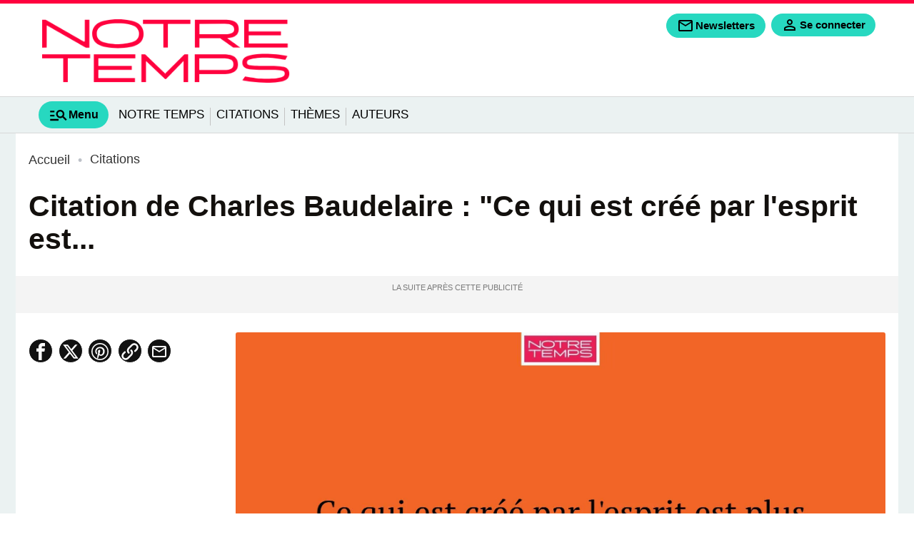

--- FILE ---
content_type: text/html; charset=utf-8
request_url: https://www.citations.com/citation/ce-qui-est-cree-par-lesprit-est-plus-vivant-que-la-matiere-1173
body_size: 14123
content:
<!DOCTYPE html>
<html lang="fr" prefix="og: http://ogp.me/ns# fb: http://ogp.me/ns/fb# article: http://ogp.me/ns/article#">
<head>
  <title>Ce qui est créé par l&#039;esprit est plus vivant que la matière.</title>
  <meta charset="utf-8" />
  <meta name="viewport" content="width=device-width, initial-scale=1, minimum-scale=1. maximum-scale=1" />

  <!-- prealod css et js -->
  <link href="/css/citations.css?version=1.9.332" rel="preload" as="style" />
  <link href="/js/front.js?version=1.9.332" rel="preload" as="script" />
      <link href="/fonts/inter/inter-regular.woff2" rel="preload" as="font" type="font/woff2" crossorigin="anonymous" />
      <link href="/fonts/inter/inter-light.woff2" rel="preload" as="font" type="font/woff2" crossorigin="anonymous" />
      <link href="/fonts/inter/inter-medium.woff2" rel="preload" as="font" type="font/woff2" crossorigin="anonymous" />
      <link href="/fonts/inter/inter-semibold.woff2" rel="preload" as="font" type="font/woff2" crossorigin="anonymous" />
      <link href="/fonts/inter/inter-bold.woff2" rel="preload" as="font" type="font/woff2" crossorigin="anonymous" />
      <link href="/fonts/inter/inter-extrabold.woff2" rel="preload" as="font" type="font/woff2" crossorigin="anonymous" />
      <link href="/fonts/inter/inter-black.woff2" rel="preload" as="font" type="font/woff2" crossorigin="anonymous" />
    <link href="/css/citations.css?version=1.9.332" rel="stylesheet" type="text/css" />

  
  
  <!-- Preconnect to reduce loading time of external ressources -->
  <link rel="preconnect" href="https://i.citations.com" />  <link rel="preconnect" href="https://sdk.privacy-center.org" />
      <link rel="preconnect" href="t.citations.com" />
  
  <!-- Favicons -->
  <link rel="apple-touch-icon" type="image/png" sizes="60x60" href="/apple-icon-60x60.png" />
  <link rel="apple-touch-icon" type="image/png" sizes="72x72" href="/apple-icon-72x72.png" />
  <link rel="apple-touch-icon" type="image/png" sizes="76x76" href="/apple-icon-76x76.png" />
  <link rel="apple-touch-icon" type="image/png" sizes="114x114" href="/apple-icon-114x114.png" />
  <link rel="apple-touch-icon" type="image/png" sizes="120x120" href="/apple-icon-120x120.png" />
  <link rel="apple-touch-icon" type="image/png" sizes="144x144" href="/apple-icon-144x144.png" />
  <link rel="apple-touch-icon" type="image/png" sizes="152x152" href="/apple-icon-152x152.png" />
  <link rel="apple-touch-icon" type="image/png" sizes="180x180" href="/apple-icon-180x180.png" />
  <link rel="icon" type="image/png" sizes="192x192" href="/android-icon-192x192.png" />
  <link rel="icon" type="image/png" sizes="96x96" href="/favicon-96x96.png" />
  <link rel="icon" type="image/png" sizes="32x32" href="/favicon-32x32.png" />
  <link rel="icon" type="image/png" sizes="16x16" href="/favicon-16x16.png" />

  <link rel="manifest" href="/manifest.json" />
  <link rel="shortcut icon" href="/favicon.ico" />
  <link rel="publisher" href="https://plus.google.com/+notretemps" />

  <meta name="apple-mobile-web-app-title" content="Citations.com" />
  <meta name="application-name" content="Citations.com" />
  <meta name="theme-color" content="#e8591e" />
  <meta name="google-site-verification" content="tsFa-s_SU3IJNtrvAw4Fw1RPWw5bixVYKFeQ4wRcT3I" />
  <meta name="dailymotion-domain-verification" content="dmgp5yh29w90n85b7" />
    <link rel="canonical" href="http://www.citations.com/citation/ce-qui-est-cree-par-lesprit-est-plus-vivant-que-la-matiere-1173"/>

<link rel="alternate" type="application/rss+xml" href="http://www.citations.com/rss" />



      <link rel="alternate" type="application/rss+xml" href="http://www.citations.com/citations/rss" />
  
<meta name="description" content="Ce qui est créé par l&#039;esprit est plus vivant que la matière." />
<meta name="robots" content="index,follow" />
<meta name="robots" content="max-snippet:-1,max-image-preview:large,max-video-preview:5" />

<meta property="fb:pages" content="" />
<meta property="og:title" content="Ce qui est créé par l&#039;esprit est plus vivant que la matière." />
<meta property="og:url" content="http://www.citations.com/citation/ce-qui-est-cree-par-lesprit-est-plus-vivant-que-la-matiere-1173" />
  <meta property="og:image" content="https://i.citations.com/2000x1125/smart/2025/07/09/ce-qui-est-cree-par-lesprit-est-plus-vivant-que-l.jpg" />
  <meta property="og:alt" content="Ce qui est créé par l&#039;esprit est plus vivant que l..." />
  <meta property="og:image:width" content="2000" />
  <meta property="og:image:height" content="1125" />
  <meta property="og:image:type" content="image/jpeg" />
<meta property="og:type" content="article" />
<meta property="og:description" content="Ce qui est créé par l&#039;esprit est plus vivant que la matière." />
<meta property="og:locale" content="fr_FR" />
<meta property="og:site_name" content="Citations.com" />
<meta property="og:article:modified_time" content="2021-01-05T22:55:40+01:00" />
<meta property="og:article:published_time" content="2021-01-05T22:55:40+01:00" />


<meta property="og:article:author"content="Citations.com"  />

<meta property="og:article:section" content="Citations" />

<meta name="twitter:card" content="summary_large_image" />
<meta name="twitter:title" content="Ce qui est créé par l&#039;esprit est plus vivant que la matière." />
<meta name="twitter:url" content="http://www.citations.com/citation/ce-qui-est-cree-par-lesprit-est-plus-vivant-que-la-matiere-1173" />
<meta name="twitter:domain" content="Citations.com" />
<meta name="twitter:site" content="@Notrefamille" />
<meta name="twitter:description" content="Ce qui est créé par l&#039;esprit est plus vivant que la matière." />
  <meta name="twitter:image" content="https://i.citations.com/1200x628/smart/2025/07/09/ce-qui-est-cree-par-lesprit-est-plus-vivant-que-l.jpg" />
  <script type="application/ld+json">
  {"@context":"http:\/\/schema.org","@type":"WebSite","url":"http:\/\/www.citations.com","name":"Citations","potentialAction":[{"@type":"SearchAction","target":{"@type":"EntryPoint","urlTemplate":"http:\/\/www.citations.com\/recherche?text={search_term_string}"},"query-input":{"@type":"PropertyValueSpecification","valueRequired":true,"valueName":"search_term_string"}}]}
</script>
<script type="application/ld+json">
  {"@context":"https:\/\/schema.org","@type":"BreadcrumbList","itemListElement":[{"@type":"ListItem","position":1,"name":"Accueil","item":"http:\/\/www.citations.com\/"},{"@type":"ListItem","position":2,"name":"Citations","item":"http:\/\/www.citations.com\/citation"},{"@type":"ListItem","position":3,"name":"Ce qui est cr\u00e9\u00e9 par l'esprit est plus vivant que la mati\u00e8re.","item":"http:\/\/www.citations.com\/citation\/ce-qui-est-cree-par-lesprit-est-plus-vivant-que-la-matiere-1173"}]}
</script>
<script type="application/ld+json">
  {"@context":"https:\/\/schema.org","@type":"NewsArticle","name":"Ce qui est cr\u00e9\u00e9 par l'esprit est plus vivant que la mati\u00e8re.","url":"http:\/\/www.citations.com\/citation\/ce-qui-est-cree-par-lesprit-est-plus-vivant-que-la-matiere-1173","headline":"Ce qui est cr\u00e9\u00e9 par l'esprit est plus vivant que la mati\u00e8re.","dateModified":"2021-01-05T22:55:40+01:00","dateCreated":"2021-01-05T22:55:40+01:00","datePublished":"2021-01-05T22:55:40+01:00","editor":"Citations.com","description":"Ce qui est cr\u00e9\u00e9 par l'esprit est plus vivant que la mati\u00e8re.","publisher":{"@type":"Organization","name":"Citations.com","url":"http:\/\/www.citations.com","logo":{"@type":"ImageObject","url":"https:\/\/www.citations.com\/images\/citations\/logo.png"}},"mainEntityOfPage":{"@type":"WebPage","@id":"http:\/\/www.citations.com\/citation\/ce-qui-est-cree-par-lesprit-est-plus-vivant-que-la-matiere-1173"},"isAccessibleForFree":"True","articleSection":"Citations","keywords":"Esprit","author":{"@type":"Organization","name":"Citations.com","url":"http:\/\/www.citations.com","logo":{"@type":"ImageObject","url":"https:\/\/www.citations.com\/images\/citations\/logo.png"}},"image":"https:\/\/i.citations.com\/2000x1125\/smart\/2025\/07\/09\/ce-qui-est-cree-par-lesprit-est-plus-vivant-que-l.jpg"}
</script>

  <script>
  var _wsq = _wsq || [];
  _wsq.push(['_setNom', 'citations']);
  _wsq.push(['_wysistat']);
  (function(){
    var ws   = document.createElement('script');
    ws.type  = 'text/javascript';
    ws.async = true;
    ws.src = ('https:' == document.location.protocol ? 'https://www' : 'http://www') + '.wysistat.com/ws.jsa';
    var s = document.getElementsByTagName('script')[0]||document.getElementsByTagName('body')[0];
    s.parentNode.insertBefore(ws, s);
  })();
</script>

<script type="text/javascript">
  function e(e){var t=!(arguments.length>1&&void 0!==arguments[1])||arguments[1],c=document.createElement("script");c.src=e,t?c.type="module":(c.async=!0,c.type="text/javascript",c.setAttribute("nomodule",""));var n=document.getElementsByTagName("script")[0];n.parentNode.insertBefore(c,n)}function t(t,c,n){var a,o,r;null!==(a=t.marfeel)&&void 0!==a||(t.marfeel={}),null!==(o=(r=t.marfeel).cmd)&&void 0!==o||(r.cmd=[]),t.marfeel.config=n,t.marfeel.config.accountId=c;var i="https://sdk.mrf.io/statics";e("".concat(i,"/marfeel-sdk.js?id=").concat(c),!0),e("".concat(i,"/marfeel-sdk.es5.js?id=").concat(c),!1)}!function(e,c){var n=arguments.length>2&&void 0!==arguments[2]?arguments[2]:{};t(e,c,n)}(window,3303,{});
</script>
  

<!-- Datalayer -->
<script>window['adblocked'] = true;</script>
<script src="/js/ads.js?version=1.9.332"></script>
<script>
  let gtm_pageload_id= Math.floor(Math.random() * 10000000000);
  window.dataLayer = window.dataLayer || [];
  window.dataLayer.push( { "page":{"sitealias":"citations","id":1173,"title":"Ce qui est cr\u00e9\u00e9 par l'esprit est plus vivant que la mati\u00e8re.","type":"citation","is_content":1,"created_at":"05\/01\/2021 22:55","updated_at":"05\/01\/2021 22:55","premium":0,"chars_count":49,"words_count":13,"parution":"web","author":"","author_url":null,"image_url":"https:\/\/i.citations.com\/300x169\/smart\/2025\/07\/09\/ce-qui-est-cree-par-lesprit-est-plus-vivant-que-l.jpg","content_group_1":"Citations","content_group_2":"Citations","content_group_3":"","category":"citations","subcategory":"","subsubcategory":"","categories":["citations"],"tags":["esprit"],"exclude_ads":0} }
 );
  window.dataLayer.push({'adblocked':window['adblocked']});
  window.dataLayer.push({'pageload_id':gtm_pageload_id});
</script>
<!-- End Datalayer -->

<!-- Google Tag Manager -->
  <script>
  (function(w,d,s,l,i){w[l]=w[l]||[];w[l].push({'gtm.start':
  new Date().getTime(),event:'gtm.js'});var f=d.getElementsByTagName(s)[0],
  j=d.createElement(s),dl=l!='dataLayer'?'&l='+l:'';j.async=true;j.src=
  '//t.citations.com/gtm.js?id='+i+dl;f.parentNode.insertBefore(j,f);
  })(window,document,'script','dataLayer','GTM-KP37JNG');

  (function(w,d,s,l,i){w[l]=w[l]||[];w[l].push({'gtm.start':
  new Date().getTime(),event:'gtm.js'});var f=d.getElementsByTagName(s)[0],
  j=d.createElement(s),dl=l!='dataLayer'?'&l='+l:'';j.async=true;j.src=
  '//t.citations.com/gtm.js?id='+i+dl;f.parentNode.insertBefore(j,f);
  })(window,document,'script','dataLayer','GTM-PQ9M68D');
  </script>
<!-- End Google Tag Manager -->

<!-- Service Worker -->
<script>
 if ('serviceWorker' in navigator) {
   const version = '1.9.332';
   navigator.serviceWorker.register( '/serviceworker.js?version=' + version, { scope: '/' });
   // Setup a listener to track Add to Homescreen events.
   window.addEventListener( 'beforeinstallprompt', function(e){
     e.userChoice.then( function(choiceResult){
       ga('send', 'event', 'PWA', choiceResult.outcome);
     });
   });
 }
</script>
<!-- End Service Worker -->
</head>
<body class="page "
      data-id="1173"
      data-tagid=""
      data-pathstring="/1/2/1173/"
      data-contentclassid="25"
      data-exclude_ads="0"
      data-pagedatas="{&quot;pagetype&quot;:&quot;content&quot;,&quot;contentname&quot;:&quot;Ce qui est cr\u00e9\u00e9 par l&#039;esprit est plus vivant que la mati\u00e8re.&quot;,&quot;contentobjectid&quot;:1173,&quot;contentclassid&quot;:25,&quot;contentclassidentifier&quot;:&quot;citation&quot;,&quot;tagids&quot;:[277],&quot;pathstring&quot;:&quot;\/1\/2\/1173\/&quot;,&quot;url&quot;:&quot;\/citation\/ce-qui-est-cree-par-lesprit-est-plus-vivant-que-la-matiere-1173&quot;,&quot;premium&quot;:0}">

  <header id="mainheader">
  
  <div id="middleheader" class="middleheader">

  
            <a class="navbar-brand"  href="https://www.notretemps.com"  title="Retourner à la page d'accueil">
          <img loading="lazy" src='https://www.citations.com/images/citations/logo.png' alt="Citations.com" class="logo img-fluid" />
          <img loading="lazy" src='https://www.citations.com/images/citations/logo-reduced.svg' alt="Citations.com" class="logo-reduced img-fluid" />
          <img loading="lazy" src='https://www.citations.com/images/citations/logo.svg' alt="Citations.com" class="logo_darkmode img-fluid" />
          <img loading="lazy" src='https://www.citations.com/images/citations/logo.svg' alt="Citations.com" class="logoreduced_darkmode img-fluid" />
        </a>
        <div class="nav-addons d-print-none">

      
      
      <span class='markettingbloc markettingbloc-client-news' data-client="news" data-id="Fixe" data-campaignname="Fixe" data-bloctype="header" data-blocsubtype="bouton">
        <div class="cta">
          <a class="addon-newsletters nav-button btn" href="/mes-newsletters?origin=header" data-google-interstitial="false" title="Inscription à la newsletter" data-event="menu" data-eventvalue="newsletters">
            <svg role="img" xmlns="http://www.w3.org/2000/svg" class="svgicon svgicon-newsletters" height="24px" viewBox="0 -960 960 960" width="24px" fill="" ><path d="M160-160q-33 0-56.5-23.5T80-240v-480q0-33 23.5-56.5T160-800h640q33 0 56.5 23.5T880-720v480q0 33-23.5 56.5T800-160H160Zm320-280L160-640v400h640v-400L480-440Zm0-80 320-200H160l320 200ZM160-640v-80 480-400Z"/><title>Newsletters</title></svg>
            <span>Newsletters</span>
          </a>
        </div>
      </span>

      <div class="addon-login autofill-header-login" title="Connexion à mon compte" data-origin="NF_1_B_H_INSCRIPTION_NFCOM_HEADER">
        <a href="#" data-google-interstitial="false" class="login-link nav-button link-keycloak" data-location="header" data-type="connexion">
          <svg aria-label="mon compte" role="img" xmlns="http://www.w3.org/2000/svg" class="svgicon svgicon-user" viewBox="0 -960 960 960" height="24px" width="24px" fill="" ><path d="M480-480q-66 0-113-47t-47-113q0-66 47-113t113-47q66 0 113 47t47 113q0 66-47 113t-113 47ZM160-160v-112q0-34 17.5-62.5T224-378q62-31 126-46.5T480-440q66 0 130 15.5T736-378q29 15 46.5 43.5T800-272v112H160Zm80-80h480v-32q0-11-5.5-20T700-306q-54-27-109-40.5T480-360q-56 0-111 13.5T260-306q-9 5-14.5 14t-5.5 20v32Zm240-320q33 0 56.5-23.5T560-640q0-33-23.5-56.5T480-720q-33 0-56.5 23.5T400-640q0 33 23.5 56.5T480-560Zm0-80Zm0 400Z"/></svg>
          <span>Se connecter</span>
        </a>
      </div>

      
      <a class="addon-burgermenutoggler burgermenutoggler nav-button" data-target="#mainmenu-burger" aria-controls="mainmenu-burger" aria-expanded="false" aria-label="Show Menu" role="button">
        <svg role="img" xmlns="http://www.w3.org/2000/svg" class="svgicon svgicon-menu" height="24px" viewBox="0 -960 960 960" width="24px" fill="" ><path d="M80-200v-80h400v80H80Zm0-200v-80h200v80H80Zm0-200v-80h200v80H80Zm744 400L670-354q-24 17-52.5 25.5T560-320q-83 0-141.5-58.5T360-520q0-83 58.5-141.5T560-720q83 0 141.5 58.5T760-520q0 29-8.5 57.5T726-410l154 154-56 56ZM560-400q50 0 85-35t35-85q0-50-35-85t-85-35q-50 0-85 35t-35 85q0 50 35 85t85 35Z"/><title>Menu</title></svg>
        <span>Menu</span>
      </a>
    </div>

  </div>

  
      <div id="header-bottom" class="d-print-none">
  <nav id="mainmenu"  class="nav-mainmenu navbar navbar-expand-lg">
    <div class="collapse navbar-collapse mainmenu">

			<ul class="navbar-nav">
        <a href="#" class="nav-burgermenutoggler burgermenutoggler nav-item" data-target="#mainmenu-burger" aria-controls="mainmenu-burger" aria-expanded="false" aria-label="Show Menu" role="tab" >
          <svg role="img" xmlns="http://www.w3.org/2000/svg" class="svgicon svgicon-menu" height="28px" viewBox="0 -960 960 960" width="28px" fill="" ><path d="M80-200v-80h400v80H80Zm0-200v-80h200v80H80Zm0-200v-80h200v80H80Zm744 400L670-354q-24 17-52.5 25.5T560-320q-83 0-141.5-58.5T360-520q0-83 58.5-141.5T560-720q83 0 141.5 58.5T760-520q0 29-8.5 57.5T726-410l154 154-56 56ZM560-400q50 0 85-35t35-85q0-50-35-85t-85-35q-50 0-85 35t-35 85q0 50 35 85t85 35Z"/><title>Menu</title></svg>
          <span>Menu</span>
        </a>

                  <li class='nav-item'>
              <a href="https://www.notretemps.com/?utm_medium=ref&amp;utm_source=citations.com&amp;utm_campaign=mea+citations&amp;utm_content=mainmenu"
      class="nav-link "
  data-event="mainmenu"
  data-eventvalue="Notre Temps">Notre Temps</a>
          </li>
                      <li class="separator"></li>
                            <li class='nav-item'>
              <a href="http://www.citations.com/citation"
      class="nav-link "
  data-event="mainmenu"
  data-eventvalue="Citations">Citations</a>
          </li>
                      <li class="separator"></li>
                            <li class='nav-item'>
              <a href="http://www.citations.com/themes"
      class="nav-link "
  data-event="mainmenu"
  data-eventvalue="Thèmes">Thèmes</a>
          </li>
                      <li class="separator"></li>
                            <li class='nav-item'>
              <a href="http://www.citations.com/auteurs"
      class="nav-link "
  data-event="mainmenu"
  data-eventvalue="Auteurs">Auteurs</a>
          </li>
                        </ul>

    </div>
  </nav>
</div>

  </header>

<header id="mainmenu-burger" class="d-print-none">
  <div class="mainmenu-burger-content">
    <div class="burger-header">
      <div class="container-fluid ps-0 pe-0">
        <div class="row">
          <div class="col-6">
          <img loading="lazy" src='https://www.citations.com/images/citations/logo.png' alt="Logo" class="logo img-fluid" />
          <img loading="lazy" src='https://www.citations.com/images/citations/logo.svg' alt="Logo" class="logo_darkmode img-fluid" />

          </div>
          <div class="col-6 ps-0 pe-0 nav-addons-container">
            <div class="nav-addons">
              <div class="addon-login autofill-header-login" title="Connexion à mon compte" data-origin="NF_1_B_H_INSCRIPTION_NFCOM_MENUBURGER">
                <a href="#" data-google-interstitial="false" class="login-link nav-button link-keycloak" data-location="menuburger" data-type="connexion">
                  <svg aria-label="mon compte" role="img" xmlns="http://www.w3.org/2000/svg" class="svgicon svgicon-user" viewBox="0 -960 960 960" height="20px" width="20px" fill="" ><path d="M480-480q-66 0-113-47t-47-113q0-66 47-113t113-47q66 0 113 47t47 113q0 66-47 113t-113 47ZM160-160v-112q0-34 17.5-62.5T224-378q62-31 126-46.5T480-440q66 0 130 15.5T736-378q29 15 46.5 43.5T800-272v112H160Zm80-80h480v-32q0-11-5.5-20T700-306q-54-27-109-40.5T480-360q-56 0-111 13.5T260-306q-9 5-14.5 14t-5.5 20v32Zm240-320q33 0 56.5-23.5T560-640q0-33-23.5-56.5T480-720q-33 0-56.5 23.5T400-640q0 33 23.5 56.5T480-560Zm0-80Zm0 400Z"/></svg>
                  <span>Se connecter</span>
                </a>
              </div>
              <a href="#" class="addon-burgermenutoggler burgermenutoggler nav-button" data-target="#mainmenu-burger" aria-controls="mainmenu-burger" aria-expanded="false" aria-label="Show Menu" role="button">
                <svg role="img" xmlns="http://www.w3.org/2000/svg" class="svgicon svgicon-close" height="28px" viewBox="0 -960 960 960" width="28px" fill="" ><path d="m256-200-56-56 224-224-224-224 56-56 224 224 224-224 56 56-224 224 224 224-56 56-224-224-224 224Z"/><title>Fermer</title></svg>
              </a>
            </div>
          </div>
        </div>
      </div>
    </div>
          <div class="form-search-container">
        <form class="form-inline form-search" action="/recherche" method="GET" role="search">
          <input class="form-control me-md-2" value="" type="search" name="search" placeholder="Rechercher ..." aria-label="Rechercher">
          <button class="btn  mb-md-0" type="submit">
            <svg role="img" aria-label="rechercher" xmlns="http://www.w3.org/2000/svg" class="svgicon svgicon-search" height="28px" viewBox="0 -960 960 960" width="28px" fill="" ><path d="M784-120 532-372q-30 24-69 38t-83 14q-109 0-184.5-75.5T120-580q0-109 75.5-184.5T380-840q109 0 184.5 75.5T640-580q0 44-14 83t-38 69l252 252-56 56ZM380-400q75 0 127.5-52.5T560-580q0-75-52.5-127.5T380-760q-75 0-127.5 52.5T200-580q0 75 52.5 127.5T380-400Z"/></svg>
          </button>
        </form>
      </div>
    
    

    <div class="container-fluid marketting-buttons">
      <div class="row text-center">
        <div class="col-auto pr-2 pb-2 ps-0 markettingbloc markettingbloc-client-news" data-client="news" data-campaignname="Fixe" data-id="Fixe" data-bloctype="burgermenu" data-blocsubtype="bouton">
          <div class="cta">
            <a class="btn nav-button" href="/mes-newsletters?origin=burgermenu" data-google-interstitial="false" title="Inscription à la newsletter" data-event="menu" data-eventvalue="newsletters">
              <span>Newsletters</span>
            </a>
          </div>
        </div>
      </div>
    </div>

    <div class="navbar-title">Au menu</div>
    <nav class="navbar navbar-collapse d-print-none">
      <ul class="navbar-nav">
                  <li class='nav-item  '>
            <a href="https://www.notretemps.com"
      class="nav-link "
  data-event="menuburger"
  data-eventvalue="Notre Temps">Notre Temps</a>
            
                      </li>
                  <li class='nav-item  '>
            <a href="http://www.citations.com/citation"
      class="nav-link "
  data-event="menuburger"
  data-eventvalue="Citations">Citations</a>
            
                      </li>
                  <li class='nav-item  '>
            <a href="http://www.citations.com/themes"
      class="nav-link "
  data-event="menuburger"
  data-eventvalue="Thèmes">Thèmes</a>
            
                      </li>
              </ul>
    </nav>

    <div class="navbar-title">Nos services</div>
  <nav class="navbar" id="menuservice">
  	<ul class="navbar-nav">
                <li class='nav-item'>
              <a href="https://www.prenoms.com"
   target="_blank" rel="noopener"     class="nav-link "
  data-event="menuservice"
  data-eventvalue="Prénoms">Prénoms</a>
          </li>
                <li class='nav-item'>
              <a href="https://www.familiscope.fr/activites-enfants/?utm_medium=ref&amp;utm_source=notrefamille.com&amp;utm_campaign=mea+activites+enfants&amp;utm_content=pre+header"
   target="_blank" rel="noopener"     class="nav-link "
  data-event="menuservice"
  data-eventvalue="Activités enfants">Activités enfants</a>
          </li>
                <li class='nav-item'>
              <a href="https://dictionnaire.notrefamille.com/?utm_medium=ref&amp;utm_source=notrefamille.com&amp;utm_campaign=mea+dictionnaire&amp;utm_content=pre+header"
   target="_blank" rel="noopener"     class="nav-link "
  data-event="menuservice"
  data-eventvalue="Dictionnaire">Dictionnaire</a>
          </li>
                <li class='nav-item'>
              <a href="https://www.familiscope.fr/concours/?utm_medium=ref&amp;utm_source=notrefamille.com&amp;utm_campaign=mea+activites+jeu+concours&amp;utm_content=pre+header"
   target="_blank" rel="noopener"     class="nav-link "
  data-event="menuservice"
  data-eventvalue="Jeux-concours">Jeux-concours</a>
          </li>
                <li class='nav-item'>
              <a href="https://e-bayard-jeunesse.com/offre-du-moment.html?utm_medium=ref&amp;utm_source=notrefamille.com&amp;utm_campaign=mea+btq+bj&amp;utm_content=pre+header"
   target="_blank" rel="noopener"     class="nav-link "
  data-event="menuservice"
  data-eventvalue="Nos magazines">Nos magazines</a>
          </li>
                <li class='nav-item'>
              <a href="https://www.notretemps.com/?utm_medium=ref&amp;utm_source=notrefamille.com&amp;utm_campaign=mea+site+nte&amp;utm_content=pre+header"
   target="_blank" rel="noopener"     class="nav-link "
  data-event="menuservice"
  data-eventvalue="Notretemps.com">Notretemps.com</a>
          </li>
                <li class='nav-item'>
              <a href="https://www.familiscope.fr/sorties-famille/?utm_medium=ref&amp;utm_source=notrefamille.com&amp;utm_campaign=mea+sortie+famille&amp;utm_content=pre+header"
   target="_blank" rel="noopener"     class="nav-link "
  data-event="menuservice"
  data-eventvalue="Sorties en famille">Sorties en famille</a>
          </li>
          </ul>
  </nav>


    <div class="navbar-title">Vos  préférences</div>
    <nav class="navbar">
      <ul class="list-settings">
        <li>
          Mode sombre
          <label class="switch">
            <input type="checkbox" class="check-darkmode">
            <span class="slider"></span>
          </label>
        </li>
        <li>
          Taille des textes
          <div class="fontsize-change">
            <span class="fontsize-min" data-fontsize="min"><svg role="img" xmlns="http://www.w3.org/2000/svg" class="svgicon svgicon-fontsize" height="24px" viewBox="0 -960 960 960" width="24px" fill="" ><path d="M560-160v-520H360v-120h520v120H680v520H560Zm-360 0v-320H80v-120h360v120H320v320H200Z"/></svg></span>
            <span class="fontsize-middle" data-fontsize="middle"><svg role="img" xmlns="http://www.w3.org/2000/svg" class="svgicon svgicon-fontsize" height="24px" viewBox="0 -960 960 960" width="24px" fill="" ><path d="M560-160v-520H360v-120h520v120H680v520H560Zm-360 0v-320H80v-120h360v120H320v320H200Z"/></svg></span>
            <span class="fontsize-max" data-fontsize="max"><svg role="img" xmlns="http://www.w3.org/2000/svg" class="svgicon svgicon-fontsize" height="24px" viewBox="0 -960 960 960" width="24px" fill="" ><path d="M560-160v-520H360v-120h520v120H680v520H560Zm-360 0v-320H80v-120h360v120H320v320H200Z"/></svg></span>
          </div>
        </li>
      </ul>
    </nav>
    </div>
  </div>
</header>


	<div id="habillage">
    <main id="main" class="citation">
        <div class="breadcrumbs">
  <ul>
                  <li>
                    <a href="http://www.citations.com/" title="Accueil">
            <span>Accueil</span>
          </a>
        </li>
                        <li>
                      <i></i>
                    <a href="http://www.citations.com/citation" title="Citations">
            <span>Citations</span>
          </a>
        </li>
                      </ul>
</div>

  <article class="global-content type-citation"  data-premium="0" >
    <div class="container-fluid pe-0 ps-0 mb-3">

          
        <h1 class="title content">Citation de Charles Baudelaire  : &quot;Ce qui est créé par l&#039;esprit est...</h1>

        
        <div id="div-gpt-ad-interstitial"></div>
        <div class="ads-container ads-mobile-megaban"><div id="div-gpt-ad-top"></div></div>
    </div>

    <div class="container-fluid pe-0 ps-0 main-content-container">
                <div class="header-content">
    <div class="header-left">

  
  
  
  

  <div class="header-author">
    <div class="authorinfos ">
      <div class="header-author">
        

        
              </div>
    </div>
  </div>

  <div class="header-reviews">

    
          <div class="top-info-share sociallink-event" data-location="contentshare">
              <a class="facebook" href="https://www.facebook.com/sharer/sharer.php?u=http://www.citations.com/citation/ce-qui-est-cree-par-lesprit-est-plus-vivant-que-la-matiere-1173" rel="noopener" target="_blank" title="Partager sur Facebook" data-event="link" data-eventvalue="item-facebook">
          <svg role="img" xmlns="http://www.w3.org/2000/svg" class="svgicon svgicon-facebook" height="20px" viewBox="0 0 512 512" width="20px" fill="#fff" ><path d="M304 96h80v-96h-80c-61.757 0-112 50.243-112 112v48h-64v96h64v256h96v-256h80l16-96h-96v-48c0-8.673 7.327-16 16-16z"></path><title>Partage  facebook</title></svg>
        </a>
                    <a class="twitter" href="https://twitter.com/intent/tweet?url=http://www.citations.com/citation/ce-qui-est-cree-par-lesprit-est-plus-vivant-que-la-matiere-1173" rel="noopener" target="_blank" title="Partager sur Twitter" data-event="link" data-eventvalue="item-twitter">
          <svg role="img" xmlns="http://www.w3.org/2000/svg" class="svgicon svgicon-x" height="20px" viewBox="0 0 1024 1024" width="20px" fill="#fff" ><path  d="M778.411 96h141.141l-308.352 352.427 362.752 479.573h-284.032l-222.464-290.859-254.549 290.859h-141.227l329.813-376.96-347.989-455.040h291.243l201.088 265.856zM728.875 843.52h78.208l-504.832-667.477h-83.925z"></path><title>Partager sur X</title></svg>
        </a>
                    <a class="pinterest" href="http://pinterest.com/pin/create/button/?url=http://www.citations.com/citation/ce-qui-est-cree-par-lesprit-est-plus-vivant-que-la-matiere-1173" rel="noopener" target="_blank" title="Partager sur Pinterest" data-event="link" data-eventvalue="item-pinterest">
          <svg role="img" xmlns="http://www.w3.org/2000/svg" class="svgicon svgicon-pinterest" height="20px" viewBox="0 0 512 512" width="20px" fill="#fff" ><path d="M256 0c-141.2 0-256 114.8-256 256s114.8 256 256 256 256-114.8 256-256-114.8-256-256-256zM256 477.8c-22.9 0-44.9-3.5-65.7-9.9 9-14.7 22.6-38.9 27.6-58.1 2.7-10.4 13.8-52.7 13.8-52.7 7.2 13.8 28.4 25.5 50.8 25.5 66.9 0 115.1-61.5 115.1-138 0-73.3-59.8-128.1-136.7-128.1-95.7 0-146.5 64.3-146.5 134.2 0 32.5 17.3 73 45 85.9 4.2 2 6.4 1.1 7.4-3 0.7-3.1 4.5-18.1 6.2-25.2 0.5-2.2 0.3-4.2-1.5-6.4-9.2-11.1-16.5-31.6-16.5-50.6 0-48.9 37-96.3 100.1-96.3 54.5 0 92.6 37.1 92.6 90.2 0 60-30.3 101.6-69.7 101.6-21.8 0-38.1-18-32.8-40.1 6.3-26.4 18.4-54.8 18.4-73.8 0-17-9.1-31.2-28.1-31.2-22.3 0-40.1 23-40.1 53.9 0 19.6 6.6 32.9 6.6 32.9s-22 92.9-26 110.2c-4.5 19.2-2.7 46.1-0.8 63.6-82.5-32.2-141-112.4-141-206.4 0-122.5 99.3-221.8 221.8-221.8s221.8 99.3 221.8 221.8c0 122.5-99.3 221.8-221.8 221.8z"></path><title>Partager sur pinterest</title></svg>
        </a>
                    <a class="whatsapp" href="whatsapp://send?text=http://www.citations.com/citation/ce-qui-est-cree-par-lesprit-est-plus-vivant-que-la-matiere-1173" data-action="share/whatsapp/share" rel="noopener" target="_blank" title="Partager sur Whatsapp" data-event="link" data-eventvalue="item-whatsapp">
          <svg role="img" xmlns="http://www.w3.org/2000/svg" class="svgicon svgicon-whatsapp" height="20px" viewBox="0 0 512 512" width="20px" fill="#fff" ><path d="M436.5 74.4c-47.9-48-111.6-74.4-179.5-74.4-139.8 0-253.6 113.8-253.6 253.7 0 44.7 11.7 88.4 33.9 126.8l-36 131.5 134.5-35.3c37.1 20.2 78.8 30.9 121.2 30.9h0.1c0 0 0 0 0 0 139.8 0 253.7-113.8 253.7-253.7 0-67.8-26.4-131.5-74.3-179.5zM257.1 464.8v0c-37.9 0-75-10.2-107.4-29.4l-7.7-4.6-79.8 20.9 21.3-77.8-5-8c-21.2-33.5-32.3-72.3-32.3-112.2 0-116.3 94.6-210.9 211-210.9 56.3 0 109.3 22 149.1 61.8 39.8 39.9 61.7 92.8 61.7 149.2-0.1 116.4-94.7 211-210.9 211zM372.7 306.8c-6.3-3.2-37.5-18.5-43.3-20.6s-10-3.2-14.3 3.2c-4.2 6.3-16.4 20.6-20.1 24.9-3.7 4.2-7.4 4.8-13.7 1.6s-26.8-9.9-51-31.5c-18.8-16.8-31.6-37.6-35.3-43.9s-0.4-9.8 2.8-12.9c2.9-2.8 6.3-7.4 9.5-11.1s4.2-6.3 6.3-10.6c2.1-4.2 1.1-7.9-0.5-11.1s-14.3-34.4-19.5-47.1c-5.1-12.4-10.4-10.7-14.3-10.9-3.7-0.2-7.9-0.2-12.1-0.2s-11.1 1.6-16.9 7.9c-5.8 6.3-22.2 21.7-22.2 52.9s22.7 61.3 25.9 65.6c3.2 4.2 44.7 68.3 108.3 95.7 15.1 6.5 26.9 10.4 36.1 13.4 15.2 4.8 29 4.1 39.9 2.5 12.2-1.8 37.5-15.3 42.8-30.1s5.3-27.5 3.7-30.1c-1.5-2.8-5.7-4.4-12.1-7.6z"></path><title>Partager sur whatsapp</title></svg>
        </a>
        
  <a class="sharelink" href="#" data-url="http://www.citations.com/citation/ce-qui-est-cree-par-lesprit-est-plus-vivant-que-la-matiere-1173" title="Copier le lien" data-event="link" data-eventvalue="item-sharelink">
    <svg role="img" xmlns="http://www.w3.org/2000/svg" class="svgicon svgicon-link" height="20px" viewBox="0 0 512 512" width="20px" fill="#fff" ><path d="M220.118 317.883c-6.655 0-13.308-2.538-18.385-7.615-47.567-47.568-47.567-124.967 0-172.535l96-96c23.044-23.043 53.68-35.733 86.267-35.733s63.224 12.69 86.268 35.732c47.566 47.568 47.566 124.967 0 172.535l-43.883 43.883c-10.154 10.154-26.615 10.154-36.77 0-10.153-10.153-10.153-26.616 0-36.77l43.883-43.883c27.292-27.293 27.292-71.702 0-98.995-13.221-13.221-30.8-20.502-49.498-20.502s-36.276 7.281-49.498 20.503l-96 95.999c-27.293 27.293-27.293 71.703 0 98.996 10.154 10.153 10.153 26.616 0 36.77-5.075 5.076-11.731 7.615-18.384 7.615z"></path><path d="M128 506c-32.588 0-63.225-12.69-86.267-35.732-47.567-47.568-47.567-124.967 0-172.535l43.882-43.882c10.154-10.153 26.617-10.153 36.77 0 10.154 10.153 10.154 26.616 0 36.77l-43.882 43.882c-27.293 27.293-27.293 71.703 0 98.996 13.22 13.22 30.799 20.501 49.497 20.501s36.276-7.281 49.499-20.503l96-95.999c27.292-27.293 27.292-71.703 0-98.996-10.154-10.154-10.153-26.616 0-36.77 10.153-10.153 26.616-10.153 36.77 0.001 47.566 47.567 47.566 124.966 0.001 172.534l-96.001 96c-23.045 23.044-53.682 35.733-86.269 35.733z"></path><title>Copier le lien</title></svg>
  </a>

  <a class="newsletters" href="mailto:?subject=Ce qui est créé par l&#039;esprit est plus vivant que la matière.&body=http://www.citations.com/citation/ce-qui-est-cree-par-lesprit-est-plus-vivant-que-la-matiere-1173" title="Mes newsletters" data-event="link" data-eventvalue="item-sharelink">
    <svg role="img" xmlns="http://www.w3.org/2000/svg" class="svgicon svgicon-newsletters" height="20px" viewBox="0 -960 960 960" width="20px" fill="#fff" ><path d="M160-160q-33 0-56.5-23.5T80-240v-480q0-33 23.5-56.5T160-800h640q33 0 56.5 23.5T880-720v480q0 33-23.5 56.5T800-160H160Zm320-280L160-640v400h640v-400L480-440Zm0-80 320-200H160l320 200ZM160-640v-80 480-400Z"/><title>Newsletters</title></svg>
  </a>
</div>
      </div>

  </div>

    <div class="header-right">

              <div class="media media-full">
          <div class="media-container">
            <img src="https://i.citations.com/0x0/smart/2025/07/09/ce-qui-est-cree-par-lesprit-est-plus-vivant-que-l.jpg"
                  width="1400"
                  height="787"
                  alt="Ce qui est créé par l&#039;esprit est plus vivant que l..."
                  class="img-fluid" />
          </div>
                            </div>
          </div>
  </div>
      
      <div class="main-content  has-leftsidebar  mb-3  has-sidebar ">

        
        <div class="innercontent-content">


          <div class="innercontent-content-spacer"></div>

          <div class="innercontent-content-content">

                                      
            <div class="ads-container ads-mobile"><div id="div-gpt-ad-pave-mobile"></div></div>

                          <blockquote>
                <cite class="d-block">Citation :  <h2 class="mt-1 mb-1">&quot;Ce qui est créé par l&#039;esprit est plus vivant que la matière.&quot;</h2></cite>
                                  <cite class="d-block">
                                                                  Auteur : <a href="/auteurs/charles-baudelaire-96" title="Charles Baudelaire">Charles Baudelaire</a>
                                                            </cite>
                              </blockquote>
            

            <div class='content-article'>
                              <div id="digitekaplaceholder" class="digitekaplaceholder" style="max-width:770px;"></div>
                          </div>

            <div class="tags-container">
    <p class="title">Prolongez votre lecture sur le sujet :</p>
    <ul class="tags mt-3 mb-3">
                        <li class="tag">
            <a title="Esprit" href="/themes/esprit"><svg role="img" xmlns="http://www.w3.org/2000/svg" class="svgicon svgicon-link" height="14px" viewBox="0 0 512 512" width="14px" fill="#ff003e" ><path d="M220.118 317.883c-6.655 0-13.308-2.538-18.385-7.615-47.567-47.568-47.567-124.967 0-172.535l96-96c23.044-23.043 53.68-35.733 86.267-35.733s63.224 12.69 86.268 35.732c47.566 47.568 47.566 124.967 0 172.535l-43.883 43.883c-10.154 10.154-26.615 10.154-36.77 0-10.153-10.153-10.153-26.616 0-36.77l43.883-43.883c27.292-27.293 27.292-71.702 0-98.995-13.221-13.221-30.8-20.502-49.498-20.502s-36.276 7.281-49.498 20.503l-96 95.999c-27.293 27.293-27.293 71.703 0 98.996 10.154 10.153 10.153 26.616 0 36.77-5.075 5.076-11.731 7.615-18.384 7.615z"></path><path d="M128 506c-32.588 0-63.225-12.69-86.267-35.732-47.567-47.568-47.567-124.967 0-172.535l43.882-43.882c10.154-10.153 26.617-10.153 36.77 0 10.154 10.153 10.154 26.616 0 36.77l-43.882 43.882c-27.293 27.293-27.293 71.703 0 98.996 13.22 13.22 30.799 20.501 49.497 20.501s36.276-7.281 49.499-20.503l96-95.999c27.292-27.293 27.292-71.703 0-98.996-10.154-10.154-10.153-26.616 0-36.77 10.153-10.153 26.616-10.153 36.77 0.001 47.566 47.567 47.566 124.966 0.001 172.534l-96.001 96c-23.045 23.044-53.682 35.733-86.269 35.733z"></path><title>Copier le lien</title></svg>Esprit</a>
          </li>
                  </ul>
  </div>

          </div>

          <div class="innercontent-content-blocnews">
            <div  class="markettingbloc-dynamic-container contentleftcol" data-typebloc="contentleftcol"></div>
          </div>

          <div class="innercontent-content-channels">
            <div class="socialchannels sociallink-event" data-location="channels">
  
  <div class="socialchannels-description">
        <p> Suivez-nous pour ne rien rater de l'actu ! </p>
  </div>
  
  <div class="socialchannels-channels">
    
    <div>
                          <a class="facebook" href="https://www.facebook.com/notretemps" target="_blank" rel="noreferrer noopener" title="Page facebook">
              <svg role="img" xmlns="http://www.w3.org/2000/svg" class="svgicon svgicon-facebook" height="25px" viewBox="0 0 512 512" width="25px" fill="#fff" ><path d="M304 96h80v-96h-80c-61.757 0-112 50.243-112 112v48h-64v96h64v256h96v-256h80l16-96h-96v-48c0-8.673 7.327-16 16-16z"></path><title>Partage  facebook</title></svg>
            </a>
                                    <a class="twitter" href="https://twitter.com/@notretemps" target="_blank" rel="noreferrer noopener" title="Page twitter">
              <svg role="img" xmlns="http://www.w3.org/2000/svg" class="svgicon svgicon-x" height="25px" viewBox="0 0 1024 1024" width="25px" fill="#fff" ><path  d="M778.411 96h141.141l-308.352 352.427 362.752 479.573h-284.032l-222.464-290.859-254.549 290.859h-141.227l329.813-376.96-347.989-455.040h291.243l201.088 265.856zM728.875 843.52h78.208l-504.832-667.477h-83.925z"></path><title>Partager sur X</title></svg>
            </a>
                                    <a class="pinterest" href="https://www.pinterest.fr/notretemps/" target="_blank" rel="noreferrer noopener" title="Page pinterest">
              <svg role="img" xmlns="http://www.w3.org/2000/svg" class="svgicon svgicon-pinterest" height="25px" viewBox="0 0 512 512" width="25px" fill="#fff" ><path d="M256 0c-141.2 0-256 114.8-256 256s114.8 256 256 256 256-114.8 256-256-114.8-256-256-256zM256 477.8c-22.9 0-44.9-3.5-65.7-9.9 9-14.7 22.6-38.9 27.6-58.1 2.7-10.4 13.8-52.7 13.8-52.7 7.2 13.8 28.4 25.5 50.8 25.5 66.9 0 115.1-61.5 115.1-138 0-73.3-59.8-128.1-136.7-128.1-95.7 0-146.5 64.3-146.5 134.2 0 32.5 17.3 73 45 85.9 4.2 2 6.4 1.1 7.4-3 0.7-3.1 4.5-18.1 6.2-25.2 0.5-2.2 0.3-4.2-1.5-6.4-9.2-11.1-16.5-31.6-16.5-50.6 0-48.9 37-96.3 100.1-96.3 54.5 0 92.6 37.1 92.6 90.2 0 60-30.3 101.6-69.7 101.6-21.8 0-38.1-18-32.8-40.1 6.3-26.4 18.4-54.8 18.4-73.8 0-17-9.1-31.2-28.1-31.2-22.3 0-40.1 23-40.1 53.9 0 19.6 6.6 32.9 6.6 32.9s-22 92.9-26 110.2c-4.5 19.2-2.7 46.1-0.8 63.6-82.5-32.2-141-112.4-141-206.4 0-122.5 99.3-221.8 221.8-221.8s221.8 99.3 221.8 221.8c0 122.5-99.3 221.8-221.8 221.8z"></path><title>Partager sur pinterest</title></svg>
            </a>
                
      <a class="newsletters" href="mailto:?subject=Ce qui est créé par l&#039;esprit est plus vivant que la matière.&body=http://www.citations.com/citation/ce-qui-est-cree-par-lesprit-est-plus-vivant-que-la-matiere-1173" title="Mes newsletters" data-event="link" data-eventvalue="item-sharelink">
        <svg role="img" xmlns="http://www.w3.org/2000/svg" class="svgicon svgicon-newsletters" height="25px" viewBox="0 -960 960 960" width="25px" fill="#fff" ><path d="M160-160q-33 0-56.5-23.5T80-240v-480q0-33 23.5-56.5T160-800h640q33 0 56.5 23.5T880-720v480q0 33-23.5 56.5T800-160H160Zm320-280L160-640v400h640v-400L480-440Zm0-80 320-200H160l320 200ZM160-640v-80 480-400Z"/><title>Newsletters</title></svg>
      </a>
    </div>
  </div>
</div>




                      </div>
        </div>
      </div>

                        <aside class="sidebar-container mb-3 sidebar-1">
  <div class="sidebar">
    <div class="ads-container  ads-sidebar ads-desktop   ">
    <div id="div-gpt-ad-sidebar-top"></div>
  </div>
                <div class="block block-morereadcontent block-morereadsidebar" data-id="39">
      <div class="block-title">
          <div id="top-citations" class="title ">Top citations</div>
      </div>
  
  <div class="carousel carousel-topcontent">
    <div class="carousel-inner  items-moreread">
                        <div class="carousel-item item-moreread">
            <div class="index  me-2">
                              1
                          </div>
            <div class="content-moreread">
              <div class="category">
                                  
                              </div>
              <a href="/citation/vieillir-cest-organiser-sa-jeunesse-au-cours-des-ans-1556" title="Vieillir c&#039;est organiser Sa jeunesse au cours des ans.">Vieillir c&#039;est organiser Sa jeunesse au cours des ans.</a>
            </div>
          </div>
                                <div class="carousel-item item-moreread">
            <div class="index  me-2">
                              2
                          </div>
            <div class="content-moreread">
              <div class="category">
                                  
                              </div>
              <a href="/citation/limportant-nest-pas-ce-quon-fait-de-nous-mais-ce-que-nous-faisons-nous-meme-de-ce-quon-a-fait-de-nous-2441" title="L&#039;important n&#039;est pas ce qu&#039;on fait de nous, mais ce que nous faisons nous-même de ce qu&#039;on a fait de nous.">L&#039;important n&#039;est pas ce qu&#039;on fait de nous, mais ce que nous faisons nous-même de ce qu&#039;on a fait de nous.</a>
            </div>
          </div>
                                <div class="carousel-item item-moreread">
            <div class="index  me-2">
                              3
                          </div>
            <div class="content-moreread">
              <div class="category">
                                  
                              </div>
              <a href="/citation/dans-chaque-vieux-il-y-a-un-jeune-qui-se-755" title="Dans chaque vieux, il y a un jeune qui se demande ce qui s&#039;est passé.">Dans chaque vieux, il y a un jeune qui se demande ce qui s&#039;est passé.</a>
            </div>
          </div>
                                <div class="carousel-item item-moreread">
            <div class="index  me-2">
                              4
                          </div>
            <div class="content-moreread">
              <div class="category">
                                  
                              </div>
              <a href="/citation/celui-qui-controle-la-peur-des-gens-devient-le-maitre-803" title="Celui qui contrôle la peur des gens devient le maître de leurs âmes.">Celui qui contrôle la peur des gens devient le maître de leurs âmes.</a>
            </div>
          </div>
                  </div>
    <div class="btn-carousel">
      <button class="carousel-control-prev disabled" type="button" aria-label="précédent">
        <svg role="img" xmlns="http://www.w3.org/2000/svg" class="svgicon svgicon-arrow_left" height="24px" viewBox="0 -960 960 960" width="24px" fill="" ><path d="M560-240 320-480l240-240 56 56-184 184 184 184-56 56Z"/></svg>
      </button>
      <button class="carousel-control-next" type="button" aria-label="suivant">
        <svg role="img" xmlns="http://www.w3.org/2000/svg" class="svgicon svgicon-arrow_right" height="24px" viewBox="0 -960 960 960" width="24px" fill="" ><path d="M504-480 320-664l56-56 240 240-240 240-56-56 184-184Z"/></svg>
      </button>
    </div>
  </div>
</div>
                        </div>
</aside>
              
    </div>

    <div class="container-fluid pe-0 ps-0 mb-3 main-content-container">
      <div class="main-content mb-3     has-sidebar ">

          <div id="taboola-below-article-thumbnails" class="taboola"></div>
<script>
  window._taboola = window._taboola || [];
  _taboola.push({
    mode: 'alternating-thumbnails-a',
    container: 'taboola-below-article-thumbnails',
    placement: 'Below Article Thumbnails',
    target_type: 'mix'
  });
</script>


          <div class="aftercontent-content-morelike">
            <div class="more-contents">

  <div  class="more-contents-header">
    <div class="title memesujet">Sur le même sujet</div>
    <div class="title  pourallerplusloin disabled">Pour aller plus loin</div>
  </div>

  <div class="more-contents-inner">
      
      <div  class="memesujet">
                  <div class="block-item">
            <hr  class="first" >
            <div  class="category">Citations</div>
            <div class="title">
              <a href="http://www.citations.com/citation/certes-je-sortirai-quant-a-moi-satisfait-dun-monde-ou-laction-nest-pas-la-soeur-du-reve-1167" title="- Certes, je sortirai quant à moi satisfait D&#039;un monde où l&#039;action n&#039;est pas la sœur du rêve …">- Certes, je sortirai quant à moi satisfait D&#039;un monde où l&#039;action n&#039;est pas la sœur du rêve …</a>
            </div>
          </div>
                  <div class="block-item">
            <hr >
            <div  class="category">Citations</div>
            <div class="title">
              <a href="http://www.citations.com/citation/amer-savoir-celui-quon-tire-du-voyage-1166" title="Amer savoir, celui qu&#039;on tire du voyage !">Amer savoir, celui qu&#039;on tire du voyage !</a>
            </div>
          </div>
                  <div class="block-item">
            <hr >
            <div  class="category">Citations</div>
            <div class="title">
              <a href="http://www.citations.com/citation/dieu-est-le-seul-etre-qui-pour-regner-nait-meme-pas-besoin-dexister-1165" title="Dieu est le seul être qui, pour régner, n&#039;ait même pas besoin d&#039;exister.">Dieu est le seul être qui, pour régner, n&#039;ait même pas besoin d&#039;exister.</a>
            </div>
          </div>
                  <div class="block-item">
            <hr >
            <div  class="category">Citations</div>
            <div class="title">
              <a href="http://www.citations.com/citation/le-beau-est-toujours-bizarre-1164" title="Le beau est toujours bizarre.">Le beau est toujours bizarre.</a>
            </div>
          </div>
                  <div class="block-item">
            <hr >
            <div  class="category">Citations</div>
            <div class="title">
              <a href="http://www.citations.com/citation/tout-homme-bien-portant-peut-se-passer-de-manger-pendant-deux-jours-de-poesie-jamais-1163" title="Tout homme bien portant peut se passer de manger pendant deux jours - de poésie, jamais.">Tout homme bien portant peut se passer de manger pendant deux jours - de poésie, jamais.</a>
            </div>
          </div>
              </div>

      <div class="pourallerplusloin disabled">
                  <div class="block-item">
            <hr  class="first" >
            <div  class="category">Citations</div>
            <div class="title">
              <a href="http://www.citations.com/citation/le-poete-est-semblable-au-prince-des-nuees-ses-ailes-de-geant-lempechent-de-marcher-1172" title="Le Poète est semblable au prince des nuées (…) Ses ailes de géant l&#039;empêchent de marcher.">Le Poète est semblable au prince des nuées (…) Ses ailes de géant l&#039;empêchent de marcher.</a>
            </div>
          </div>
                  <div class="block-item">
            <hr >
            <div  class="category">Citations</div>
            <div class="title">
              <a href="http://www.citations.com/citation/la-nature-est-un-temple-ou-de-vivants-piliers-laissent-parfois-sortir-de-confuses-paroles-lhomme-y-passe-a-travers-des-forets-de-symboles-qui-lobservent-avec-des-regards-familiers-1171" title="La Nature est un temple où de vivants piliers Laissent parfois sortir de confuses paroles ; L&#039;homme y passe à travers des forêts de symboles Qui l&#039;observent avec des regards familiers.">La Nature est un temple où de vivants piliers Laissent parfois sortir de confuses paroles ; L&#039;homme y passe à travers des forêts de symboles Qui l&#039;observent avec des regards familiers.</a>
            </div>
          </div>
                  <div class="block-item">
            <hr >
            <div  class="category">Citations</div>
            <div class="title">
              <a href="http://www.citations.com/citation/maudit-soit-a-jamais-le-reveur-inutile-qui-voulut-le-premier-dans-sa-stupidite-seprenant-dun-probleme-insoluble-et-sterile-aux-choses-de-lamour-meler-lhonnetete-1170" title="Maudit soit à jamais, le rêveur inutile Qui voulut le premier, dans sa stupidité, S&#039;éprenant d&#039;un problème insoluble et stérile, Aux choses de l&#039;amour mêler l&#039;honnêteté!">Maudit soit à jamais, le rêveur inutile Qui voulut le premier, dans sa stupidité, S&#039;éprenant d&#039;un problème insoluble et stérile, Aux choses de l&#039;amour mêler l&#039;honnêteté!</a>
            </div>
          </div>
                  <div class="block-item">
            <hr >
            <div  class="category">Citations</div>
            <div class="title">
              <a href="http://www.citations.com/citation/homme-libre-toujours-tu-cheriras-la-mer-1169" title="Homme libre, toujours tu chériras la mer.">Homme libre, toujours tu chériras la mer.</a>
            </div>
          </div>
                  <div class="block-item">
            <hr >
            <div  class="category">Citations</div>
            <div class="title">
              <a href="http://www.citations.com/citation/cetait-lheure-ou-lessaim-des-reves-malfaisants-tord-sur-leurs-oreillers-les-bruns-adolescents-1168" title="C&#039;était l&#039;heure où l&#039;essaim des rêves malfaisants Tord sur leurs oreillers les bruns adolescents.">C&#039;était l&#039;heure où l&#039;essaim des rêves malfaisants Tord sur leurs oreillers les bruns adolescents.</a>
            </div>
          </div>
              </div>
  </div>
</div>
          </div>

      </div>

                        
                  </div>

      </article>
    </main>
	</div>

  <div class="overlay-accountmenu" id="overlay-accountmenu">
  <nav id="accountmenu" class="accountmenu navbar navbar-collapse d-print-none">
    <div class="header-close"><span class="close-accountmenu"><svg role="img" xmlns="http://www.w3.org/2000/svg" class="svgicon svgicon-close" height="24px" viewBox="0 -960 960 960" width="24px" fill="" ><path d="m256-200-56-56 224-224-224-224 56-56 224 224 224-224 56 56-224 224 224 224-56 56-224-224-224 224Z"/><title>Fermer</title></svg></span></div>
    <div id="content-accountmenu"></div>
  </nav>
</div>
  <footer id="footer">
  <div class="topfooter">
    <div class="menu-abosociallinks">

      <a class="navbar-brand" href="https://www.notretemps.com" title="Citations.com">
        <img loading="lazy" src='https://www.citations.com/images/citations/logo.png' alt="Logo" class="img-fluid" />
      </a>

      
      <div class="abo-footer">
              </div>

      <div class="sociallinks sociallink-event" data-location="footer">
                                <a class="facebook" href="https://www.facebook.com/notretemps" target="_blank" rel="noreferrer noopener" title="Page facebook">
                <svg role="img" xmlns="http://www.w3.org/2000/svg" class="svgicon svgicon-facebook" height="18px" viewBox="0 0 512 512" width="18px" fill="#fff" ><path d="M304 96h80v-96h-80c-61.757 0-112 50.243-112 112v48h-64v96h64v256h96v-256h80l16-96h-96v-48c0-8.673 7.327-16 16-16z"></path><title>Partage  facebook</title></svg>
              </a>
                                            <a class="twitter" href="https://twitter.com/@notretemps" target="_blank" rel="noreferrer noopener" title="Page twitter">
                <svg role="img" xmlns="http://www.w3.org/2000/svg" class="svgicon svgicon-x" height="18px" viewBox="0 0 1024 1024" width="18px" fill="#fff" ><path  d="M778.411 96h141.141l-308.352 352.427 362.752 479.573h-284.032l-222.464-290.859-254.549 290.859h-141.227l329.813-376.96-347.989-455.040h291.243l201.088 265.856zM728.875 843.52h78.208l-504.832-667.477h-83.925z"></path><title>Partager sur X</title></svg>
              </a>
                                            <a class="pinterest" href="https://www.pinterest.fr/notretemps/" target="_blank" rel="noreferrer noopener" title="Page pinterest">
                <svg role="img" xmlns="http://www.w3.org/2000/svg" class="svgicon svgicon-pinterest" height="18px" viewBox="0 0 512 512" width="18px" fill="#fff" ><path d="M256 0c-141.2 0-256 114.8-256 256s114.8 256 256 256 256-114.8 256-256-114.8-256-256-256zM256 477.8c-22.9 0-44.9-3.5-65.7-9.9 9-14.7 22.6-38.9 27.6-58.1 2.7-10.4 13.8-52.7 13.8-52.7 7.2 13.8 28.4 25.5 50.8 25.5 66.9 0 115.1-61.5 115.1-138 0-73.3-59.8-128.1-136.7-128.1-95.7 0-146.5 64.3-146.5 134.2 0 32.5 17.3 73 45 85.9 4.2 2 6.4 1.1 7.4-3 0.7-3.1 4.5-18.1 6.2-25.2 0.5-2.2 0.3-4.2-1.5-6.4-9.2-11.1-16.5-31.6-16.5-50.6 0-48.9 37-96.3 100.1-96.3 54.5 0 92.6 37.1 92.6 90.2 0 60-30.3 101.6-69.7 101.6-21.8 0-38.1-18-32.8-40.1 6.3-26.4 18.4-54.8 18.4-73.8 0-17-9.1-31.2-28.1-31.2-22.3 0-40.1 23-40.1 53.9 0 19.6 6.6 32.9 6.6 32.9s-22 92.9-26 110.2c-4.5 19.2-2.7 46.1-0.8 63.6-82.5-32.2-141-112.4-141-206.4 0-122.5 99.3-221.8 221.8-221.8s221.8 99.3 221.8 221.8c0 122.5-99.3 221.8-221.8 221.8z"></path><title>Partager sur pinterest</title></svg>
              </a>
                          </div>

    </div>
    <div class="menu-footer">
      <nav id="menufooter">
  <p class="title">Au menu</p>
	<ul class="navbar-nav">
            <li class='nav-item'>
            <a href="https://www.notretemps.com"
      class="nav-link "
  data-event="menufooter"
  data-eventvalue="Notre Temps">Notre Temps</a>
        </li>
            <li class='nav-item'>
            <a href="http://www.citations.com/citation"
      class="nav-link "
  data-event="menufooter"
  data-eventvalue="Citations">Citations</a>
        </li>
            <li class='nav-item'>
            <a href="http://www.citations.com/themes"
      class="nav-link "
  data-event="menufooter"
  data-eventvalue="Thèmes">Thèmes</a>
        </li>
      </ul>
</nav>

    </div>
    <div class="menu-service_newsletter">
      <div class="navbar-title">Nos services</div>
  <nav class="navbar" id="menuservice">
  	<ul class="navbar-nav">
                <li class='nav-item'>
              <a href="https://www.prenoms.com"
   target="_blank" rel="noopener"     class="nav-link "
  data-event="menuservice"
  data-eventvalue="Prénoms">Prénoms</a>
          </li>
                <li class='nav-item'>
              <a href="https://www.familiscope.fr/activites-enfants/?utm_medium=ref&amp;utm_source=notrefamille.com&amp;utm_campaign=mea+activites+enfants&amp;utm_content=pre+header"
   target="_blank" rel="noopener"     class="nav-link "
  data-event="menuservice"
  data-eventvalue="Activités enfants">Activités enfants</a>
          </li>
                <li class='nav-item'>
              <a href="https://dictionnaire.notrefamille.com/?utm_medium=ref&amp;utm_source=notrefamille.com&amp;utm_campaign=mea+dictionnaire&amp;utm_content=pre+header"
   target="_blank" rel="noopener"     class="nav-link "
  data-event="menuservice"
  data-eventvalue="Dictionnaire">Dictionnaire</a>
          </li>
                <li class='nav-item'>
              <a href="https://www.familiscope.fr/concours/?utm_medium=ref&amp;utm_source=notrefamille.com&amp;utm_campaign=mea+activites+jeu+concours&amp;utm_content=pre+header"
   target="_blank" rel="noopener"     class="nav-link "
  data-event="menuservice"
  data-eventvalue="Jeux-concours">Jeux-concours</a>
          </li>
                <li class='nav-item'>
              <a href="https://e-bayard-jeunesse.com/offre-du-moment.html?utm_medium=ref&amp;utm_source=notrefamille.com&amp;utm_campaign=mea+btq+bj&amp;utm_content=pre+header"
   target="_blank" rel="noopener"     class="nav-link "
  data-event="menuservice"
  data-eventvalue="Nos magazines">Nos magazines</a>
          </li>
                <li class='nav-item'>
              <a href="https://www.notretemps.com/?utm_medium=ref&amp;utm_source=notrefamille.com&amp;utm_campaign=mea+site+nte&amp;utm_content=pre+header"
   target="_blank" rel="noopener"     class="nav-link "
  data-event="menuservice"
  data-eventvalue="Notretemps.com">Notretemps.com</a>
          </li>
                <li class='nav-item'>
              <a href="https://www.familiscope.fr/sorties-famille/?utm_medium=ref&amp;utm_source=notrefamille.com&amp;utm_campaign=mea+sortie+famille&amp;utm_content=pre+header"
   target="_blank" rel="noopener"     class="nav-link "
  data-event="menuservice"
  data-eventvalue="Sorties en famille">Sorties en famille</a>
          </li>
          </ul>
  </nav>

      <div class="newsletter-cta-bloc">
    <div class="nl-container">
      <div class="nl-title">
        Restons en contact<br/>Recevez nos newsletters
      </div>
      <div class="nl-content">
        <p class="nl-link">
          <svg role="img" xmlns="http://www.w3.org/2000/svg" class="svgicon svgicon-newsletters" height="24px" viewBox="0 -960 960 960" width="24px" fill="" ><path d="M160-160q-33 0-56.5-23.5T80-240v-480q0-33 23.5-56.5T160-800h640q33 0 56.5 23.5T880-720v480q0 33-23.5 56.5T800-160H160Zm320-280L160-640v400h640v-400L480-440Zm0-80 320-200H160l320 200ZM160-640v-80 480-400Z"/><title>Newsletters</title></svg>
          <a class="button-more" href="/mes-newsletters?origin=footer" title="Inscription à la newsletter">Je m'inscris</a>
        </p>
        <span>Gratuit et sans engagement</span>
      </div>
    </div>
  </div>
    </div>
  </div>


  <div class="mentionslegales">
      <a href="https://www.groupebayard.com/index.php/fr/articles/rubrique/art/639"
   target="_blank" rel="noopener"     class="nav-link "
  data-event="footer"
  data-eventvalue="Politique de confidentialité">Politique de confidentialité</a>
 -
      <a href="http://www.citations.com/conditions-generales-utilisation"
      class="nav-link "
  data-event="footer"
  data-eventvalue="CGU">CGU</a>
 -
      <a href="http://www.citations.com/mentions-legales"
      class="nav-link "
  data-event="footer"
  data-eventvalue="Mentions légales">Mentions légales</a>
 -
      <a href="https://www.groupebayard.com/index.php/fr/articles/rubrique/id/22"
   target="_blank" rel="noopener"     class="nav-link "
  data-event="footer"
  data-eventvalue="Publicité">Publicité</a>
 -
    <a href="javascript:Didomi.preferences.show();" class="cookie_consent d-inline-block nav-link">Gestion des cookies</a> -
  <span class="nav-link">&copy; 2026 BAYARD - Tous droits réservés</span>
</div>


</footer>

  <div class="markettingbloc-dynamic-container bottombanner" data-typebloc="bottombanner"></div>
  <div class="markettingbloc-dynamic-container popin" data-typebloc="popin"></div>
  <div class="markettingbloc-dynamic-container toaster" data-typebloc="toaster"></div>

  <script src="/js/front.js?version=1.9.332"></script>
        
    <script>
    window._taboola = window._taboola || [];
    _taboola.push({flush: true});
  </script>
<script>
  window.didomiConfig = {
    user: {
      bots: {
        consentRequired: false,
        types: ['crawlers', 'performance'],
        extraUserAgents: [],
       }
    }
  };
  window.didomiEventListeners = window.didomiEventListeners || [];
  window.didomiOnReady = window.didomiOnReady || [];
  window.gdprAppliesGlobally=true;
  (function(){
    function a(e){if(!window.frames[e]){if(document.body&&document.body.firstChild){var t=document.body;var n=document.createElement("iframe");n.style.display="none";n.name=e;n.title=e;t.insertBefore(n,t.firstChild)}
    else{setTimeout(function(){a(e)},5)}}}function e(n,r,o,c,s){function e(e,t,n,a){if(typeof n!=="function"){return}if(!window[r]){window[r]=[]}var i=false;if(s){i=s(e,t,n)}if(!i){window[r].push({command:e,parameter:t,callback:n,version:a})}}e.stub=true;function t(a){if(!window[n]||window[n].stub!==true){return}if(!a.data){return}
    var i=typeof a.data==="string";var e;try{e=i?JSON.parse(a.data):a.data}catch(t){return}if(e[o]){var r=e[o];window[n](r.command,r.parameter,function(e,t){var n={};n[c]={returnValue:e,success:t,callId:r.callId};a.source.postMessage(i?JSON.stringify(n):n,"*")},r.version)}}
    if(typeof window[n]!=="function"){window[n]=e;if(window.addEventListener){window.addEventListener("message",t,false)}else{window.attachEvent("onmessage",t)}}}e("__tcfapi","__tcfapiBuffer","__tcfapiCall","__tcfapiReturn");a("__tcfapiLocator");(function(e){
    var t=document.createElement("script");t.id="spcloader";t.type="text/javascript";t.async=true;t.src="https://sdk.privacy-center.org/"+e+"/loader.js?target="+document.location.hostname;t.charset="utf-8";var n=document.getElementsByTagName("script")[0];
    n.parentNode.insertBefore(t,n)})("62d49a58-db6d-4c51-8765-ffeab500ecb9")
  })();
</script>

<script type="didomi/javascript">
  currentuser.onUserLoad( (e) => {
    let user = e.detail.userinfos;

   // Qiota onBoard
    if(document.getElementsByClassName('qiota_onboard').length <= 0) {
      var onboard = document.createElement('div');
      onboard.classList.add('qiota_onboard');
      document.body.insertBefore(onboard, null);
    }

    window.q_token = "WXS2vPdAHG"; // required
    window.didomiOnReady = window.didomiOnReady || []; //consentement

    if(document.getElementsByClassName('content-article').length > 0 ) {
      window.q_content_class = ".content-article"; // #id or .class required -> contenus
    }
    window.q_logged = user.loggedin; // true or false in boolean, required
    window.q_subscribed =  ( typeof user.abonne_print !== 'undefined' &&  user.abonne_print === true) ? true : false; // true or false in boolean, required
    window.q_ressource_uri = window.location.origin+window.location.pathname; // required;

    var isConsentQiota = false;
    window.didomiOnReady.push(function (Didomi) {
      console.log('qiota didomi');
      Didomi.getObservableOnUserConsentStatusForVendor('c:qiota-hUYHKww2').subscribe(function (consent)   {
        console.log('consent',consent);
        if (consent)
        {
          isConsentQiota = true;
        }
      });
    });


    window.qiota = document.createElement('script');
    window.qiota.type = 'text/javascript';
    window.qiota.src = 'https://static.qiota.com/assets/getQiota.js';

    (document.getElementsByTagName('head')[0]||document.getElementsByTagName('body')[0]||document.getElementsByTagName('script')[0].parentNode).insertBefore(window.qiota, null);
    window.qiota.addEventListener("load", function(event) {
      console.log( 'cms qiota : onload' );
      console.log( 'cms q_content_class', window.q_content_class );
      // Qiota paywall

      pagedatas = (document.body.dataset.pagedatas)? JSON.parse( document.body.dataset.pagedatas ) : {};

      pagePremium = (pagedatas.premium) ? pagedatas.premium : 0  ;
      pageIsContent = (pagedatas.pagetype && pagedatas.pagetype == "content") ? 1 : 0;


      if(pageIsContent == 1)
      {
        if(pagePremium == 1 || (pagePremium == 0 && isConsentQiota == true)){
          setupQiota(function (response) {
            if (!response) {
              console.log('Qiota error :', response);
              return ;
            }
            console.log('Qiota init :', response);
          });
        }

      }


      // Qiota onBoard
      renderQiotaOnboard(window.q_token);
    });
       
  });
  </script>
  <script>
  DOMReady( function(){
    if( document.getElementById('accountmenulink') ){
      document.getElementById('accountmenulink').addEventListener( 'click', () => {
        if( document.getElementById('accountmenu') ){
          if( document.getElementById('accountmenu').classList.contains('open') ){
            document.getElementById('accountmenu').classList.remove('open');
          } else {
            document.getElementById('accountmenu').classList.add('open');
          }
        }
      });
    }
  });
  </script>
</body>
</html>


--- FILE ---
content_type: text/css
request_url: https://www.citations.com/css/citations.css?version=1.9.332
body_size: 50836
content:
.leaflet-image-layer,.leaflet-layer,.leaflet-marker-icon,.leaflet-marker-shadow,.leaflet-pane,.leaflet-pane>canvas,.leaflet-pane>svg,.leaflet-tile,.leaflet-tile-container,.leaflet-zoom-box{left:0;position:absolute;top:0}.leaflet-container{overflow:hidden}.leaflet-marker-icon,.leaflet-marker-shadow,.leaflet-tile{-webkit-user-drag:none;-webkit-user-select:none;-moz-user-select:none;user-select:none}.leaflet-tile::-moz-selection{background:transparent}.leaflet-tile::selection{background:transparent}.leaflet-safari .leaflet-tile{image-rendering:-webkit-optimize-contrast}.leaflet-safari .leaflet-tile-container{height:1600px;-webkit-transform-origin:0 0;width:1600px}.leaflet-marker-icon,.leaflet-marker-shadow{display:block}.leaflet-container .leaflet-overlay-pane svg{max-height:none!important;max-width:none!important}.leaflet-container .leaflet-marker-pane img,.leaflet-container .leaflet-shadow-pane img,.leaflet-container .leaflet-tile,.leaflet-container .leaflet-tile-pane img,.leaflet-container img.leaflet-image-layer{max-height:none!important;max-width:none!important;padding:0;width:auto}.leaflet-container img.leaflet-tile{mix-blend-mode:plus-lighter}.leaflet-container.leaflet-touch-zoom{touch-action:pan-x pan-y}.leaflet-container.leaflet-touch-drag{touch-action:none;touch-action:pinch-zoom}.leaflet-container.leaflet-touch-drag.leaflet-touch-zoom{touch-action:none}.leaflet-container{-webkit-tap-highlight-color:transparent}.leaflet-container a{-webkit-tap-highlight-color:rgba(51,181,229,.4)}.leaflet-tile{filter:inherit;visibility:hidden}.leaflet-tile-loaded{visibility:inherit}.leaflet-zoom-box{box-sizing:border-box;height:0;width:0;z-index:800}.leaflet-overlay-pane svg{-moz-user-select:none}.leaflet-pane{z-index:400}.leaflet-tile-pane{z-index:200}.leaflet-overlay-pane{z-index:400}.leaflet-shadow-pane{z-index:500}.leaflet-marker-pane{z-index:600}.leaflet-tooltip-pane{z-index:650}.leaflet-popup-pane{z-index:700}.leaflet-map-pane canvas{z-index:100}.leaflet-map-pane svg{z-index:200}.leaflet-vml-shape{height:1px;width:1px}.lvml{behavior:url(#default#VML);display:inline-block;position:absolute}.leaflet-control{pointer-events:visiblePainted;pointer-events:auto;position:relative;z-index:800}.leaflet-bottom,.leaflet-top{pointer-events:none;position:absolute;z-index:1000}.leaflet-top{top:0}.leaflet-right{right:0}.leaflet-bottom{bottom:0}.leaflet-left{left:0}.leaflet-control{clear:both;float:left}.leaflet-right .leaflet-control{float:right}.leaflet-top .leaflet-control{margin-top:10px}.leaflet-bottom .leaflet-control{margin-bottom:10px}.leaflet-left .leaflet-control{margin-left:10px}.leaflet-right .leaflet-control{margin-right:10px}.leaflet-fade-anim .leaflet-popup{opacity:0;transition:opacity .2s linear}.leaflet-fade-anim .leaflet-map-pane .leaflet-popup{opacity:1}.leaflet-zoom-animated{transform-origin:0 0}svg.leaflet-zoom-animated{will-change:transform}.leaflet-zoom-anim .leaflet-zoom-animated{transition:transform .25s cubic-bezier(0,0,.25,1)}.leaflet-pan-anim .leaflet-tile,.leaflet-zoom-anim .leaflet-tile{transition:none}.leaflet-zoom-anim .leaflet-zoom-hide{visibility:hidden}.leaflet-interactive{cursor:pointer}.leaflet-grab{cursor:grab}.leaflet-crosshair,.leaflet-crosshair .leaflet-interactive{cursor:crosshair}.leaflet-control,.leaflet-popup-pane{cursor:auto}.leaflet-dragging .leaflet-grab,.leaflet-dragging .leaflet-grab .leaflet-interactive,.leaflet-dragging .leaflet-marker-draggable{cursor:move;cursor:grabbing}.leaflet-image-layer,.leaflet-marker-icon,.leaflet-marker-shadow,.leaflet-pane>svg path,.leaflet-tile-container{pointer-events:none}.leaflet-image-layer.leaflet-interactive,.leaflet-marker-icon.leaflet-interactive,.leaflet-pane>svg path.leaflet-interactive,svg.leaflet-image-layer.leaflet-interactive path{pointer-events:visiblePainted;pointer-events:auto}.leaflet-container{background:#ddd;outline-offset:1px}.leaflet-container a{color:#0078a8}.leaflet-zoom-box{background:hsla(0,0%,100%,.5);border:2px dotted #38f}.leaflet-container{font-family:Helvetica Neue,Arial,Helvetica,sans-serif;font-size:12px;font-size:.75rem;line-height:1.5}.leaflet-bar{border-radius:4px;box-shadow:0 1px 5px rgba(0,0,0,.65)}.leaflet-bar a{background-color:#fff;border-bottom:1px solid #ccc;color:#000;display:block;height:26px;line-height:26px;text-align:center;text-decoration:none;width:26px}.leaflet-bar a,.leaflet-control-layers-toggle{background-position:50% 50%;background-repeat:no-repeat;display:block}.leaflet-bar a:focus,.leaflet-bar a:hover{background-color:#f4f4f4}.leaflet-bar a:first-child{border-top-left-radius:4px;border-top-right-radius:4px}.leaflet-bar a:last-child{border-bottom:none;border-bottom-left-radius:4px;border-bottom-right-radius:4px}.leaflet-bar a.leaflet-disabled{background-color:#f4f4f4;color:#bbb;cursor:default}.leaflet-touch .leaflet-bar a{height:30px;line-height:30px;width:30px}.leaflet-touch .leaflet-bar a:first-child{border-top-left-radius:2px;border-top-right-radius:2px}.leaflet-touch .leaflet-bar a:last-child{border-bottom-left-radius:2px;border-bottom-right-radius:2px}.leaflet-control-zoom-in,.leaflet-control-zoom-out{font:700 18px Lucida Console,Monaco,monospace;text-indent:1px}.leaflet-touch .leaflet-control-zoom-in,.leaflet-touch .leaflet-control-zoom-out{font-size:22px}.leaflet-control-layers{background:#fff;border-radius:5px;box-shadow:0 1px 5px rgba(0,0,0,.4)}.leaflet-control-layers-toggle{background-image:url(/images/locationselector/markers/layers.png);height:36px;width:36px}.leaflet-retina .leaflet-control-layers-toggle{background-image:url(/images/locationselector/markers/layers-2x.png);background-size:26px 26px}.leaflet-touch .leaflet-control-layers-toggle{height:44px;width:44px}.leaflet-control-layers .leaflet-control-layers-list,.leaflet-control-layers-expanded .leaflet-control-layers-toggle{display:none}.leaflet-control-layers-expanded .leaflet-control-layers-list{display:block;position:relative}.leaflet-control-layers-expanded{background:#fff;color:#333;padding:6px 10px 6px 6px}.leaflet-control-layers-scrollbar{overflow-x:hidden;overflow-y:scroll;padding-right:5px}.leaflet-control-layers-selector{margin-top:2px;position:relative;top:1px}.leaflet-control-layers label{display:block;font-size:13px;font-size:1.08333em}.leaflet-control-layers-separator{border-top:1px solid #ddd;height:0;margin:5px -10px 5px -6px}.leaflet-default-icon-path{background-image:url(/images/locationselector/markers/marker-icon.png)}.leaflet-container .leaflet-control-attribution{background:#fff;background:hsla(0,0%,100%,.8);margin:0}.leaflet-control-attribution,.leaflet-control-scale-line{color:#333;line-height:1.4;padding:0 5px}.leaflet-control-attribution a{text-decoration:none}.leaflet-control-attribution a:focus,.leaflet-control-attribution a:hover{text-decoration:underline}.leaflet-attribution-flag{display:inline!important;height:.6669em;vertical-align:baseline!important;width:1em}.leaflet-left .leaflet-control-scale{margin-left:5px}.leaflet-bottom .leaflet-control-scale{margin-bottom:5px}.leaflet-control-scale-line{background:hsla(0,0%,100%,.8);border:2px solid #777;border-top:none;box-sizing:border-box;line-height:1.1;padding:2px 5px 1px;text-shadow:1px 1px #fff;white-space:nowrap}.leaflet-control-scale-line:not(:first-child){border-bottom:none;border-top:2px solid #777;margin-top:-2px}.leaflet-control-scale-line:not(:first-child):not(:last-child){border-bottom:2px solid #777}.leaflet-touch .leaflet-bar,.leaflet-touch .leaflet-control-attribution,.leaflet-touch .leaflet-control-layers{box-shadow:none}.leaflet-touch .leaflet-bar,.leaflet-touch .leaflet-control-layers{background-clip:padding-box;border:2px solid rgba(0,0,0,.2)}.leaflet-popup{margin-bottom:20px;position:absolute;text-align:center}.leaflet-popup-content-wrapper{border-radius:12px;padding:1px;text-align:left}.leaflet-popup-content{font-size:13px;font-size:1.08333em;line-height:1.3;margin:13px 24px 13px 20px;min-height:1px}.leaflet-popup-content p{margin:1.3em 0}.leaflet-popup-tip-container{height:20px;left:50%;margin-left:-20px;margin-top:-1px;overflow:hidden;pointer-events:none;position:absolute;width:40px}.leaflet-popup-tip{height:17px;margin:-10px auto 0;padding:1px;pointer-events:auto;transform:rotate(45deg);width:17px}.leaflet-popup-content-wrapper,.leaflet-popup-tip{background:#fff;box-shadow:0 3px 14px rgba(0,0,0,.4);color:#333}.leaflet-container a.leaflet-popup-close-button{background:transparent;border:none;color:#757575;font:16px/24px Tahoma,Verdana,sans-serif;height:24px;position:absolute;right:0;text-align:center;text-decoration:none;top:0;width:24px}.leaflet-container a.leaflet-popup-close-button:focus,.leaflet-container a.leaflet-popup-close-button:hover{color:#585858}.leaflet-popup-scrolled{overflow:auto}.leaflet-oldie .leaflet-popup-content-wrapper{-ms-zoom:1}.leaflet-oldie .leaflet-popup-tip{-ms-filter:"progid:DXImageTransform.Microsoft.Matrix(M11=0.70710678, M12=0.70710678, M21=-0.70710678, M22=0.70710678)";filter:progid:DXImageTransform.Microsoft.Matrix(M11=0.70710678,M12=0.70710678,M21=-0.70710678,M22=0.70710678);margin:0 auto;width:24px}.leaflet-oldie .leaflet-control-layers,.leaflet-oldie .leaflet-control-zoom,.leaflet-oldie .leaflet-popup-content-wrapper,.leaflet-oldie .leaflet-popup-tip{border:1px solid #999}.leaflet-div-icon{background:#fff;border:1px solid #666}.leaflet-tooltip{background-color:#fff;border:1px solid #fff;border-radius:3px;box-shadow:0 1px 3px rgba(0,0,0,.4);color:#222;padding:6px;pointer-events:none;position:absolute;-webkit-user-select:none;-moz-user-select:none;user-select:none;white-space:nowrap}.leaflet-tooltip.leaflet-interactive{cursor:pointer;pointer-events:auto}.leaflet-tooltip-bottom:before,.leaflet-tooltip-left:before,.leaflet-tooltip-right:before,.leaflet-tooltip-top:before{background:transparent;border:6px solid transparent;content:"";pointer-events:none;position:absolute}.leaflet-tooltip-bottom{margin-top:6px}.leaflet-tooltip-top{margin-top:-6px}.leaflet-tooltip-bottom:before,.leaflet-tooltip-top:before{left:50%;margin-left:-6px}.leaflet-tooltip-top:before{border-top-color:#fff;bottom:0;margin-bottom:-12px}.leaflet-tooltip-bottom:before{border-bottom-color:#fff;margin-left:-6px;margin-top:-12px;top:0}.leaflet-tooltip-left{margin-left:-6px}.leaflet-tooltip-right{margin-left:6px}.leaflet-tooltip-left:before,.leaflet-tooltip-right:before{margin-top:-6px;top:50%}.leaflet-tooltip-left:before{border-left-color:#fff;margin-right:-12px;right:0}.leaflet-tooltip-right:before{border-right-color:#fff;left:0;margin-left:-12px}@media print{.leaflet-control{-webkit-print-color-adjust:exact;print-color-adjust:exact}}
.leaflet-cluster-anim .leaflet-marker-icon,.leaflet-cluster-anim .leaflet-marker-shadow{transition:transform .3s ease-out,opacity .3s ease-in}.leaflet-cluster-spider-leg{transition:stroke-dashoffset .3s ease-out,stroke-opacity .3s ease-in}.marker-cluster-small{background-color:hsla(91,60%,72%,.6)}.marker-cluster-small div{background-color:rgba(110,204,57,.6)}.marker-cluster-medium{background-color:rgba(241,211,87,.6)}.marker-cluster-medium div{background-color:rgba(240,194,12,.6)}.marker-cluster-large{background-color:hsla(18,97%,72%,.6)}.marker-cluster-large div{background-color:rgba(241,128,23,.6)}.marker-cluster{background-clip:padding-box;border-radius:20px}.marker-cluster div{border-radius:15px;font:12px Helvetica Neue,Arial,Helvetica,sans-serif;height:30px;margin-left:5px;margin-top:5px;text-align:center;width:30px}.marker-cluster span{line-height:30px}
@charset "UTF-8";a,article,aside,b,body,center,div,dl,footer,form,h1,h2,h3,h4,h5,h6,header,html,i,iframe,img,label,li,menu,nav,p,section,span,summary,th,time,tr,u,ul,video{border:0;font-size:100%;margin:0;padding:0;vertical-align:baseline}a,a:hover,a:visited,b,em,i,strong{color:inherit}article,aside,figcaption,figure,footer,header,menu,nav,section{display:block}html{-webkit-text-size-adjust:100%;-webkit-tap-highlight-color:rgba(0,0,0,0);line-height:1.15}body,html{font-family:sans-serif}body{background-color:#fff;color:#212529;font-size:1rem;font-weight:400;line-height:1.5;text-align:left}ol,ul{display:block;list-style:none}blockquote,q{border-left:.3rem solid #000;font-size:1.1rem;margin:0;padding:.5rem 1rem;quotes:none}blockquote:after,blockquote:before,q:after,q:before{content:"";content:none}table{border-spacing:0}p{margin-bottom:1rem;margin-top:0}li,ul{list-style-type:none}small{font-size:80%}sub,sup{font-size:75%}img{border-style:none}svg{overflow:hidden;vertical-align:middle}label{margin-bottom:.5rem}button:focus{outline:1px dotted;outline:5px auto -webkit-focus-ring-color}button,input{overflow:visible}[type=reset],[type=submit],button,html [type=button]{-webkit-appearance:button}input[type=checkbox],input[type=radio]{box-sizing:border-box;padding:0}input[type=date],input[type=datetime-local],input[type=month],input[type=time]{-webkit-appearance:listbox}textarea{overflow:auto}legend{color:inherit;display:block;font-size:1.5rem;max-width:100%;white-space:normal}[type=number]::-webkit-inner-spin-button,[type=number]::-webkit-outer-spin-button{height:auto}[type=search]{-webkit-appearance:none}[type=search]::-webkit-search-cancel-button,[type=search]::-webkit-search-decoration{-webkit-appearance:none}.form-control::-moz-placeholder{color:#aaa}.form-control::placeholder{color:#aaa}::-webkit-file-upload-button{-webkit-appearance:button;font:inherit}[hidden],template{display:none}h1,h2,h3,h4,h5,h6{color:inherit;font-family:inherit;font-weight:500;line-height:1.2;margin-bottom:.5rem;margin-top:0}h1{font-size:2.5rem}h2{font-size:2rem}h3{font-size:1.6rem}h4{font-size:1.4rem}h5{font-size:1.2rem}h6{font-size:1rem}hr{border-top:1px solid rgba(0,0,0,.1);box-sizing:content-box;height:0;margin-bottom:1rem;margin-top:1rem;overflow:visible}.small,small{font-size:80%;font-weight:400}
/*!
 * Bootstrap v5.2.0-beta1 (https://getbootstrap.com/)
 * Copyright 2011-2022 The Bootstrap Authors
 * Copyright 2011-2022 Twitter, Inc.
 * Licensed under MIT (https://github.com/twbs/bootstrap/blob/main/LICENSE)
 */:root{--bs-blue:#0d6efd;--bs-indigo:#6610f2;--bs-purple:#6f42c1;--bs-pink:#d63384;--bs-red:#dc3545;--bs-orange:#fd7e14;--bs-yellow:#ffc107;--bs-green:#198754;--bs-teal:#20c997;--bs-cyan:#0dcaf0;--bs-black:#000;--bs-white:#fff;--bs-gray:#6c757d;--bs-gray-dark:#343a40;--bs-gray-100:#f8f9fa;--bs-gray-200:#e9ecef;--bs-gray-300:#dee2e6;--bs-gray-400:#ced4da;--bs-gray-500:#adb5bd;--bs-gray-600:#6c757d;--bs-gray-700:#495057;--bs-gray-800:#343a40;--bs-gray-900:#212529;--bs-primary:#0d6efd;--bs-secondary:#6c757d;--bs-success:#198754;--bs-info:#0dcaf0;--bs-warning:#ffc107;--bs-danger:#dc3545;--bs-light:#f8f9fa;--bs-dark:#212529;--bs-primary-rgb:13,110,253;--bs-secondary-rgb:108,117,125;--bs-success-rgb:25,135,84;--bs-info-rgb:13,202,240;--bs-warning-rgb:255,193,7;--bs-danger-rgb:220,53,69;--bs-light-rgb:248,249,250;--bs-dark-rgb:33,37,41;--bs-white-rgb:255,255,255;--bs-black-rgb:0,0,0;--bs-body-color-rgb:33,37,41;--bs-body-bg-rgb:255,255,255;--bs-font-sans-serif:system-ui,-apple-system,"Segoe UI",Roboto,"Helvetica Neue","Noto Sans","Liberation Sans",Arial,sans-serif,"Apple Color Emoji","Segoe UI Emoji","Segoe UI Symbol","Noto Color Emoji";--bs-font-monospace:SFMono-Regular,Menlo,Monaco,Consolas,"Liberation Mono","Courier New",monospace;--bs-gradient:linear-gradient(180deg,hsla(0,0%,100%,.15),hsla(0,0%,100%,0));--bs-body-font-family:var(--bs-font-sans-serif);--bs-body-font-size:1rem;--bs-body-font-weight:400;--bs-body-line-height:1.5;--bs-body-color:#212529;--bs-body-bg:#fff;--bs-border-width:1px;--bs-border-style:solid;--bs-border-color:#dee2e6;--bs-border-color-translucent:rgba(0,0,0,.175);--bs-border-radius:0.375rem;--bs-border-radius-sm:0.25rem;--bs-border-radius-lg:0.5rem;--bs-border-radius-2xl:2rem;--bs-border-radius-pill:50rem;--bs-heading-color:"";--bs-link-color:#0d6efd;--bs-link-hover-color:#0a58ca;--bs-code-color:#d63384;--bs-highlight-bg:#fff3cd}*,:after,:before{box-sizing:border-box}@media (prefers-reduced-motion:no-preference){:root{scroll-behavior:smooth}}body{-webkit-text-size-adjust:100%;-webkit-tap-highlight-color:rgba(0,0,0,0);background-color:var(--bs-body-bg);color:var(--bs-body-color);font-family:var(--bs-body-font-family);font-size:var(--bs-body-font-size);font-weight:var(--bs-body-font-weight);line-height:var(--bs-body-line-height);margin:0;text-align:var(--bs-body-text-align)}hr{border:0;border-top:1px solid;color:inherit;margin:1rem 0;opacity:.25}.h1,.h2,.h3,.h4,.h5,.h6,h1,h2,h3,h4,h5,h6{color:var(--bs-heading-color);font-weight:500;line-height:1.2;margin-bottom:.5rem;margin-top:0}.h1,h1{font-size:calc(1.375rem + 1.5vw)}@media (min-width:1200px){.h1,h1{font-size:2.5rem}}.h2,h2{font-size:calc(1.325rem + .9vw)}@media (min-width:1200px){.h2,h2{font-size:2rem}}.h3,h3{font-size:calc(1.3rem + .6vw)}@media (min-width:1200px){.h3,h3{font-size:1.75rem}}.h4,h4{font-size:calc(1.275rem + .3vw)}@media (min-width:1200px){.h4,h4{font-size:1.5rem}}p{margin:0;padding-bottom:1rem}address{font-style:normal;line-height:inherit;margin-bottom:1rem}ol,ul{padding-left:2rem}dl,ol,ul{margin-bottom:1rem;margin-top:0}ol ol,ol ul,ul ol,ul ul{margin-bottom:0}dt{font-weight:700}dd{margin-bottom:.5rem;margin-left:0}blockquote{margin:0 0 1rem}b,strong{font-weight:bolder}.small,small{font-size:.875em}.mark,mark{background-color:var(--bs-highlight-bg);padding:.1875em}sub,sup{font-size:.75em;line-height:0;position:relative;vertical-align:baseline}sub{bottom:-.25em}sup{top:-.5em}pre{display:block;font-family:var(--bs-font-monospace);font-size:1em;font-size:.875em;margin-bottom:1rem;margin-top:0;overflow:auto}figure{margin:0 0 1rem}img{vertical-align:middle}table{border-collapse:collapse;caption-side:bottom}caption{color:rgba(var(--bs-body-color-rgb),.75);padding-bottom:.5rem;padding-top:.5rem;text-align:left}th{text-align:inherit;text-align:-webkit-match-parent}tbody,td,tfoot,th,thead,tr{border:0 solid;border-color:inherit}label{display:inline-block}button{border-radius:0}button:focus:not(:focus-visible){outline:0}button,input,optgroup,select,textarea{font-family:inherit;font-size:inherit;line-height:inherit;margin:0}button,select{text-transform:none}[role=button]{cursor:pointer}select{word-wrap:normal}select:disabled{opacity:1}[list]:not([type=date]):not([type=datetime-local]):not([type=month]):not([type=week]):not([type=time])::-webkit-calendar-picker-indicator{display:none!important}[type=button],[type=reset],[type=submit],button{-webkit-appearance:button}[type=button]:not(:disabled),[type=reset]:not(:disabled),[type=submit]:not(:disabled),button:not(:disabled){cursor:pointer}::-moz-focus-inner{border-style:none;padding:0}textarea{resize:vertical}fieldset{border:0;margin:0;min-width:0;padding:0}legend{float:left;font-size:calc(1.275rem + .3vw);line-height:inherit;margin-bottom:.5rem;padding:0;width:100%}@media (min-width:1200px){legend{font-size:1.5rem}}legend+*{clear:left}::-webkit-datetime-edit-day-field,::-webkit-datetime-edit-fields-wrapper,::-webkit-datetime-edit-hour-field,::-webkit-datetime-edit-minute,::-webkit-datetime-edit-month-field,::-webkit-datetime-edit-text,::-webkit-datetime-edit-year-field{padding:0}::-webkit-inner-spin-button{height:auto}[type=search]{-webkit-appearance:textfield;outline-offset:-2px}::-webkit-search-decoration{-webkit-appearance:none}::-webkit-color-swatch-wrapper{padding:0}::file-selector-button{-webkit-appearance:button;font:inherit}output{display:inline-block}iframe{border:0}summary{cursor:pointer;display:list-item}progress{vertical-align:baseline}[hidden]{display:none!important}.lead{font-size:1.25rem;font-weight:300}.list-inline,.list-unstyled{list-style:none;padding-left:0}.list-inline-item{display:inline-block}.list-inline-item:not(:last-child){margin-right:.5rem}.initialism{font-size:.875em;text-transform:uppercase}.blockquote{font-size:1.25rem;margin-bottom:1rem}.blockquote>:last-child{margin-bottom:0}.blockquote-footer{color:#6c757d;font-size:.875em;margin-bottom:1rem;margin-top:-1rem}.blockquote-footer:before{content:"— "}.img-fluid{width:100%}.img-fluid,.img-thumbnail{height:auto;max-width:100%}.img-thumbnail{background-color:#fff;border:1px solid var(--bs-border-color);border-radius:.375rem;padding:.25rem}.figure{display:inline-block}.figure-img{line-height:1;margin-bottom:.5rem}.figure-caption{color:#6c757d;font-size:.875em}.container,.container-fluid,.container-lg,.container-md,.container-sm{--bs-gutter-x:1.5rem;--bs-gutter-y:0;margin-left:auto;margin-right:auto;padding-left:calc(var(--bs-gutter-x)*.5);padding-right:calc(var(--bs-gutter-x)*.5);width:100%}@media (min-width:576px){.container,.container-sm{max-width:540px}}@media (min-width:768px){.container,.container-md,.container-sm{max-width:720px}}@media (min-width:992px){.container,.container-lg,.container-md,.container-sm{max-width:960px}}.row{--bs-gutter-x:1.5rem;--bs-gutter-y:0;display:flex;flex-wrap:wrap;margin-left:calc(var(--bs-gutter-x)*-.5);margin-right:calc(var(--bs-gutter-x)*-.5);margin-top:calc(var(--bs-gutter-y)*-1)}.row>*{flex-shrink:0;margin-top:var(--bs-gutter-y);max-width:100%;padding-left:calc(var(--bs-gutter-x)*.5);padding-right:calc(var(--bs-gutter-x)*.5);width:100%}.col{flex:1 0 0%}.col-auto{flex:0 0 auto;width:auto}.col-1{flex:0 0 auto;width:8.33333333%}.col-2{flex:0 0 auto;width:16.66666667%}.col-3{flex:0 0 auto;width:25%}.col-4{flex:0 0 auto;width:33.33333333%}.col-5{flex:0 0 auto;width:41.66666667%}.col-6{flex:0 0 auto;width:50%}.col-7{flex:0 0 auto;width:58.33333333%}.col-8{flex:0 0 auto;width:66.66666667%}.col-9{flex:0 0 auto;width:75%}.col-10{flex:0 0 auto;width:83.33333333%}.col-11{flex:0 0 auto;width:91.66666667%}.col-12{flex:0 0 auto;width:100%}@media (min-width:576px){.col-sm{flex:1 0 0%}.col-sm-auto{flex:0 0 auto;width:auto}.col-sm-1{flex:0 0 auto;width:8.33333333%}.col-sm-2{flex:0 0 auto;width:16.66666667%}.col-sm-3{flex:0 0 auto;width:25%}.col-sm-4{flex:0 0 auto;width:33.33333333%}.col-sm-5{flex:0 0 auto;width:41.66666667%}.col-sm-6{flex:0 0 auto;width:50%}.col-sm-7{flex:0 0 auto;width:58.33333333%}.col-sm-8{flex:0 0 auto;width:66.66666667%}.col-sm-9{flex:0 0 auto;width:75%}.col-sm-10{flex:0 0 auto;width:83.33333333%}.col-sm-11{flex:0 0 auto;width:91.66666667%}.col-sm-12{flex:0 0 auto;width:100%}}@media (min-width:768px){.col-md{flex:1 0 0%}.col-md-auto{flex:0 0 auto;width:auto}.col-md-1{flex:0 0 auto;width:8.33333333%}.col-md-2{flex:0 0 auto;width:16.66666667%}.col-md-3{flex:0 0 auto;width:25%}.col-md-4{flex:0 0 auto;width:33.33333333%}.col-md-5{flex:0 0 auto;width:41.66666667%}.col-md-6{flex:0 0 auto;width:50%}.col-md-7{flex:0 0 auto;width:58.33333333%}.col-md-8{flex:0 0 auto;width:66.66666667%}.col-md-9{flex:0 0 auto;width:75%}.col-md-10{flex:0 0 auto;width:83.33333333%}.col-md-11{flex:0 0 auto;width:91.66666667%}.col-md-12{flex:0 0 auto;width:100%}}@media (min-width:992px){.col-lg{flex:1 0 0%}.col-lg-auto{flex:0 0 auto;width:auto}.col-lg-1{flex:0 0 auto;width:8.33333333%}.col-lg-2{flex:0 0 auto;width:16.66666667%}.col-lg-3{flex:0 0 auto;width:25%}.col-lg-4{flex:0 0 auto;width:33.33333333%}.col-lg-5{flex:0 0 auto;width:41.66666667%}.col-lg-6{flex:0 0 auto;width:50%}.col-lg-7{flex:0 0 auto;width:58.33333333%}.col-lg-8{flex:0 0 auto;width:66.66666667%}.col-lg-9{flex:0 0 auto;width:75%}.col-lg-10{flex:0 0 auto;width:83.33333333%}.col-lg-11{flex:0 0 auto;width:91.66666667%}.col-lg-12{flex:0 0 auto;width:100%}}.table{--bs-table-color:var(--bs-body-color);--bs-table-bg:transparent;--bs-table-border-color:var(--bs-border-color);--bs-table-accent-bg:transparent;--bs-table-striped-color:var(--bs-body-color);--bs-table-striped-bg:rgba(0,0,0,.05);--bs-table-active-color:var(--bs-body-color);--bs-table-active-bg:rgba(0,0,0,.1);--bs-table-hover-color:var(--bs-body-color);--bs-table-hover-bg:rgba(0,0,0,.075);border-color:var(--bs-table-border-color);color:var(--bs-table-color);margin-bottom:1rem;vertical-align:top;width:100%}.table>:not(caption)>*>*{background-color:var(--bs-table-bg);border-bottom-width:1px;box-shadow:inset 0 0 0 9999px var(--bs-table-accent-bg);padding:.5rem}.table>tbody{vertical-align:inherit}.table>thead{vertical-align:bottom}.table-group-divider{border-top:2px solid}.caption-top{caption-side:top}.table-sm>:not(caption)>*>*{padding:.25rem}.table-bordered>:not(caption)>*{border-width:1px 0}.table-bordered>:not(caption)>*>*{border-width:0 1px}.table-borderless>:not(caption)>*>*{border-bottom-width:0}.table-borderless>:not(:first-child){border-top-width:0}.table-striped-columns>:not(caption)>tr>:nth-child(2n),.table-striped>tbody>tr:nth-of-type(odd)>*{--bs-table-accent-bg:var(--bs-table-striped-bg);color:var(--bs-table-striped-color)}.table-active{--bs-table-accent-bg:var(--bs-table-active-bg);color:var(--bs-table-active-color)}.table-hover>tbody>tr:hover>*{--bs-table-accent-bg:var(--bs-table-hover-bg);color:var(--bs-table-hover-color)}.table-primary{--bs-table-color:#000;--bs-table-bg:#cfe2ff;--bs-table-border-color:#bacbe6;--bs-table-striped-bg:#c5d7f2;--bs-table-striped-color:#000;--bs-table-active-bg:#bacbe6;--bs-table-active-color:#000;--bs-table-hover-bg:#bfd1ec;--bs-table-hover-color:#000}.table-primary,.table-secondary{border-color:var(--bs-table-border-color);color:var(--bs-table-color)}.table-secondary{--bs-table-color:#000;--bs-table-bg:#e2e3e5;--bs-table-border-color:#cbccce;--bs-table-striped-bg:#d7d8da;--bs-table-striped-color:#000;--bs-table-active-bg:#cbccce;--bs-table-active-color:#000;--bs-table-hover-bg:#d1d2d4;--bs-table-hover-color:#000}.table-success{--bs-table-color:#000;--bs-table-bg:#d1e7dd;--bs-table-border-color:#bcd0c7;--bs-table-striped-bg:#c7dbd2;--bs-table-striped-color:#000;--bs-table-active-bg:#bcd0c7;--bs-table-active-color:#000;--bs-table-hover-bg:#c1d6cc;--bs-table-hover-color:#000}.table-info,.table-success{border-color:var(--bs-table-border-color);color:var(--bs-table-color)}.table-info{--bs-table-color:#000;--bs-table-bg:#cff4fc;--bs-table-border-color:#badce3;--bs-table-striped-bg:#c5e8ef;--bs-table-striped-color:#000;--bs-table-active-bg:#badce3;--bs-table-active-color:#000;--bs-table-hover-bg:#bfe2e9;--bs-table-hover-color:#000}.table-warning{--bs-table-color:#000;--bs-table-bg:#fff3cd;--bs-table-border-color:#e6dbb9;--bs-table-striped-bg:#f2e7c3;--bs-table-striped-color:#000;--bs-table-active-bg:#e6dbb9;--bs-table-active-color:#000;--bs-table-hover-bg:#ece1be;--bs-table-hover-color:#000}.table-danger,.table-warning{border-color:var(--bs-table-border-color);color:var(--bs-table-color)}.table-danger{--bs-table-color:#000;--bs-table-bg:#f8d7da;--bs-table-border-color:#dfc2c4;--bs-table-striped-bg:#eccccf;--bs-table-striped-color:#000;--bs-table-active-bg:#dfc2c4;--bs-table-active-color:#000;--bs-table-hover-bg:#e5c7ca;--bs-table-hover-color:#000}.table-light{--bs-table-color:#000;--bs-table-bg:#f8f9fa;--bs-table-border-color:#dfe0e1;--bs-table-striped-bg:#ecedee;--bs-table-striped-color:#000;--bs-table-active-bg:#dfe0e1;--bs-table-active-color:#000;--bs-table-hover-bg:#e5e6e7;--bs-table-hover-color:#000;border-color:var(--bs-table-border-color);color:var(--bs-table-color)}.table-responsive{-webkit-overflow-scrolling:touch;overflow-x:auto}@media (max-width:575.98px){.table-responsive-sm{-webkit-overflow-scrolling:touch;overflow-x:auto}}@media (max-width:767.98px){.table-responsive-md{-webkit-overflow-scrolling:touch;overflow-x:auto}}@media (max-width:991.98px){.table-responsive-lg{-webkit-overflow-scrolling:touch;overflow-x:auto}}.form-label{margin-bottom:.5rem}.col-form-label{font-size:inherit;line-height:1.5;margin-bottom:0;padding-bottom:calc(.375rem + 1px);padding-top:calc(.375rem + 1px)}.col-form-label-lg{font-size:1.25rem;padding-bottom:calc(.5rem + 1px);padding-top:calc(.5rem + 1px)}.col-form-label-sm{font-size:.875rem;padding-bottom:calc(.25rem + 1px);padding-top:calc(.25rem + 1px)}.form-text{color:rgba(var(--bs-body-color-rgb),.75);font-size:.875em}.form-control{-webkit-appearance:none;-moz-appearance:none;appearance:none;border-radius:.375rem;color:#212529;font-weight:400}@media (prefers-reduced-motion:reduce){.form-control{transition:none}}.form-control[type=file]{overflow:hidden}.form-control[type=file]:not(:disabled):not([readonly]){cursor:pointer}.form-control:focus{background-color:#fff;border-color:#86b7fe;box-shadow:0 0 0 .25rem rgba(13,110,253,.25);color:#212529;outline:0}.form-control::-webkit-date-and-time-value{height:1.5em}.form-control::file-selector-button{background-color:#e9ecef;border:0 solid;border-color:inherit;border-inline-end-width:1px;border-radius:0;color:#212529;margin:-.375rem -.75rem;margin-inline-end:.75rem;padding:.375rem .75rem;pointer-events:none;transition:color .15s ease-in-out,background-color .15s ease-in-out,border-color .15s ease-in-out,box-shadow .15s ease-in-out}@media (prefers-reduced-motion:reduce){.form-control::file-selector-button{transition:none}}.form-control:hover:not(:disabled):not([readonly])::file-selector-button{background-color:#dde0e3}textarea.form-control{min-height:calc(1.5em + .75rem + 2px)}.form-select{-moz-padding-start:calc(.75rem - 3px);-webkit-appearance:none;-moz-appearance:none;appearance:none;background-color:#fff;background-image:url("data:image/svg+xml;charset=utf-8,%3Csvg xmlns='http://www.w3.org/2000/svg' viewBox='0 0 16 16'%3E%3Cpath fill='none' stroke='%23343a40' stroke-linecap='round' stroke-linejoin='round' stroke-width='2' d='m2 5 6 6 6-6'/%3E%3C/svg%3E");background-position:right .75rem center;background-repeat:no-repeat;background-size:16px 12px;border:1px solid #ced4da;border-radius:.375rem;color:#212529;display:block;font-size:1rem;font-weight:400;line-height:1.5;padding:.375rem 2.25rem .375rem .75rem;transition:border-color .15s ease-in-out,box-shadow .15s ease-in-out;width:100%}@media (prefers-reduced-motion:reduce){.form-select{transition:none}}.form-select:focus{border-color:#86b7fe;box-shadow:0 0 0 .25rem rgba(13,110,253,.25);outline:0}.form-select[multiple],.form-select[size]:not([size="1"]){background-image:none;padding-right:.75rem}.form-select:disabled{background-color:#e9ecef}.form-select:-moz-focusring{color:transparent;text-shadow:0 0 0 #212529}.form-select-sm{border-radius:.25rem;font-size:.875rem;padding-bottom:.25rem;padding-left:.5rem;padding-top:.25rem}.form-select-lg{border-radius:.5rem;font-size:1.25rem;padding-bottom:.5rem;padding-left:1rem;padding-top:.5rem}.form-check{display:block;margin-bottom:.125rem;padding-left:1.5em}.form-check .form-check-input{float:left;margin-left:-1.5em}.form-check-reverse{padding-left:0;padding-right:1.5em;text-align:right}.form-check-reverse .form-check-input{float:right;margin-left:0;margin-right:-1.5em}.form-check-input{background-position:50%;background-repeat:no-repeat;background-size:contain;height:1em;margin-top:.25em;width:1em}.form-check-input[type=checkbox]{border-radius:.25em}.form-check-input[type=radio]{border-radius:50%}.form-check-input:active{filter:brightness(90%)}.form-check-input:focus{border-color:#86b7fe;box-shadow:0 0 0 .25rem rgba(13,110,253,.25);outline:0}.form-check-input:checked{background-color:#0d6efd;border-color:#0d6efd}.form-check-input:checked[type=checkbox]{background-image:url("data:image/svg+xml;charset=utf-8,%3Csvg xmlns='http://www.w3.org/2000/svg' viewBox='0 0 20 20'%3E%3Cpath fill='none' stroke='%23fff' stroke-linecap='round' stroke-linejoin='round' stroke-width='3' d='m6 10 3 3 6-6'/%3E%3C/svg%3E")}.form-check-input:checked[type=radio]{background-image:url("data:image/svg+xml;charset=utf-8,%3Csvg xmlns='http://www.w3.org/2000/svg' viewBox='-4 -4 8 8'%3E%3Ccircle r='2' fill='%23fff'/%3E%3C/svg%3E")}.form-check-input[type=checkbox]:indeterminate{background-color:#0d6efd;background-image:url("data:image/svg+xml;charset=utf-8,%3Csvg xmlns='http://www.w3.org/2000/svg' viewBox='0 0 20 20'%3E%3Cpath fill='none' stroke='%23fff' stroke-linecap='round' stroke-linejoin='round' stroke-width='3' d='M6 10h8'/%3E%3C/svg%3E");border-color:#0d6efd}.form-check-input:disabled{filter:none;opacity:.5;pointer-events:none}.form-check-input:disabled~.form-check-label,.form-check-input[disabled]~.form-check-label{cursor:default;opacity:.5}.form-switch{padding-left:2.5em}.form-switch .form-check-input{background-image:url("data:image/svg+xml;charset=utf-8,%3Csvg xmlns='http://www.w3.org/2000/svg' viewBox='-4 -4 8 8'%3E%3Ccircle r='3' fill='rgba(0, 0, 0, 0.25)'/%3E%3C/svg%3E");background-position:0;border-radius:2em;margin-left:-2.5em;transition:background-position .15s ease-in-out;width:2em}@media (prefers-reduced-motion:reduce){.form-switch .form-check-input{transition:none}}.form-switch .form-check-input:focus{background-image:url("data:image/svg+xml;charset=utf-8,%3Csvg xmlns='http://www.w3.org/2000/svg' viewBox='-4 -4 8 8'%3E%3Ccircle r='3' fill='%2386b7fe'/%3E%3C/svg%3E")}.form-switch .form-check-input:checked{background-image:url("data:image/svg+xml;charset=utf-8,%3Csvg xmlns='http://www.w3.org/2000/svg' viewBox='-4 -4 8 8'%3E%3Ccircle r='3' fill='%23fff'/%3E%3C/svg%3E");background-position:100%}.form-switch.form-check-reverse{padding-left:0;padding-right:2.5em}.form-switch.form-check-reverse .form-check-input{margin-left:0;margin-right:-2.5em}.form-check-inline{display:inline-block;margin-right:1rem}.btn-check{clip:rect(0,0,0,0);pointer-events:none;position:absolute}.btn-check:disabled+.btn,.btn-check[disabled]+.btn{filter:none;opacity:.65;pointer-events:none}.form-range{-webkit-appearance:none;-moz-appearance:none;appearance:none;background-color:transparent;height:1.5rem;padding:0;width:100%}.form-range:focus{outline:0}.form-range:focus::-webkit-slider-thumb{box-shadow:0 0 0 1px #fff,0 0 0 .25rem rgba(13,110,253,.25)}.form-range:focus::-moz-range-thumb{box-shadow:0 0 0 1px #fff,0 0 0 .25rem rgba(13,110,253,.25)}.form-range::-moz-focus-outer{border:0}.form-range::-webkit-slider-thumb{-webkit-appearance:none;appearance:none;background-color:#0d6efd;border:0;border-radius:1rem;height:1rem;margin-top:-.25rem;-webkit-transition:background-color .15s ease-in-out,border-color .15s ease-in-out,box-shadow .15s ease-in-out;transition:background-color .15s ease-in-out,border-color .15s ease-in-out,box-shadow .15s ease-in-out;width:1rem}@media (prefers-reduced-motion:reduce){.form-range::-webkit-slider-thumb{-webkit-transition:none;transition:none}}.form-range::-webkit-slider-thumb:active{background-color:#b6d4fe}.form-range::-webkit-slider-runnable-track{background-color:#dee2e6;border-color:transparent;border-radius:1rem;color:transparent;cursor:pointer;height:.5rem;width:100%}.form-range::-moz-range-thumb{-moz-appearance:none;appearance:none;background-color:#0d6efd;border:0;border-radius:1rem;height:1rem;-moz-transition:background-color .15s ease-in-out,border-color .15s ease-in-out,box-shadow .15s ease-in-out;transition:background-color .15s ease-in-out,border-color .15s ease-in-out,box-shadow .15s ease-in-out;width:1rem}@media (prefers-reduced-motion:reduce){.form-range::-moz-range-thumb{-moz-transition:none;transition:none}}.form-range::-moz-range-thumb:active{background-color:#b6d4fe}.form-range::-moz-range-track{background-color:#dee2e6;border-color:transparent;border-radius:1rem;color:transparent;cursor:pointer;height:.5rem;width:100%}.form-range:disabled{pointer-events:none}.form-range:disabled::-webkit-slider-thumb{background-color:#adb5bd}.form-range:disabled::-moz-range-thumb{background-color:#adb5bd}.input-group>.form-control,.input-group>.form-select{flex:1 1 auto;min-width:0;position:relative;width:1%}.input-group>.form-control:focus,.input-group>.form-select:focus{z-index:3}.input-group .btn{position:relative;z-index:2}.input-group .btn:focus{z-index:3}.input-group-text{border-radius:.375rem;color:#212529}.input-group-lg>.btn,.input-group-lg>.form-control,.input-group-lg>.form-select,.input-group-lg>.input-group-text{border-radius:.5rem;font-size:1.25rem;padding:.5rem 1rem}.input-group-sm>.btn,.input-group-sm>.form-control,.input-group-sm>.form-select,.input-group-sm>.input-group-text{border-radius:.25rem;font-size:.875rem;padding:.25rem .5rem}.input-group-lg>.form-select,.input-group-sm>.form-select{padding-right:3rem}.input-group.has-validation>.dropdown-toggle:nth-last-child(n+4),.input-group.has-validation>:nth-last-child(n+3):not(.dropdown-toggle):not(.dropdown-menu),.input-group:not(.has-validation)>.dropdown-toggle:nth-last-child(n+3),.input-group:not(.has-validation)>:not(:last-child):not(.dropdown-toggle):not(.dropdown-menu){border-bottom-right-radius:0;border-top-right-radius:0}.input-group>:not(:first-child):not(.dropdown-menu):not(.valid-tooltip):not(.valid-feedback):not(.invalid-tooltip):not(.invalid-feedback){border-bottom-left-radius:0;border-top-left-radius:0;margin-left:-1px}.valid-feedback{color:#198754;display:none;font-size:.875em;margin-top:.25rem;width:100%}.valid-tooltip{background-color:rgba(25,135,84,.9);border-radius:.375rem;color:#fff;display:none;font-size:.875rem;margin-top:.1rem;max-width:100%;padding:.25rem .5rem;position:absolute;top:100%;z-index:5}.is-valid~.valid-feedback,.is-valid~.valid-tooltip,.was-validated :valid~.valid-feedback,.was-validated :valid~.valid-tooltip{display:block}.form-control.is-valid,.was-validated .form-control:valid{background-image:url("data:image/svg+xml;charset=utf-8,%3Csvg xmlns='http://www.w3.org/2000/svg' viewBox='0 0 8 8'%3E%3Cpath fill='%23198754' d='M2.3 6.73.6 4.53c-.4-1.04.46-1.4 1.1-.8l1.1 1.4 3.4-3.8c.6-.63 1.6-.27 1.2.7l-4 4.6c-.43.5-.8.4-1.1.1z'/%3E%3C/svg%3E");background-position:right calc(.375em + .1875rem) center;background-repeat:no-repeat;background-size:calc(.75em + .375rem) calc(.75em + .375rem);border-color:#198754;padding-right:calc(1.5em + .75rem)}.form-control.is-valid:focus,.was-validated .form-control:valid:focus{border-color:#198754;box-shadow:0 0 0 .25rem rgba(25,135,84,.25)}.was-validated textarea.form-control:valid,textarea.form-control.is-valid{background-position:top calc(.375em + .1875rem) right calc(.375em + .1875rem);padding-right:calc(1.5em + .75rem)}.form-select.is-valid,.was-validated .form-select:valid{border-color:#198754}.form-select.is-valid:not([multiple]):not([size]),.form-select.is-valid:not([multiple])[size="1"],.was-validated .form-select:valid:not([multiple]):not([size]),.was-validated .form-select:valid:not([multiple])[size="1"]{background-image:url("data:image/svg+xml;charset=utf-8,%3Csvg xmlns='http://www.w3.org/2000/svg' viewBox='0 0 16 16'%3E%3Cpath fill='none' stroke='%23343a40' stroke-linecap='round' stroke-linejoin='round' stroke-width='2' d='m2 5 6 6 6-6'/%3E%3C/svg%3E"),url("data:image/svg+xml;charset=utf-8,%3Csvg xmlns='http://www.w3.org/2000/svg' viewBox='0 0 8 8'%3E%3Cpath fill='%23198754' d='M2.3 6.73.6 4.53c-.4-1.04.46-1.4 1.1-.8l1.1 1.4 3.4-3.8c.6-.63 1.6-.27 1.2.7l-4 4.6c-.43.5-.8.4-1.1.1z'/%3E%3C/svg%3E");background-position:right .75rem center,center right 2.25rem;background-size:16px 12px,calc(.75em + .375rem) calc(.75em + .375rem);padding-right:4.125rem}.form-select.is-valid:focus,.was-validated .form-select:valid:focus{border-color:#198754;box-shadow:0 0 0 .25rem rgba(25,135,84,.25)}.form-check-input.is-valid,.was-validated .form-check-input:valid{border-color:#198754}.form-check-input.is-valid:checked,.was-validated .form-check-input:valid:checked{background-color:#198754}.form-check-input.is-valid:focus,.was-validated .form-check-input:valid:focus{box-shadow:0 0 0 .25rem rgba(25,135,84,.25)}.form-check-input.is-valid~.form-check-label,.was-validated .form-check-input:valid~.form-check-label{color:#198754}.form-check-inline .form-check-input~.valid-feedback{margin-left:.5em}.input-group .form-control.is-valid,.input-group .form-select.is-valid,.was-validated .input-group .form-control:valid,.was-validated .input-group .form-select:valid{z-index:1}.input-group .form-control.is-valid:focus,.input-group .form-select.is-valid:focus,.was-validated .input-group .form-control:valid:focus,.was-validated .input-group .form-select:valid:focus{z-index:3}.invalid-feedback{color:#dc3545;display:none;font-size:.875em;margin-top:.25rem;width:100%}.invalid-tooltip{background-color:rgba(220,53,69,.9);border-radius:.375rem;color:#fff;display:none;font-size:.875rem;margin-top:.1rem;max-width:100%;padding:.25rem .5rem;position:absolute;top:100%;z-index:5}.is-invalid~.invalid-feedback,.is-invalid~.invalid-tooltip,.was-validated :invalid~.invalid-feedback,.was-validated :invalid~.invalid-tooltip{display:block}.form-control.is-invalid,.was-validated .form-control:invalid{background-image:url("data:image/svg+xml;charset=utf-8,%3Csvg xmlns='http://www.w3.org/2000/svg' width='12' height='12' fill='none' stroke='%23dc3545'%3E%3Ccircle cx='6' cy='6' r='4.5'/%3E%3Cpath stroke-linejoin='round' d='M5.8 3.6h.4L6 6.5z'/%3E%3Ccircle cx='6' cy='8.2' r='.6' fill='%23dc3545' stroke='none'/%3E%3C/svg%3E");background-position:right calc(.375em + .1875rem) center;background-repeat:no-repeat;background-size:calc(.75em + .375rem) calc(.75em + .375rem);border-color:#dc3545;padding-right:calc(1.5em + .75rem)}.form-control.is-invalid:focus,.was-validated .form-control:invalid:focus{border-color:#dc3545;box-shadow:0 0 0 .25rem rgba(220,53,69,.25)}.was-validated textarea.form-control:invalid,textarea.form-control.is-invalid{background-position:top calc(.375em + .1875rem) right calc(.375em + .1875rem);padding-right:calc(1.5em + .75rem)}.form-select.is-invalid,.was-validated .form-select:invalid{border-color:#dc3545}.form-select.is-invalid:not([multiple]):not([size]),.form-select.is-invalid:not([multiple])[size="1"],.was-validated .form-select:invalid:not([multiple]):not([size]),.was-validated .form-select:invalid:not([multiple])[size="1"]{background-image:url("data:image/svg+xml;charset=utf-8,%3Csvg xmlns='http://www.w3.org/2000/svg' viewBox='0 0 16 16'%3E%3Cpath fill='none' stroke='%23343a40' stroke-linecap='round' stroke-linejoin='round' stroke-width='2' d='m2 5 6 6 6-6'/%3E%3C/svg%3E"),url("data:image/svg+xml;charset=utf-8,%3Csvg xmlns='http://www.w3.org/2000/svg' width='12' height='12' fill='none' stroke='%23dc3545'%3E%3Ccircle cx='6' cy='6' r='4.5'/%3E%3Cpath stroke-linejoin='round' d='M5.8 3.6h.4L6 6.5z'/%3E%3Ccircle cx='6' cy='8.2' r='.6' fill='%23dc3545' stroke='none'/%3E%3C/svg%3E");background-position:right .75rem center,center right 2.25rem;background-size:16px 12px,calc(.75em + .375rem) calc(.75em + .375rem);padding-right:4.125rem}.form-select.is-invalid:focus,.was-validated .form-select:invalid:focus{border-color:#dc3545;box-shadow:0 0 0 .25rem rgba(220,53,69,.25)}.form-check-input.is-invalid,.was-validated .form-check-input:invalid{border-color:#dc3545}.form-check-input.is-invalid:checked,.was-validated .form-check-input:invalid:checked{background-color:#dc3545}.form-check-input.is-invalid:focus,.was-validated .form-check-input:invalid:focus{box-shadow:0 0 0 .25rem rgba(220,53,69,.25)}.form-check-input.is-invalid~.form-check-label,.was-validated .form-check-input:invalid~.form-check-label{color:#dc3545}.form-check-inline .form-check-input~.invalid-feedback{margin-left:.5em}.input-group .form-control.is-invalid,.input-group .form-select.is-invalid,.was-validated .input-group .form-control:invalid,.was-validated .input-group .form-select:invalid{z-index:2}.input-group .form-control.is-invalid:focus,.input-group .form-select.is-invalid:focus,.was-validated .input-group .form-control:invalid:focus,.was-validated .input-group .form-select:invalid:focus{z-index:3}.btn{--bs-btn-padding-x:0.75rem;--bs-btn-padding-y:0.375rem;--bs-btn-font-family:"";--bs-btn-font-size:1rem;--bs-btn-font-weight:400;--bs-btn-line-height:1.5;--bs-btn-color:#212529;--bs-btn-bg:transparent;--bs-btn-border-width:1px;--bs-btn-border-color:transparent;--bs-btn-border-radius:0.375rem;--bs-btn-box-shadow:inset 0 1px 0 hsla(0,0%,100%,.15),0 1px 1px rgba(0,0,0,.075);--bs-btn-disabled-opacity:0.65;--bs-btn-focus-box-shadow:0 0 0 0.25rem rgba(var(--bs-btn-focus-shadow-rgb),.5);background-color:var(--bs-btn-bg);border:var(--bs-btn-border-width) solid var(--bs-btn-border-color);border-radius:var(--bs-btn-border-radius);color:var(--bs-btn-color);cursor:pointer;font-family:var(--bs-btn-font-family);font-size:var(--bs-btn-font-size);font-weight:var(--bs-btn-font-weight);line-height:var(--bs-btn-line-height);padding:var(--bs-btn-padding-y) var(--bs-btn-padding-x);text-decoration:none}@media (prefers-reduced-motion:reduce){.btn{transition:none}}.btn-check:focus+.btn,.btn:focus,.btn:hover{background-color:var(--bs-btn-hover-bg);border-color:var(--bs-btn-hover-border-color);color:var(--bs-btn-hover-color)}.btn-check:focus+.btn,.btn:focus{box-shadow:var(--bs-btn-focus-box-shadow);outline:0}.btn-check:active+.btn,.btn-check:checked+.btn,.btn.active,.btn.show,.btn:active{background-color:var(--bs-btn-active-bg);border-color:var(--bs-btn-active-border-color);color:var(--bs-btn-active-color)}.btn-check:active+.btn:focus,.btn-check:checked+.btn:focus,.btn.active:focus,.btn.show:focus,.btn:active:focus{box-shadow:var(--bs-btn-focus-box-shadow)}.btn.disabled,.btn:disabled,fieldset:disabled .btn{background-color:var(--bs-btn-disabled-bg);border-color:var(--bs-btn-disabled-border-color);color:var(--bs-btn-disabled-color);opacity:var(--bs-btn-disabled-opacity);pointer-events:none}.btn-primary{--bs-btn-color:#fff;--bs-btn-bg:#0d6efd;--bs-btn-border-color:#0d6efd;--bs-btn-hover-color:#fff;--bs-btn-hover-bg:#0b5ed7;--bs-btn-hover-border-color:#0a58ca;--bs-btn-focus-shadow-rgb:49,132,253;--bs-btn-active-color:#fff;--bs-btn-active-bg:#0a58ca;--bs-btn-active-border-color:#0a53be;--bs-btn-active-shadow:inset 0 3px 5px rgba(0,0,0,.125);--bs-btn-disabled-color:#fff;--bs-btn-disabled-bg:#0d6efd;--bs-btn-disabled-border-color:#0d6efd}.btn-secondary{--bs-btn-color:#fff;--bs-btn-bg:#6c757d;--bs-btn-border-color:#6c757d;--bs-btn-hover-color:#fff;--bs-btn-hover-bg:#5c636a;--bs-btn-hover-border-color:#565e64;--bs-btn-focus-shadow-rgb:130,138,145;--bs-btn-active-color:#fff;--bs-btn-active-bg:#565e64;--bs-btn-active-border-color:#51585e;--bs-btn-active-shadow:inset 0 3px 5px rgba(0,0,0,.125);--bs-btn-disabled-color:#fff;--bs-btn-disabled-bg:#6c757d;--bs-btn-disabled-border-color:#6c757d}.btn-success{--bs-btn-color:#fff;--bs-btn-bg:#198754;--bs-btn-border-color:#198754;--bs-btn-hover-color:#fff;--bs-btn-hover-bg:#157347;--bs-btn-hover-border-color:#146c43;--bs-btn-focus-shadow-rgb:60,153,110;--bs-btn-active-color:#fff;--bs-btn-active-bg:#146c43;--bs-btn-active-border-color:#13653f;--bs-btn-active-shadow:inset 0 3px 5px rgba(0,0,0,.125);--bs-btn-disabled-color:#fff;--bs-btn-disabled-bg:#198754;--bs-btn-disabled-border-color:#198754}.btn-info{--bs-btn-color:#000;--bs-btn-bg:#0dcaf0;--bs-btn-border-color:#0dcaf0;--bs-btn-hover-color:#000;--bs-btn-hover-bg:#31d2f2;--bs-btn-hover-border-color:#25cff2;--bs-btn-focus-shadow-rgb:11,172,204;--bs-btn-active-color:#000;--bs-btn-active-bg:#3dd5f3;--bs-btn-active-border-color:#25cff2;--bs-btn-active-shadow:inset 0 3px 5px rgba(0,0,0,.125);--bs-btn-disabled-color:#000;--bs-btn-disabled-bg:#0dcaf0;--bs-btn-disabled-border-color:#0dcaf0}.btn-warning{--bs-btn-color:#000;--bs-btn-bg:#ffc107;--bs-btn-border-color:#ffc107;--bs-btn-hover-color:#000;--bs-btn-hover-bg:#ffca2c;--bs-btn-hover-border-color:#ffc720;--bs-btn-focus-shadow-rgb:217,164,6;--bs-btn-active-color:#000;--bs-btn-active-bg:#ffcd39;--bs-btn-active-border-color:#ffc720;--bs-btn-active-shadow:inset 0 3px 5px rgba(0,0,0,.125);--bs-btn-disabled-color:#000;--bs-btn-disabled-bg:#ffc107;--bs-btn-disabled-border-color:#ffc107}.btn-danger{--bs-btn-color:#fff;--bs-btn-bg:#dc3545;--bs-btn-border-color:#dc3545;--bs-btn-hover-color:#fff;--bs-btn-hover-bg:#bb2d3b;--bs-btn-hover-border-color:#b02a37;--bs-btn-focus-shadow-rgb:225,83,97;--bs-btn-active-color:#fff;--bs-btn-active-bg:#b02a37;--bs-btn-active-border-color:#a52834;--bs-btn-active-shadow:inset 0 3px 5px rgba(0,0,0,.125);--bs-btn-disabled-color:#fff;--bs-btn-disabled-bg:#dc3545;--bs-btn-disabled-border-color:#dc3545}.btn-light{--bs-btn-color:#000;--bs-btn-bg:#f8f9fa;--bs-btn-border-color:#f8f9fa;--bs-btn-hover-color:#000;--bs-btn-hover-bg:#f9fafb;--bs-btn-hover-border-color:#f9fafb;--bs-btn-focus-shadow-rgb:211,212,213;--bs-btn-active-color:#000;--bs-btn-active-bg:#f9fafb;--bs-btn-active-border-color:#f9fafb;--bs-btn-active-shadow:inset 0 3px 5px rgba(0,0,0,.125);--bs-btn-disabled-color:#000;--bs-btn-disabled-bg:#f8f9fa;--bs-btn-disabled-border-color:#f8f9fa}.btn-dark{--bs-btn-color:#fff;--bs-btn-bg:#212529;--bs-btn-border-color:#212529;--bs-btn-hover-color:#fff;--bs-btn-hover-bg:#1c1f23;--bs-btn-hover-border-color:#1a1e21;--bs-btn-focus-shadow-rgb:66,70,73;--bs-btn-active-color:#fff;--bs-btn-active-bg:#1a1e21;--bs-btn-active-border-color:#191c1f;--bs-btn-active-shadow:inset 0 3px 5px rgba(0,0,0,.125);--bs-btn-disabled-color:#fff;--bs-btn-disabled-bg:#212529;--bs-btn-disabled-border-color:#212529}.btn-link{--bs-btn-font-weight:400;--bs-btn-color:var(--bs-link-color);--bs-btn-bg:transparent;--bs-btn-border-color:transparent;--bs-btn-hover-color:var(--bs-link-hover-color);--bs-btn-hover-border-color:transparent;--bs-btn-active-border-color:transparent;--bs-btn-disabled-color:#6c757d;--bs-btn-disabled-border-color:transparent;--bs-btn-box-shadow:none;text-decoration:underline}.btn-group-lg>.btn,.btn-lg{--bs-btn-padding-y:0.5rem;--bs-btn-padding-x:1rem;--bs-btn-font-size:1.25rem;--bs-btn-border-radius:0.5rem}.btn-group-sm>.btn,.btn-sm{--bs-btn-padding-y:0.25rem;--bs-btn-padding-x:0.5rem;--bs-btn-font-size:0.875rem;--bs-btn-border-radius:0.25rem}.fade{transition:opacity .15s linear}@media (prefers-reduced-motion:reduce){.fade{transition:none}}.fade:not(.show){opacity:0}.collapse:not(.show){display:none}.collapsing{height:0;overflow:hidden;transition:height .35s ease}@media (prefers-reduced-motion:reduce){.collapsing{transition:none}}.collapsing.collapse-horizontal{height:auto;transition:width .35s ease;width:0}@media (prefers-reduced-motion:reduce){.collapsing.collapse-horizontal{transition:none}}.dropdown,.dropdown-center,.dropend,.dropstart,.dropup,.dropup-center{position:relative}.dropdown-toggle{white-space:nowrap}.dropdown-toggle:after{border-bottom:0;border-left:.3em solid transparent;border-right:.3em solid transparent;border-top:.3em solid;content:"";display:inline-block;margin-left:.255em;vertical-align:.255em}.dropdown-toggle:empty:after{margin-left:0}.dropdown-menu{--bs-dropdown-min-width:10rem;--bs-dropdown-padding-x:0;--bs-dropdown-padding-y:0.5rem;--bs-dropdown-spacer:0.125rem;--bs-dropdown-font-size:1rem;--bs-dropdown-color:#212529;--bs-dropdown-bg:#fff;--bs-dropdown-border-color:var(--bs-border-color-translucent);--bs-dropdown-border-radius:0.375rem;--bs-dropdown-border-width:1px;--bs-dropdown-inner-border-radius:calc(0.375rem - 1px);--bs-dropdown-divider-bg:var(--bs-border-color-translucent);--bs-dropdown-divider-margin-y:0.5rem;--bs-dropdown-box-shadow:0 0.5rem 1rem rgba(0,0,0,.15);--bs-dropdown-link-color:#212529;--bs-dropdown-link-hover-color:#1e2125;--bs-dropdown-link-hover-bg:#e9ecef;--bs-dropdown-link-active-color:#fff;--bs-dropdown-link-active-bg:#0d6efd;--bs-dropdown-link-disabled-color:#adb5bd;--bs-dropdown-item-padding-x:1rem;--bs-dropdown-item-padding-y:0.25rem;--bs-dropdown-header-color:#6c757d;--bs-dropdown-header-padding-x:1rem;--bs-dropdown-header-padding-y:0.5rem;background-clip:padding-box;background-color:var(--bs-dropdown-bg);border:var(--bs-dropdown-border-width) solid var(--bs-dropdown-border-color);border-radius:var(--bs-dropdown-border-radius);color:var(--bs-dropdown-color);display:none;font-size:var(--bs-dropdown-font-size);list-style:none;margin:0;min-width:var(--bs-dropdown-min-width);padding:var(--bs-dropdown-padding-y) var(--bs-dropdown-padding-x);position:absolute;text-align:left;z-index:1000}.dropdown-menu[data-bs-popper]{left:0;margin-top:var(--bs-dropdown-spacer);top:100%}.dropdown-menu-start{--bs-position:start}.dropdown-menu-start[data-bs-popper]{left:0;right:auto}.dropdown-menu-end{--bs-position:end}.dropdown-menu-end[data-bs-popper]{left:auto;right:0}@media (min-width:576px){.dropdown-menu-sm-start{--bs-position:start}.dropdown-menu-sm-start[data-bs-popper]{left:0;right:auto}.dropdown-menu-sm-end{--bs-position:end}.dropdown-menu-sm-end[data-bs-popper]{left:auto;right:0}}@media (min-width:768px){.dropdown-menu-md-start{--bs-position:start}.dropdown-menu-md-start[data-bs-popper]{left:0;right:auto}.dropdown-menu-md-end{--bs-position:end}.dropdown-menu-md-end[data-bs-popper]{left:auto;right:0}}@media (min-width:992px){.dropdown-menu-lg-start{--bs-position:start}.dropdown-menu-lg-start[data-bs-popper]{left:0;right:auto}.dropdown-menu-lg-end{--bs-position:end}.dropdown-menu-lg-end[data-bs-popper]{left:auto;right:0}}.dropup .dropdown-menu[data-bs-popper]{bottom:100%;margin-bottom:var(--bs-dropdown-spacer);margin-top:0;top:auto}.dropup .dropdown-toggle:after{border-bottom:.3em solid;border-left:.3em solid transparent;border-right:.3em solid transparent;border-top:0;content:"";display:inline-block;margin-left:.255em;vertical-align:.255em}.dropup .dropdown-toggle:empty:after{margin-left:0}.dropend .dropdown-menu[data-bs-popper]{left:100%;margin-left:var(--bs-dropdown-spacer);margin-top:0;right:auto;top:0}.dropend .dropdown-toggle:after{border-bottom:.3em solid transparent;border-left:.3em solid;border-right:0;border-top:.3em solid transparent;content:"";display:inline-block;margin-left:.255em;vertical-align:.255em}.dropend .dropdown-toggle:empty:after{margin-left:0}.dropend .dropdown-toggle:after{vertical-align:0}.dropstart .dropdown-menu[data-bs-popper]{left:auto;margin-right:var(--bs-dropdown-spacer);margin-top:0;right:100%;top:0}.dropstart .dropdown-toggle:after{content:"";display:inline-block;display:none;margin-left:.255em;vertical-align:.255em}.dropstart .dropdown-toggle:before{border-bottom:.3em solid transparent;border-right:.3em solid;border-top:.3em solid transparent;content:"";display:inline-block;margin-right:.255em;vertical-align:.255em}.dropstart .dropdown-toggle:empty:after{margin-left:0}.dropstart .dropdown-toggle:before{vertical-align:0}.dropdown-divider{border-top:1px solid var(--bs-dropdown-divider-bg);height:0;margin:var(--bs-dropdown-divider-margin-y) 0;opacity:1;overflow:hidden}.dropdown-item{background-color:transparent;border:0;clear:both;color:var(--bs-dropdown-link-color);display:block;font-weight:400;padding:var(--bs-dropdown-item-padding-y) var(--bs-dropdown-item-padding-x);text-align:inherit;text-decoration:none;white-space:nowrap;width:100%}.dropdown-item:focus,.dropdown-item:hover{background-color:var(--bs-dropdown-link-hover-bg);color:var(--bs-dropdown-link-hover-color)}.dropdown-item.active,.dropdown-item:active{background-color:var(--bs-dropdown-link-active-bg);color:var(--bs-dropdown-link-active-color);text-decoration:none}.dropdown-item.disabled,.dropdown-item:disabled{background-color:transparent;color:var(--bs-dropdown-link-disabled-color);pointer-events:none}.dropdown-menu.show{display:block}.dropdown-header{color:var(--bs-dropdown-header-color);display:block;font-size:.875rem;margin-bottom:0;padding:var(--bs-dropdown-header-padding-y) var(--bs-dropdown-header-padding-x);white-space:nowrap}.dropdown-item-text{color:var(--bs-dropdown-link-color);display:block;padding:var(--bs-dropdown-item-padding-y) var(--bs-dropdown-item-padding-x)}.dropdown-menu-dark{--bs-dropdown-color:#dee2e6;--bs-dropdown-bg:#343a40;--bs-dropdown-border-color:var(--bs-border-color-translucent);--bs-dropdown-box-shadow:"";--bs-dropdown-link-color:#dee2e6;--bs-dropdown-link-hover-color:#fff;--bs-dropdown-divider-bg:var(--bs-border-color-translucent);--bs-dropdown-link-hover-bg:hsla(0,0%,100%,.15);--bs-dropdown-link-active-color:#fff;--bs-dropdown-link-active-bg:#0d6efd;--bs-dropdown-link-disabled-color:#adb5bd;--bs-dropdown-header-color:#adb5bd}.btn-group,.btn-group-vertical{display:inline-flex;position:relative;vertical-align:middle}.btn-group-vertical>.btn,.btn-group>.btn{flex:1 1 auto;position:relative}.btn-group-vertical>.btn-check:checked+.btn,.btn-group-vertical>.btn-check:focus+.btn,.btn-group-vertical>.btn.active,.btn-group-vertical>.btn:active,.btn-group-vertical>.btn:focus,.btn-group-vertical>.btn:hover,.btn-group>.btn-check:checked+.btn,.btn-group>.btn-check:focus+.btn,.btn-group>.btn.active,.btn-group>.btn:active,.btn-group>.btn:focus,.btn-group>.btn:hover{z-index:1}.btn-toolbar{display:flex;flex-wrap:wrap;justify-content:flex-start}.btn-toolbar .input-group{width:auto}.btn-group{border-radius:.375rem}.btn-group>.btn-group:not(:first-child),.btn-group>.btn:not(:first-child){margin-left:-1px}.btn-group>.btn-group:not(:last-child)>.btn,.btn-group>.btn.dropdown-toggle-split:first-child,.btn-group>.btn:not(:last-child):not(.dropdown-toggle){border-bottom-right-radius:0;border-top-right-radius:0}.btn-group>.btn-group:not(:first-child)>.btn,.btn-group>.btn:nth-child(n+3),.btn-group>:not(.btn-check)+.btn{border-bottom-left-radius:0;border-top-left-radius:0}.dropdown-toggle-split{padding-left:.5625rem;padding-right:.5625rem}.dropdown-toggle-split:after,.dropend .dropdown-toggle-split:after,.dropup .dropdown-toggle-split:after{margin-left:0}.dropstart .dropdown-toggle-split:before{margin-right:0}.btn-group-sm>.btn+.dropdown-toggle-split,.btn-sm+.dropdown-toggle-split{padding-left:.375rem;padding-right:.375rem}.btn-group-lg>.btn+.dropdown-toggle-split,.btn-lg+.dropdown-toggle-split{padding-left:.75rem;padding-right:.75rem}.btn-group-vertical{align-items:flex-start;flex-direction:column;justify-content:center}.btn-group-vertical>.btn,.btn-group-vertical>.btn-group{width:100%}.btn-group-vertical>.btn-group:not(:first-child),.btn-group-vertical>.btn:not(:first-child){margin-top:-1px}.btn-group-vertical>.btn-group:not(:last-child)>.btn,.btn-group-vertical>.btn:not(:last-child):not(.dropdown-toggle){border-bottom-left-radius:0;border-bottom-right-radius:0}.btn-group-vertical>.btn-group:not(:first-child)>.btn,.btn-group-vertical>.btn~.btn{border-top-left-radius:0;border-top-right-radius:0}.nav{--bs-nav-link-padding-x:1rem;--bs-nav-link-padding-y:0.5rem;--bs-nav-link-font-weight:"";--bs-nav-link-color:var(--bs-link-color);--bs-nav-link-hover-color:var(--bs-link-hover-color);--bs-nav-link-disabled-color:#6c757d;display:flex;flex-wrap:wrap;list-style:none;margin-bottom:0;padding-left:0}.nav-link{color:var(--bs-nav-link-color);display:block;font-size:var(--bs-nav-link-font-size);font-weight:var(--bs-nav-link-font-weight);padding:var(--bs-nav-link-padding-y) var(--bs-nav-link-padding-x);text-decoration:none;transition:color .15s ease-in-out,background-color .15s ease-in-out,border-color .15s ease-in-out}@media (prefers-reduced-motion:reduce){.nav-link{transition:none}}.nav-link:focus,.nav-link:hover{color:var(--bs-nav-link-hover-color)}.nav-link.disabled{color:var(--bs-nav-link-disabled-color);cursor:default;pointer-events:none}.nav-tabs{--bs-nav-tabs-border-width:1px;--bs-nav-tabs-border-color:#dee2e6;--bs-nav-tabs-border-radius:0.375rem;--bs-nav-tabs-link-hover-border-color:#e9ecef #e9ecef #dee2e6;--bs-nav-tabs-link-active-color:#495057;--bs-nav-tabs-link-active-bg:#fff;--bs-nav-tabs-link-active-border-color:#dee2e6 #dee2e6 #fff;border-bottom:var(--bs-nav-tabs-border-width) solid var(--bs-nav-tabs-border-color)}.nav-tabs .nav-link{background:none;border:var(--bs-nav-tabs-border-width) solid transparent;border-top-left-radius:var(--bs-nav-tabs-border-radius);border-top-right-radius:var(--bs-nav-tabs-border-radius);margin-bottom:calc(var(--bs-nav-tabs-border-width)*-1)}.nav-tabs .nav-link:focus,.nav-tabs .nav-link:hover{border-color:var(--bs-nav-tabs-link-hover-border-color);isolation:isolate}.nav-tabs .nav-link.disabled,.nav-tabs .nav-link:disabled{background-color:transparent;border-color:transparent;color:var(--bs-nav-link-disabled-color)}.nav-tabs .nav-item.show .nav-link,.nav-tabs .nav-link.active{background-color:var(--bs-nav-tabs-link-active-bg);border-color:var(--bs-nav-tabs-link-active-border-color);color:var(--bs-nav-tabs-link-active-color)}.nav-tabs .dropdown-menu{border-top-left-radius:0;border-top-right-radius:0;margin-top:calc(var(--bs-nav-tabs-border-width)*-1)}.nav-pills{--bs-nav-pills-border-radius:0.375rem;--bs-nav-pills-link-active-color:#fff;--bs-nav-pills-link-active-bg:#0d6efd}.nav-pills .nav-link{background:none;border:0;border-radius:var(--bs-nav-pills-border-radius)}.nav-pills .nav-link:disabled{background-color:transparent;border-color:transparent;color:var(--bs-nav-link-disabled-color)}.nav-pills .nav-link.active,.nav-pills .show>.nav-link{background-color:var(--bs-nav-pills-link-active-bg);color:var(--bs-nav-pills-link-active-color)}.nav-fill .nav-item,.nav-fill>.nav-link{flex:1 1 auto;text-align:center}.nav-fill .nav-item .nav-link{width:100%}.tab-content>.tab-pane{display:none}.tab-content>.active{display:block}.navbar{--bs-navbar-padding-x:0;--bs-navbar-padding-y:0.5rem;--bs-navbar-color:rgba(0,0,0,.55);--bs-navbar-hover-color:rgba(0,0,0,.7);--bs-navbar-disabled-color:rgba(0,0,0,.3);--bs-navbar-active-color:rgba(0,0,0,.9);--bs-navbar-brand-padding-y:0.3125rem;--bs-navbar-brand-margin-end:1rem;--bs-navbar-brand-font-size:1.25rem;--bs-navbar-brand-color:rgba(0,0,0,.9);--bs-navbar-brand-hover-color:rgba(0,0,0,.9);--bs-navbar-nav-link-padding-x:0.5rem;--bs-navbar-toggler-padding-y:0.25rem;--bs-navbar-toggler-padding-x:0.75rem;--bs-navbar-toggler-font-size:1.25rem;--bs-navbar-toggler-icon-bg:url("data:image/svg+xml;charset=utf-8,%3Csvg xmlns='http://www.w3.org/2000/svg' viewBox='0 0 30 30'%3E%3Cpath stroke='rgba(0, 0, 0, 0.55)' stroke-linecap='round' stroke-miterlimit='10' stroke-width='2' d='M4 7h22M4 15h22M4 23h22'/%3E%3C/svg%3E");--bs-navbar-toggler-border-color:rgba(0,0,0,.1);--bs-navbar-toggler-border-radius:0.375rem;--bs-navbar-toggler-focus-width:0.25rem;--bs-navbar-toggler-transition:box-shadow 0.15s ease-in-out;align-items:center;display:flex;flex-wrap:wrap;justify-content:space-between;padding:var(--bs-navbar-padding-y) var(--bs-navbar-padding-x);position:relative}.navbar>.container,.navbar>.container-fluid,.navbar>.container-lg,.navbar>.container-md,.navbar>.container-sm{align-items:center;display:flex;flex-wrap:inherit;justify-content:space-between}.navbar-brand{color:var(--bs-navbar-brand-color);font-size:var(--bs-navbar-brand-font-size);margin-right:var(--bs-navbar-brand-margin-end);padding-bottom:var(--bs-navbar-brand-padding-y);padding-top:var(--bs-navbar-brand-padding-y);text-decoration:none;white-space:nowrap}.navbar-brand:focus,.navbar-brand:hover{color:var(--bs-navbar-brand-hover-color)}.navbar-nav{--bs-nav-link-padding-x:0;--bs-nav-link-padding-y:0.5rem;--bs-nav-link-color:var(--bs-navbar-color);--bs-nav-link-hover-color:var(--bs-navbar-hover-color);--bs-nav-link-disabled-color:var(--bs-navbar-disabled-color);display:flex;flex-direction:column;list-style:none;margin-bottom:0;padding-left:0}.navbar-nav .dropdown-menu{position:static}.navbar-text{color:var(--bs-navbar-color);padding-bottom:.5rem;padding-top:.5rem}.navbar-text a,.navbar-text a:focus,.navbar-text a:hover{color:var(--bs-navbar-active-color)}.navbar-collapse{align-items:center;flex-basis:100%;flex-grow:1}.navbar-toggler{background-color:transparent;border:var(--bs-border-width) solid var(--bs-navbar-toggler-border-color);border-radius:var(--bs-navbar-toggler-border-radius);color:var(--bs-navbar-color);font-size:var(--bs-navbar-toggler-font-size);line-height:1;padding:var(--bs-navbar-toggler-padding-y) var(--bs-navbar-toggler-padding-x);transition:var(--bs-navbar-toggler-transition)}@media (prefers-reduced-motion:reduce){.navbar-toggler{transition:none}}.navbar-toggler:hover{text-decoration:none}.navbar-toggler:focus{box-shadow:0 0 0 var(--bs-navbar-toggler-focus-width);outline:0;text-decoration:none}.navbar-toggler-icon{background-image:var(--bs-navbar-toggler-icon-bg);background-position:50%;background-repeat:no-repeat;background-size:100%;display:inline-block;height:1.5em;vertical-align:middle;width:1.5em}.navbar-nav-scroll{max-height:var(--bs-scroll-height,75vh);overflow-y:auto}@media (min-width:576px){.navbar-expand-sm{flex-wrap:nowrap;justify-content:flex-start}.navbar-expand-sm .navbar-nav{flex-direction:row}.navbar-expand-sm .navbar-nav .dropdown-menu{position:absolute}.navbar-expand-sm .navbar-nav .nav-link{padding-left:var(--bs-navbar-nav-link-padding-x);padding-right:var(--bs-navbar-nav-link-padding-x)}.navbar-expand-sm .navbar-nav-scroll{overflow:visible}.navbar-expand-sm .navbar-collapse{display:flex!important;flex-basis:auto}.navbar-expand-sm .navbar-toggler{display:none}}@media (min-width:768px){.navbar-expand-md{flex-wrap:nowrap;justify-content:flex-start}.navbar-expand-md .navbar-nav{flex-direction:row}.navbar-expand-md .navbar-nav .dropdown-menu{position:absolute}.navbar-expand-md .navbar-nav .nav-link{padding-left:var(--bs-navbar-nav-link-padding-x);padding-right:var(--bs-navbar-nav-link-padding-x)}.navbar-expand-md .navbar-nav-scroll{overflow:visible}.navbar-expand-md .navbar-collapse{display:flex!important;flex-basis:auto}.navbar-expand-md .navbar-toggler{display:none}}@media (min-width:992px){.navbar-expand-lg{flex-wrap:nowrap;justify-content:flex-start}.navbar-expand-lg .navbar-nav{flex-direction:row}.navbar-expand-lg .navbar-nav .dropdown-menu{position:absolute}.navbar-expand-lg .navbar-nav .nav-link{padding-left:var(--bs-navbar-nav-link-padding-x);padding-right:var(--bs-navbar-nav-link-padding-x)}.navbar-expand-lg .navbar-nav-scroll{overflow:visible}.navbar-expand-lg .navbar-collapse{display:flex!important;flex-basis:auto}.navbar-expand-lg .navbar-toggler{display:none}}.navbar-expand{flex-wrap:nowrap;justify-content:flex-start}.navbar-expand .navbar-nav{flex-direction:row}.navbar-expand .navbar-nav .dropdown-menu{position:absolute}.navbar-expand .navbar-nav .nav-link{padding-left:var(--bs-navbar-nav-link-padding-x);padding-right:var(--bs-navbar-nav-link-padding-x)}.navbar-expand .navbar-nav-scroll{overflow:visible}.navbar-expand .navbar-collapse{display:flex!important;flex-basis:auto}.navbar-expand .navbar-toggler{display:none}.navbar-dark{--bs-navbar-color:hsla(0,0%,100%,.55);--bs-navbar-hover-color:hsla(0,0%,100%,.75);--bs-navbar-disabled-color:hsla(0,0%,100%,.25);--bs-navbar-active-color:#fff;--bs-navbar-brand-color:#fff;--bs-navbar-brand-hover-color:#fff;--bs-navbar-toggler-border-color:hsla(0,0%,100%,.1);--bs-navbar-toggler-icon-bg:url("data:image/svg+xml;charset=utf-8,%3Csvg xmlns='http://www.w3.org/2000/svg' viewBox='0 0 30 30'%3E%3Cpath stroke='rgba(255, 255, 255, 0.55)' stroke-linecap='round' stroke-miterlimit='10' stroke-width='2' d='M4 7h22M4 15h22M4 23h22'/%3E%3C/svg%3E")}.card{--bs-card-spacer-y:1rem;--bs-card-spacer-x:1rem;--bs-card-title-spacer-y:0.5rem;--bs-card-border-width:1px;--bs-card-border-color:var(--bs-border-color-translucent);--bs-card-border-radius:0.375rem;--bs-card-box-shadow:"";--bs-card-inner-border-radius:calc(0.375rem - 1px);--bs-card-cap-padding-y:0.5rem;--bs-card-cap-padding-x:1rem;--bs-card-cap-bg:rgba(0,0,0,.03);--bs-card-cap-color:"";--bs-card-height:"";--bs-card-color:"";--bs-card-bg:#fff;--bs-card-img-overlay-padding:1rem;--bs-card-group-margin:0.75rem;word-wrap:break-word;background-clip:border-box;background-color:var(--bs-card-bg);border:var(--bs-card-border-width) solid var(--bs-card-border-color);border-radius:var(--bs-card-border-radius);display:flex;flex-direction:column;height:var(--bs-card-height);min-width:0;position:relative}.card>hr{margin-left:0;margin-right:0}.card-body{color:var(--bs-card-color);flex:1 1 auto;padding:var(--bs-card-spacer-y) var(--bs-card-spacer-x)}.card-title{margin-bottom:var(--bs-card-title-spacer-y)}.card-subtitle{margin-top:calc(var(--bs-card-title-spacer-y)*-.5)}.card-subtitle,.card-text:last-child{margin-bottom:0}.card-link+.card-link{margin-left:var(--bs-card-spacer-x)}.card-header{background-color:var(--bs-card-cap-bg);border-bottom:var(--bs-card-border-width) solid var(--bs-card-border-color);color:var(--bs-card-cap-color);margin-bottom:0;padding:var(--bs-card-cap-padding-y) var(--bs-card-cap-padding-x)}.card-header:first-child{border-radius:var(--bs-card-inner-border-radius) var(--bs-card-inner-border-radius) 0 0}.card-footer{background-color:var(--bs-card-cap-bg);border-top:var(--bs-card-border-width) solid var(--bs-card-border-color);color:var(--bs-card-cap-color);padding:var(--bs-card-cap-padding-y) var(--bs-card-cap-padding-x)}.card-footer:last-child{border-radius:0 0 var(--bs-card-inner-border-radius) var(--bs-card-inner-border-radius)}.card-header-tabs{border-bottom:0;margin-bottom:calc(var(--bs-card-cap-padding-y)*-1);margin-left:calc(var(--bs-card-cap-padding-x)*-.5);margin-right:calc(var(--bs-card-cap-padding-x)*-.5)}.card-header-tabs .nav-link.active{background-color:var(--bs-card-bg);border-bottom-color:var(--bs-card-bg)}.card-header-pills{margin-left:calc(var(--bs-card-cap-padding-x)*-.5);margin-right:calc(var(--bs-card-cap-padding-x)*-.5)}.card-img-overlay{border-radius:var(--bs-card-inner-border-radius);bottom:0;left:0;padding:var(--bs-card-img-overlay-padding);position:absolute;right:0;top:0}.card-img,.card-img-bottom,.card-img-top{width:100%}.card-img,.card-img-top{border-top-left-radius:var(--bs-card-inner-border-radius);border-top-right-radius:var(--bs-card-inner-border-radius)}.card-img,.card-img-bottom{border-bottom-left-radius:var(--bs-card-inner-border-radius);border-bottom-right-radius:var(--bs-card-inner-border-radius)}.card-group>.card{margin-bottom:var(--bs-card-group-margin)}@media (min-width:576px){.card-group{display:flex;flex-flow:row wrap}.card-group>.card{flex:1 0 0%;margin-bottom:0}.card-group>.card+.card{border-left:0;margin-left:0}.card-group>.card:not(:last-child){border-bottom-right-radius:0;border-top-right-radius:0}.card-group>.card:not(:last-child) .card-header,.card-group>.card:not(:last-child) .card-img-top{border-top-right-radius:0}.card-group>.card:not(:last-child) .card-footer,.card-group>.card:not(:last-child) .card-img-bottom{border-bottom-right-radius:0}.card-group>.card:not(:first-child){border-bottom-left-radius:0;border-top-left-radius:0}.card-group>.card:not(:first-child) .card-header,.card-group>.card:not(:first-child) .card-img-top{border-top-left-radius:0}.card-group>.card:not(:first-child) .card-footer,.card-group>.card:not(:first-child) .card-img-bottom{border-bottom-left-radius:0}}.breadcrumb{--bs-breadcrumb-padding-x:0;--bs-breadcrumb-padding-y:0;--bs-breadcrumb-margin-bottom:1rem;--bs-breadcrumb-bg:"";--bs-breadcrumb-border-radius:"";--bs-breadcrumb-divider-color:#6c757d;--bs-breadcrumb-item-padding-x:0.5rem;--bs-breadcrumb-item-active-color:#6c757d;background-color:var(--bs-breadcrumb-bg);border-radius:var(--bs-breadcrumb-border-radius);display:flex;flex-wrap:wrap;font-size:var(--bs-breadcrumb-font-size);list-style:none;margin-bottom:var(--bs-breadcrumb-margin-bottom);padding:var(--bs-breadcrumb-padding-y) var(--bs-breadcrumb-padding-x)}.breadcrumb-item+.breadcrumb-item{padding-left:var(--bs-breadcrumb-item-padding-x)}.breadcrumb-item+.breadcrumb-item:before{color:var(--bs-breadcrumb-divider-color);content:var(--bs-breadcrumb-divider,"/");float:left;padding-right:var(--bs-breadcrumb-item-padding-x)}.breadcrumb-item.active{color:var(--bs-breadcrumb-item-active-color)}.pagination{--bs-pagination-padding-x:0.75rem;--bs-pagination-padding-y:0.375rem;--bs-pagination-font-size:1rem;--bs-pagination-color:var(--bs-link-color);--bs-pagination-bg:#fff;--bs-pagination-border-width:1px;--bs-pagination-border-color:#dee2e6;--bs-pagination-border-radius:0.375rem;--bs-pagination-hover-color:var(--bs-link-hover-color);--bs-pagination-hover-bg:#e9ecef;--bs-pagination-hover-border-color:#dee2e6;--bs-pagination-focus-color:var(--bs-link-hover-color);--bs-pagination-focus-bg:#e9ecef;--bs-pagination-focus-box-shadow:0 0 0 0.25rem rgba(13,110,253,.25);--bs-pagination-active-color:#fff;--bs-pagination-active-bg:#0d6efd;--bs-pagination-active-border-color:#0d6efd;--bs-pagination-disabled-color:#6c757d;--bs-pagination-disabled-bg:#fff;--bs-pagination-disabled-border-color:#dee2e6;display:flex;list-style:none;padding-left:0}.page-link{background-color:var(--bs-pagination-bg);border:var(--bs-pagination-border-width) solid var(--bs-pagination-border-color);color:var(--bs-pagination-color);display:block;font-size:var(--bs-pagination-font-size);padding:var(--bs-pagination-padding-y) var(--bs-pagination-padding-x);position:relative;text-decoration:none;transition:color .15s ease-in-out,background-color .15s ease-in-out,border-color .15s ease-in-out,box-shadow .15s ease-in-out}@media (prefers-reduced-motion:reduce){.page-link{transition:none}}.page-link:hover{background-color:var(--bs-pagination-hover-bg);border-color:var(--bs-pagination-hover-border-color);color:var(--bs-pagination-hover-color);z-index:2}.page-link:focus{background-color:var(--bs-pagination-focus-bg);box-shadow:var(--bs-pagination-focus-box-shadow);color:var(--bs-pagination-focus-color);outline:0;z-index:3}.active>.page-link,.page-link.active{background-color:var(--bs-pagination-active-bg);border-color:var(--bs-pagination-active-border-color);color:var(--bs-pagination-active-color);z-index:3}.disabled>.page-link,.page-link.disabled{background-color:var(--bs-pagination-disabled-bg);border-color:var(--bs-pagination-disabled-border-color);color:var(--bs-pagination-disabled-color);pointer-events:none}.page-item:not(:first-child) .page-link{margin-left:-1px}.page-item:first-child .page-link{border-bottom-left-radius:var(--bs-pagination-border-radius);border-top-left-radius:var(--bs-pagination-border-radius)}.page-item:last-child .page-link{border-bottom-right-radius:var(--bs-pagination-border-radius);border-top-right-radius:var(--bs-pagination-border-radius)}.pagination-lg{--bs-pagination-padding-x:1.5rem;--bs-pagination-padding-y:0.75rem;--bs-pagination-font-size:1.25rem;--bs-pagination-border-radius:0.5rem}.pagination-sm{--bs-pagination-padding-x:0.5rem;--bs-pagination-padding-y:0.25rem;--bs-pagination-font-size:0.875rem;--bs-pagination-border-radius:0.25rem}.badge{--bs-badge-padding-x:0.65em;--bs-badge-padding-y:0.35em;--bs-badge-font-size:0.75em;--bs-badge-font-weight:700;--bs-badge-color:#fff;--bs-badge-border-radius:0.375rem;border-radius:var(--bs-badge-border-radius,0);color:var(--bs-badge-color);display:inline-block;font-size:var(--bs-badge-font-size);font-weight:var(--bs-badge-font-weight);line-height:1;padding:var(--bs-badge-padding-y) var(--bs-badge-padding-x);text-align:center;vertical-align:baseline;white-space:nowrap}.badge:empty{display:none}.btn .badge{position:relative;top:-1px}.alert{--bs-alert-bg:transparent;--bs-alert-padding-x:1rem;--bs-alert-padding-y:1rem;--bs-alert-margin-bottom:1rem;--bs-alert-color:inherit;--bs-alert-border-color:transparent;--bs-alert-border:1px solid var(--bs-alert-border-color);--bs-alert-border-radius:0.375rem;background-color:var(--bs-alert-bg);border:var(--bs-alert-border);border-radius:var(--bs-alert-border-radius,0);color:var(--bs-alert-color);margin-bottom:var(--bs-alert-margin-bottom);padding:var(--bs-alert-padding-y) var(--bs-alert-padding-x);position:relative}.alert-heading{color:inherit}.alert-link{font-weight:700}.alert-dismissible{padding-right:3rem}.alert-dismissible .btn-close{padding:1.25rem 1rem;position:absolute;right:0;top:0;z-index:2}.alert-primary{--bs-alert-color:#084298;--bs-alert-bg:#cfe2ff;--bs-alert-border-color:#b6d4fe}.alert-primary .alert-link{color:#06357a}.alert-secondary{--bs-alert-color:#41464b;--bs-alert-bg:#e2e3e5;--bs-alert-border-color:#d3d6d8}.alert-secondary .alert-link{color:#34383c}.alert-success{--bs-alert-color:#0f5132;--bs-alert-bg:#d1e7dd;--bs-alert-border-color:#badbcc}.alert-success .alert-link{color:#0c4128}.alert-info{--bs-alert-color:#055160;--bs-alert-bg:#cff4fc;--bs-alert-border-color:#b6effb}.alert-info .alert-link{color:#04414d}.alert-warning{--bs-alert-color:#664d03;--bs-alert-bg:#fff3cd;--bs-alert-border-color:#ffecb5}.alert-warning .alert-link{color:#523e02}.alert-danger{--bs-alert-color:#842029;--bs-alert-bg:#f8d7da;--bs-alert-border-color:#f5c2c7}.alert-danger .alert-link{color:#6a1a21}.alert-light{--bs-alert-color:#636464;--bs-alert-bg:#fefefe;--bs-alert-border-color:#fdfdfe}.alert-light .alert-link{color:#4f5050}.alert-dark{--bs-alert-color:#141619;--bs-alert-bg:#d3d3d4;--bs-alert-border-color:#bcbebf}.alert-dark .alert-link{color:#101214}@keyframes progress-bar-stripes{0%{background-position-x:1rem}}.progress{--bs-progress-height:1rem;--bs-progress-font-size:0.75rem;--bs-progress-bg:#e9ecef;--bs-progress-border-radius:0.375rem;--bs-progress-box-shadow:inset 0 1px 2px rgba(0,0,0,.075);--bs-progress-bar-color:#fff;--bs-progress-bar-bg:#0d6efd;--bs-progress-bar-transition:width 0.6s ease;background-color:var(--bs-progress-bg);border-radius:var(--bs-progress-border-radius);font-size:var(--bs-progress-font-size);height:var(--bs-progress-height)}.progress,.progress-bar{display:flex;overflow:hidden}.progress-bar{background-color:var(--bs-progress-bar-bg);color:var(--bs-progress-bar-color);flex-direction:column;justify-content:center;text-align:center;transition:var(--bs-progress-bar-transition);white-space:nowrap}@media (prefers-reduced-motion:reduce){.progress-bar{transition:none}}.progress-bar-striped{background-image:linear-gradient(45deg,hsla(0,0%,100%,.15) 25%,transparent 0,transparent 50%,hsla(0,0%,100%,.15) 0,hsla(0,0%,100%,.15) 75%,transparent 0,transparent);background-size:var(--bs-progress-height) var(--bs-progress-height)}.progress-bar-animated{animation:progress-bar-stripes 1s linear infinite}@media (prefers-reduced-motion:reduce){.progress-bar-animated{animation:none}}.btn-close{background:transparent url("data:image/svg+xml;charset=utf-8,%3Csvg xmlns='http://www.w3.org/2000/svg' viewBox='0 0 16 16'%3E%3Cpath d='M.293.293a1 1 0 0 1 1.414 0L8 6.586 14.293.293a1 1 0 1 1 1.414 1.414L9.414 8l6.293 6.293a1 1 0 0 1-1.414 1.414L8 9.414l-6.293 6.293a1 1 0 0 1-1.414-1.414L6.586 8 .293 1.707a1 1 0 0 1 0-1.414z'/%3E%3C/svg%3E") 50%/1em auto no-repeat;border:0;border-radius:.375rem;box-sizing:content-box;color:#000;height:1em;opacity:.5;padding:.25em;width:1em}.btn-close:hover{color:#000;opacity:.75;text-decoration:none}.btn-close:focus{box-shadow:0 0 0 .25rem rgba(13,110,253,.25);opacity:1;outline:0}.btn-close.disabled,.btn-close:disabled{opacity:.25;pointer-events:none;-webkit-user-select:none;-moz-user-select:none;user-select:none}.btn-close-white{filter:invert(1) grayscale(100%) brightness(200%)}.toast{--bs-toast-padding-x:0.75rem;--bs-toast-padding-y:0.5rem;--bs-toast-spacing:1.5rem;--bs-toast-max-width:350px;--bs-toast-font-size:0.875rem;--bs-toast-color:"";--bs-toast-bg:hsla(0,0%,100%,.85);--bs-toast-border-width:1px;--bs-toast-border-color:var(--bs-border-color-translucent);--bs-toast-border-radius:0.375rem;--bs-toast-box-shadow:0 0.5rem 1rem rgba(0,0,0,.15);--bs-toast-header-color:#6c757d;--bs-toast-header-bg:hsla(0,0%,100%,.85);--bs-toast-header-border-color:rgba(0,0,0,.05);background-clip:padding-box;background-color:var(--bs-toast-bg);border:var(--bs-toast-border-width) solid var(--bs-toast-border-color);border-radius:var(--bs-toast-border-radius);box-shadow:var(--bs-toast-box-shadow);color:var(--bs-toast-color);font-size:var(--bs-toast-font-size);max-width:100%;pointer-events:auto;width:var(--bs-toast-max-width)}.toast.showing{opacity:0}.toast:not(.show){display:none}.toast-container{max-width:100%;pointer-events:none;position:absolute;width:-moz-max-content;width:max-content;z-index:1090}.toast-container>:not(:last-child){margin-bottom:var(--bs-toast-spacing)}.toast-header{align-items:center;background-clip:padding-box;background-color:var(--bs-toast-header-bg);border-bottom:var(--bs-toast-border-width) solid var(--bs-toast-header-border-color);border-top-left-radius:calc(var(--bs-toast-border-radius) - var(--bs-toast-border-width));border-top-right-radius:calc(var(--bs-toast-border-radius) - var(--bs-toast-border-width));color:var(--bs-toast-header-color);display:flex;padding:var(--bs-toast-padding-y) var(--bs-toast-padding-x)}.toast-header .btn-close{margin-left:var(--bs-toast-padding-x);margin-right:calc(var(--bs-toast-padding-x)*-.5)}.toast-body{word-wrap:break-word;padding:var(--bs-toast-padding-x)}.modal{--bs-modal-zindex:1055;--bs-modal-width:500px;--bs-modal-padding:1rem;--bs-modal-margin:0.5rem;--bs-modal-color:"";--bs-modal-bg:#fff;--bs-modal-border-color:var(--bs-border-color-translucent);--bs-modal-border-width:1px;--bs-modal-border-radius:0.5rem;--bs-modal-box-shadow:0 0.125rem 0.25rem rgba(0,0,0,.075);--bs-modal-inner-border-radius:calc(0.5rem - 1px);--bs-modal-header-padding-x:1rem;--bs-modal-header-padding-y:1rem;--bs-modal-header-padding:1rem 1rem;--bs-modal-header-border-color:var(--bs-border-color);--bs-modal-header-border-width:1px;--bs-modal-title-line-height:1.5;--bs-modal-footer-gap:0.5rem;--bs-modal-footer-bg:"";--bs-modal-footer-border-color:var(--bs-border-color);--bs-modal-footer-border-width:1px;height:100%;overflow-x:hidden;overflow-y:auto;width:100%;z-index:var(--bs-modal-zindex)}.modal-dialog{margin:var(--bs-modal-margin)}.modal.fade .modal-dialog{transform:translateY(-50px)}@media (prefers-reduced-motion:reduce){.modal.fade .modal-dialog{transition:none}}.modal.show .modal-dialog{transform:none}.modal.modal-static .modal-dialog{transform:scale(1.02)}.modal-dialog-scrollable{height:calc(100% - var(--bs-modal-margin)*2)}.modal-dialog-scrollable .modal-content{max-height:100%;overflow:hidden}.modal-dialog-scrollable .modal-body{overflow-y:auto}.modal-dialog-centered{min-height:calc(100% - var(--bs-modal-margin)*2)}.modal-content{background-color:var(--bs-modal-bg);border:var(--bs-modal-border-width) solid var(--bs-modal-border-color);border-radius:var(--bs-modal-border-radius);color:var(--bs-modal-color)}.modal-backdrop{--bs-backdrop-zindex:1050;--bs-backdrop-bg:#000;--bs-backdrop-opacity:0.5;background-color:var(--bs-backdrop-bg);height:100vh;width:100vw;z-index:var(--bs-backdrop-zindex)}.modal-backdrop.show{opacity:var(--bs-backdrop-opacity)}.modal-header{align-items:center;border-bottom:var(--bs-modal-header-border-width) solid var(--bs-modal-header-border-color);border-top-left-radius:var(--bs-modal-inner-border-radius);border-top-right-radius:var(--bs-modal-inner-border-radius);flex-shrink:0;padding:var(--bs-modal-header-padding)}.modal-header .btn-close{margin:calc(var(--bs-modal-header-padding-y)*-.5) calc(var(--bs-modal-header-padding-x)*-.5) calc(var(--bs-modal-header-padding-y)*-.5) auto;padding:calc(var(--bs-modal-header-padding-y)*.5) calc(var(--bs-modal-header-padding-x)*.5)}.modal-title{line-height:var(--bs-modal-title-line-height)}.modal-body{padding:var(--bs-modal-padding)}.modal-footer{background-color:var(--bs-modal-footer-bg);border-bottom-left-radius:var(--bs-modal-inner-border-radius);border-bottom-right-radius:var(--bs-modal-inner-border-radius);border-top:var(--bs-modal-footer-border-width) solid var(--bs-modal-footer-border-color);flex-shrink:0;flex-wrap:wrap;padding:calc(var(--bs-modal-padding) - var(--bs-modal-footer-gap)*.5)}.modal-footer>*{margin:calc(var(--bs-modal-footer-gap)*.5)}@media (min-width:576px){.modal{--bs-modal-margin:1.75rem;--bs-modal-box-shadow:0 0.5rem 1rem rgba(0,0,0,.15)}.modal-dialog{margin-left:auto;margin-right:auto;max-width:var(--bs-modal-width)}.modal-sm{--bs-modal-width:300px}}@media (min-width:992px){.modal-lg{--bs-modal-width:800px}}.tooltip{--bs-tooltip-zindex:1080;--bs-tooltip-max-width:200px;--bs-tooltip-padding-x:0.5rem;--bs-tooltip-padding-y:0.25rem;--bs-tooltip-margin:"";--bs-tooltip-font-size:0.875rem;--bs-tooltip-color:#fff;--bs-tooltip-bg:#000;--bs-tooltip-border-radius:0.375rem;--bs-tooltip-opacity:0.9;--bs-tooltip-arrow-width:0.8rem;--bs-tooltip-arrow-height:0.4rem;word-wrap:break-word;display:block;font-family:var(--bs-font-sans-serif);font-size:var(--bs-tooltip-font-size);font-style:normal;font-weight:400;letter-spacing:normal;line-break:auto;line-height:1.5;margin:var(--bs-tooltip-margin);opacity:0;padding:var(--bs-tooltip-arrow-height);text-align:left;text-align:start;text-decoration:none;text-shadow:none;text-transform:none;white-space:normal;word-break:normal;word-spacing:normal;z-index:var(--bs-tooltip-zindex)}.tooltip.show{opacity:var(--bs-tooltip-opacity)}.tooltip .tooltip-arrow{display:block;height:var(--bs-tooltip-arrow-height);width:var(--bs-tooltip-arrow-width)}.tooltip .tooltip-arrow:before{border-color:transparent;border-style:solid;content:"";position:absolute}.bs-tooltip-auto[data-popper-placement^=top] .tooltip-arrow,.bs-tooltip-top .tooltip-arrow{bottom:0}.bs-tooltip-auto[data-popper-placement^=top] .tooltip-arrow:before,.bs-tooltip-top .tooltip-arrow:before{border-top-color:var(--bs-tooltip-bg);border-width:var(--bs-tooltip-arrow-height) calc(var(--bs-tooltip-arrow-width)*.5) 0;top:-1px}.bs-tooltip-auto[data-popper-placement^=right] .tooltip-arrow,.bs-tooltip-end .tooltip-arrow{height:var(--bs-tooltip-arrow-width);left:0;width:var(--bs-tooltip-arrow-height)}.bs-tooltip-auto[data-popper-placement^=right] .tooltip-arrow:before,.bs-tooltip-end .tooltip-arrow:before{border-right-color:var(--bs-tooltip-bg);border-width:calc(var(--bs-tooltip-arrow-width)*.5) var(--bs-tooltip-arrow-height) calc(var(--bs-tooltip-arrow-width)*.5) 0;right:-1px}.bs-tooltip-auto[data-popper-placement^=bottom] .tooltip-arrow,.bs-tooltip-bottom .tooltip-arrow{top:0}.bs-tooltip-auto[data-popper-placement^=bottom] .tooltip-arrow:before,.bs-tooltip-bottom .tooltip-arrow:before{border-bottom-color:var(--bs-tooltip-bg);border-width:0 calc(var(--bs-tooltip-arrow-width)*.5) var(--bs-tooltip-arrow-height);bottom:-1px}.bs-tooltip-auto[data-popper-placement^=left] .tooltip-arrow,.bs-tooltip-start .tooltip-arrow{height:var(--bs-tooltip-arrow-width);right:0;width:var(--bs-tooltip-arrow-height)}.bs-tooltip-auto[data-popper-placement^=left] .tooltip-arrow:before,.bs-tooltip-start .tooltip-arrow:before{border-left-color:var(--bs-tooltip-bg);border-width:calc(var(--bs-tooltip-arrow-width)*.5) 0 calc(var(--bs-tooltip-arrow-width)*.5) var(--bs-tooltip-arrow-height);left:-1px}.tooltip-inner{background-color:var(--bs-tooltip-bg);border-radius:var(--bs-tooltip-border-radius,0);color:var(--bs-tooltip-color);max-width:var(--bs-tooltip-max-width);padding:var(--bs-tooltip-padding-y) var(--bs-tooltip-padding-x);text-align:center}.popover{--bs-popover-zindex:1070;--bs-popover-max-width:276px;--bs-popover-font-size:0.875rem;--bs-popover-bg:#fff;--bs-popover-border-width:1px;--bs-popover-border-color:var(--bs-border-color-translucent);--bs-popover-border-radius:0.5rem;--bs-popover-inner-border-radius:calc(0.5rem - 1px);--bs-popover-box-shadow:0 0.5rem 1rem rgba(0,0,0,.15);--bs-popover-header-padding-x:1rem;--bs-popover-header-padding-y:0.5rem;--bs-popover-header-font-size:1rem;--bs-popover-header-color:var(--bs-heading-color);--bs-popover-header-bg:#f0f0f0;--bs-popover-body-padding-x:1rem;--bs-popover-body-padding-y:1rem;--bs-popover-body-color:#212529;--bs-popover-arrow-width:1rem;--bs-popover-arrow-height:0.5rem;--bs-popover-arrow-border:var(--bs-popover-border-color);word-wrap:break-word;background-clip:padding-box;background-color:var(--bs-popover-bg);border:var(--bs-popover-border-width) solid var(--bs-popover-border-color);border-radius:var(--bs-popover-border-radius);display:block;font-family:var(--bs-font-sans-serif);font-size:var(--bs-popover-font-size);font-style:normal;font-weight:400;letter-spacing:normal;line-break:auto;line-height:1.5;max-width:var(--bs-popover-max-width);text-align:left;text-align:start;text-decoration:none;text-shadow:none;text-transform:none;white-space:normal;word-break:normal;word-spacing:normal;z-index:var(--bs-popover-zindex)}.popover .popover-arrow{display:block;height:var(--bs-popover-arrow-height);width:var(--bs-popover-arrow-width)}.popover .popover-arrow:after,.popover .popover-arrow:before{border:0 solid transparent;content:"";display:block;position:absolute}.bs-popover-auto[data-popper-placement^=top]>.popover-arrow,.bs-popover-top>.popover-arrow{bottom:calc(var(--bs-popover-arrow-height)*-1 - var(--bs-popover-border-width))}.bs-popover-auto[data-popper-placement^=top]>.popover-arrow:after,.bs-popover-auto[data-popper-placement^=top]>.popover-arrow:before,.bs-popover-top>.popover-arrow:after,.bs-popover-top>.popover-arrow:before{border-width:var(--bs-popover-arrow-height) calc(var(--bs-popover-arrow-width)*.5) 0}.bs-popover-auto[data-popper-placement^=top]>.popover-arrow:before,.bs-popover-top>.popover-arrow:before{border-top-color:var(--bs-popover-arrow-border);bottom:0}.bs-popover-auto[data-popper-placement^=top]>.popover-arrow:after,.bs-popover-top>.popover-arrow:after{border-top-color:var(--bs-popover-bg);bottom:var(--bs-popover-border-width)}.bs-popover-auto[data-popper-placement^=right]>.popover-arrow,.bs-popover-end>.popover-arrow{height:var(--bs-popover-arrow-width);left:calc(var(--bs-popover-arrow-height)*-1 - var(--bs-popover-border-width));width:var(--bs-popover-arrow-height)}.bs-popover-auto[data-popper-placement^=right]>.popover-arrow:after,.bs-popover-auto[data-popper-placement^=right]>.popover-arrow:before,.bs-popover-end>.popover-arrow:after,.bs-popover-end>.popover-arrow:before{border-width:calc(var(--bs-popover-arrow-width)*.5) var(--bs-popover-arrow-height) calc(var(--bs-popover-arrow-width)*.5) 0}.bs-popover-auto[data-popper-placement^=right]>.popover-arrow:before,.bs-popover-end>.popover-arrow:before{border-right-color:var(--bs-popover-arrow-border);left:0}.bs-popover-auto[data-popper-placement^=right]>.popover-arrow:after,.bs-popover-end>.popover-arrow:after{border-right-color:var(--bs-popover-bg);left:var(--bs-popover-border-width)}.bs-popover-auto[data-popper-placement^=bottom]>.popover-arrow,.bs-popover-bottom>.popover-arrow{top:calc(var(--bs-popover-arrow-height)*-1 - var(--bs-popover-border-width))}.bs-popover-auto[data-popper-placement^=bottom]>.popover-arrow:after,.bs-popover-auto[data-popper-placement^=bottom]>.popover-arrow:before,.bs-popover-bottom>.popover-arrow:after,.bs-popover-bottom>.popover-arrow:before{border-width:0 calc(var(--bs-popover-arrow-width)*.5) var(--bs-popover-arrow-height)}.bs-popover-auto[data-popper-placement^=bottom]>.popover-arrow:before,.bs-popover-bottom>.popover-arrow:before{border-bottom-color:var(--bs-popover-arrow-border);top:0}.bs-popover-auto[data-popper-placement^=bottom]>.popover-arrow:after,.bs-popover-bottom>.popover-arrow:after{border-bottom-color:var(--bs-popover-bg);top:var(--bs-popover-border-width)}.bs-popover-auto[data-popper-placement^=bottom] .popover-header:before,.bs-popover-bottom .popover-header:before{border-bottom:var(--bs-popover-border-width) solid var(--bs-popover-header-bg);content:"";display:block;left:50%;margin-left:calc(var(--bs-popover-arrow-width)*-.5);position:absolute;top:0;width:var(--bs-popover-arrow-width)}.bs-popover-auto[data-popper-placement^=left]>.popover-arrow,.bs-popover-start>.popover-arrow{height:var(--bs-popover-arrow-width);right:calc(var(--bs-popover-arrow-height)*-1 - var(--bs-popover-border-width));width:var(--bs-popover-arrow-height)}.bs-popover-auto[data-popper-placement^=left]>.popover-arrow:after,.bs-popover-auto[data-popper-placement^=left]>.popover-arrow:before,.bs-popover-start>.popover-arrow:after,.bs-popover-start>.popover-arrow:before{border-width:calc(var(--bs-popover-arrow-width)*.5) 0 calc(var(--bs-popover-arrow-width)*.5) var(--bs-popover-arrow-height)}.bs-popover-auto[data-popper-placement^=left]>.popover-arrow:before,.bs-popover-start>.popover-arrow:before{border-left-color:var(--bs-popover-arrow-border);right:0}.bs-popover-auto[data-popper-placement^=left]>.popover-arrow:after,.bs-popover-start>.popover-arrow:after{border-left-color:var(--bs-popover-bg);right:var(--bs-popover-border-width)}.popover-header{background-color:var(--bs-popover-header-bg);border-bottom:var(--bs-popover-border-width) solid var(--bs-popover-border-color);border-top-left-radius:var(--bs-popover-inner-border-radius);border-top-right-radius:var(--bs-popover-inner-border-radius);color:var(--bs-popover-header-color);font-size:var(--bs-popover-header-font-size);margin-bottom:0;padding:var(--bs-popover-header-padding-y) var(--bs-popover-header-padding-x)}.popover-header:empty{display:none}.popover-body{color:var(--bs-popover-body-color);padding:var(--bs-popover-body-padding-y) var(--bs-popover-body-padding-x)}.spinner-border,.spinner-grow{animation:var(--bs-spinner-animation-speed) linear infinite var(--bs-spinner-animation-name);border-radius:50%;display:inline-block;height:var(--bs-spinner-height);vertical-align:var(--bs-spinner-vertical-align);width:var(--bs-spinner-width)}@keyframes spinner-border{to{transform:rotate(1turn)}}.spinner-border{--bs-spinner-width:2rem;--bs-spinner-height:2rem;--bs-spinner-vertical-align:-0.125em;--bs-spinner-border-width:0.25em;--bs-spinner-animation-speed:0.75s;--bs-spinner-animation-name:spinner-border;border-right-color:currentcolor;border:var(--bs-spinner-border-width) solid;border-right:var(--bs-spinner-border-width) solid transparent}.spinner-border-sm{--bs-spinner-width:1rem;--bs-spinner-height:1rem;--bs-spinner-border-width:0.2em}@keyframes spinner-grow{0%{transform:scale(0)}50%{opacity:1;transform:none}}.spinner-grow{--bs-spinner-width:2rem;--bs-spinner-height:2rem;--bs-spinner-vertical-align:-0.125em;--bs-spinner-animation-speed:0.75s;--bs-spinner-animation-name:spinner-grow;background-color:currentcolor;opacity:0}.spinner-grow-sm{--bs-spinner-width:1rem;--bs-spinner-height:1rem}@media (prefers-reduced-motion:reduce){.spinner-border,.spinner-grow{--bs-spinner-animation-speed:1.5s}}.placeholder{background-color:currentcolor;cursor:wait;display:inline-block;min-height:1em;opacity:.5;vertical-align:middle}.placeholder.btn:before{content:"";display:inline-block}.placeholder-xs{min-height:.6em}.placeholder-sm{min-height:.8em}.placeholder-lg{min-height:1.2em}.placeholder-glow .placeholder{animation:placeholder-glow 2s ease-in-out infinite}@keyframes placeholder-glow{50%{opacity:.2}}.placeholder-wave{animation:placeholder-wave 2s linear infinite;-webkit-mask-image:linear-gradient(130deg,#000 55%,rgba(0,0,0,.8) 75%,#000 95%);mask-image:linear-gradient(130deg,#000 55%,rgba(0,0,0,.8) 75%,#000 95%);-webkit-mask-size:200% 100%;mask-size:200% 100%}@keyframes placeholder-wave{to{-webkit-mask-position:-200% 0;mask-position:-200% 0}}.clearfix:after{clear:both;content:"";display:block}.text-bg-primary{background-color:rgba(13,110,253,var(--bs-bg-opacity,1))!important;color:#fff!important}.text-bg-secondary{background-color:rgba(108,117,125,var(--bs-bg-opacity,1))!important;color:#fff!important}.text-bg-success{background-color:rgba(25,135,84,var(--bs-bg-opacity,1))!important;color:#fff!important}.text-bg-info{background-color:rgba(13,202,240,var(--bs-bg-opacity,1))!important;color:#000!important}.text-bg-warning{background-color:rgba(255,193,7,var(--bs-bg-opacity,1))!important;color:#000!important}.text-bg-danger{background-color:rgba(220,53,69,var(--bs-bg-opacity,1))!important;color:#fff!important}.text-bg-light{background-color:rgba(248,249,250,var(--bs-bg-opacity,1))!important;color:#000!important}.text-bg-dark{background-color:rgba(33,37,41,var(--bs-bg-opacity,1))!important;color:#fff!important}.link-primary{color:#0d6efd!important}.link-primary:focus,.link-primary:hover{color:#0a58ca!important}.link-secondary{color:#6c757d!important}.link-secondary:focus,.link-secondary:hover{color:#565e64!important}.link-success{color:#198754!important}.link-success:focus,.link-success:hover{color:#146c43!important}.link-info{color:#0dcaf0!important}.link-info:focus,.link-info:hover{color:#3dd5f3!important}.link-warning{color:#ffc107!important}.link-warning:focus,.link-warning:hover{color:#ffcd39!important}.link-danger{color:#dc3545!important}.link-danger:focus,.link-danger:hover{color:#b02a37!important}.link-light{color:#f8f9fa!important}.link-light:focus,.link-light:hover{color:#f9fafb!important}.link-dark{color:#212529!important}.link-dark:focus,.link-dark:hover{color:#1a1e21!important}.ratio{position:relative;width:100%}.ratio:before{content:"";display:block;padding-top:var(--bs-aspect-ratio)}.ratio>*{height:100%;left:0;position:absolute;top:0;width:100%}.ratio-1x1{--bs-aspect-ratio:100%}.ratio-4x3{--bs-aspect-ratio:75%}.ratio-16x9{--bs-aspect-ratio:56.25%}.ratio-21x9{--bs-aspect-ratio:42.8571428571%}.fixed-top{top:0}.fixed-bottom,.fixed-top{left:0;position:fixed;right:0;z-index:1030}.fixed-bottom{bottom:0}.sticky-top{top:0}.sticky-bottom,.sticky-top{position:sticky;z-index:1020}.sticky-bottom{bottom:0}@media (min-width:576px){.sticky-sm-top{position:sticky;top:0;z-index:1020}.sticky-sm-bottom{bottom:0;position:sticky;z-index:1020}}@media (min-width:768px){.sticky-md-top{position:sticky;top:0;z-index:1020}.sticky-md-bottom{bottom:0;position:sticky;z-index:1020}}@media (min-width:992px){.sticky-lg-top{position:sticky;top:0;z-index:1020}.sticky-lg-bottom{bottom:0;position:sticky;z-index:1020}}.visually-hidden,.visually-hidden-focusable:not(:focus):not(:focus-within){clip:rect(0,0,0,0)!important;border:0!important;height:1px!important;margin:-1px!important;overflow:hidden!important;padding:0!important;position:absolute!important;white-space:nowrap!important;width:1px!important}.text-truncate{overflow:hidden;text-overflow:ellipsis;white-space:nowrap}.vr{align-self:stretch;background-color:currentcolor;display:inline-block;min-height:1em;opacity:.25;width:1px}.align-baseline{vertical-align:baseline!important}.align-top{vertical-align:top!important}.align-middle{vertical-align:middle!important}.align-bottom{vertical-align:bottom!important}.align-text-bottom{vertical-align:text-bottom!important}.align-text-top{vertical-align:text-top!important}.float-start{float:left!important}.float-end{float:right!important}.float-none{float:none!important}.opacity-0{opacity:0!important}.opacity-25{opacity:.25!important}.opacity-50{opacity:.5!important}.opacity-75{opacity:.75!important}.opacity-100{opacity:1!important}.overflow-auto{overflow:auto!important}.overflow-hidden{overflow:hidden!important}.overflow-visible{overflow:visible!important}.overflow-scroll{overflow:scroll!important}.d-inline{display:inline!important}.d-inline-block{display:inline-block!important}.d-block{display:block!important}.d-grid{display:grid!important}.d-table{display:table!important}.d-table-row{display:table-row!important}.d-table-cell{display:table-cell!important}.d-flex{display:flex!important}.d-inline-flex{display:inline-flex!important}.d-none{display:none!important}.shadow{box-shadow:0 .5rem 1rem rgba(0,0,0,.15)!important}.shadow-sm{box-shadow:0 .125rem .25rem rgba(0,0,0,.075)!important}.shadow-lg{box-shadow:0 1rem 3rem rgba(0,0,0,.175)!important}.shadow-none{box-shadow:none!important}.position-static{position:static!important}.position-relative{position:relative!important}.position-absolute{position:absolute!important}.position-fixed{position:fixed!important}.position-sticky{position:sticky!important}.top-0{top:0!important}.top-50{top:50%!important}.top-100{top:100%!important}.bottom-0{bottom:0!important}.bottom-50{bottom:50%!important}.bottom-100{bottom:100%!important}.start-0{left:0!important}.start-50{left:50%!important}.start-100{left:100%!important}.end-0{right:0!important}.end-50{right:50%!important}.end-100{right:100%!important}.translate-middle{transform:translate(-50%,-50%)!important}.translate-middle-x{transform:translateX(-50%)!important}.translate-middle-y{transform:translateY(-50%)!important}.border{border:var(--bs-border-width) var(--bs-border-style) var(--bs-border-color)!important}.border-0{border:0!important}.border-top{border-top:var(--bs-border-width) var(--bs-border-style) var(--bs-border-color)!important}.border-top-0{border-top:0!important}.border-end{border-right:var(--bs-border-width) var(--bs-border-style) var(--bs-border-color)!important}.border-end-0{border-right:0!important}.border-bottom{border-bottom:var(--bs-border-width) var(--bs-border-style) var(--bs-border-color)!important}.border-bottom-0{border-bottom:0!important}.border-start{border-left:var(--bs-border-width) var(--bs-border-style) var(--bs-border-color)!important}.border-start-0{border-left:0!important}.border-primary{--bs-border-opacity:1;border-color:rgba(var(--bs-primary-rgb),var(--bs-border-opacity))!important}.border-secondary{--bs-border-opacity:1;border-color:rgba(var(--bs-secondary-rgb),var(--bs-border-opacity))!important}.border-success{--bs-border-opacity:1;border-color:rgba(var(--bs-success-rgb),var(--bs-border-opacity))!important}.border-info{--bs-border-opacity:1;border-color:rgba(var(--bs-info-rgb),var(--bs-border-opacity))!important}.border-warning{--bs-border-opacity:1;border-color:rgba(var(--bs-warning-rgb),var(--bs-border-opacity))!important}.border-danger{--bs-border-opacity:1;border-color:rgba(var(--bs-danger-rgb),var(--bs-border-opacity))!important}.border-light{--bs-border-opacity:1;border-color:rgba(var(--bs-light-rgb),var(--bs-border-opacity))!important}.border-dark{--bs-border-opacity:1;border-color:rgba(var(--bs-dark-rgb),var(--bs-border-opacity))!important}.border-white{--bs-border-opacity:1;border-color:rgba(var(--bs-white-rgb),var(--bs-border-opacity))!important}.border-1{--bs-border-width:1px}.border-2{--bs-border-width:2px}.border-3{--bs-border-width:3px}.border-4{--bs-border-width:4px}.border-5{--bs-border-width:5px}.border-opacity-10{--bs-border-opacity:0.1}.border-opacity-25{--bs-border-opacity:0.25}.border-opacity-50{--bs-border-opacity:0.5}.border-opacity-75{--bs-border-opacity:0.75}.border-opacity-100{--bs-border-opacity:1}.w-25{width:25%!important}.w-50{width:50%!important}.w-75{width:75%!important}.w-100{width:100%!important}.w-auto{width:auto!important}.mw-100{max-width:100%!important}.vw-100{width:100vw!important}.min-vw-100{min-width:100vw!important}.h-25{height:25%!important}.h-50{height:50%!important}.h-75{height:75%!important}.h-100{height:100%!important}.h-auto{height:auto!important}.mh-100{max-height:100%!important}.vh-100{height:100vh!important}.min-vh-100{min-height:100vh!important}.flex-fill{flex:1 1 auto!important}.flex-row{flex-direction:row!important}.flex-column{flex-direction:column!important}.flex-row-reverse{flex-direction:row-reverse!important}.flex-column-reverse{flex-direction:column-reverse!important}.flex-grow-0{flex-grow:0!important}.flex-grow-1{flex-grow:1!important}.flex-shrink-0{flex-shrink:0!important}.flex-shrink-1{flex-shrink:1!important}.flex-wrap{flex-wrap:wrap!important}.flex-nowrap{flex-wrap:nowrap!important}.flex-wrap-reverse{flex-wrap:wrap-reverse!important}.justify-content-start{justify-content:flex-start!important}.justify-content-end{justify-content:flex-end!important}.justify-content-center{justify-content:center!important}.justify-content-between{justify-content:space-between!important}.justify-content-around{justify-content:space-around!important}.justify-content-evenly{justify-content:space-evenly!important}.align-items-start{align-items:flex-start!important}.align-items-end{align-items:flex-end!important}.align-items-center{align-items:center!important}.align-items-baseline{align-items:baseline!important}.align-items-stretch{align-items:stretch!important}.align-content-start{align-content:flex-start!important}.align-content-end{align-content:flex-end!important}.align-content-center{align-content:center!important}.align-content-between{align-content:space-between!important}.align-content-around{align-content:space-around!important}.align-content-stretch{align-content:stretch!important}.align-self-auto{align-self:auto!important}.align-self-start{align-self:flex-start!important}.align-self-end{align-self:flex-end!important}.align-self-center{align-self:center!important}.align-self-baseline{align-self:baseline!important}.align-self-stretch{align-self:stretch!important}.order-first{order:-1!important}.order-0{order:0!important}.order-1{order:1!important}.order-2{order:2!important}.order-3{order:3!important}.order-4{order:4!important}.order-5{order:5!important}.order-last{order:6!important}.m-0{margin:0!important}.m-1{margin:.25rem!important}.m-2{margin:.5rem!important}.m-3{margin:1rem!important}.m-4{margin:1.5rem!important}.m-5{margin:3rem!important}.m-auto{margin:auto!important}.mx-0{margin-left:0!important;margin-right:0!important}.mx-1{margin-left:.25rem!important;margin-right:.25rem!important}.mx-2{margin-left:.5rem!important;margin-right:.5rem!important}.mx-3{margin-left:1rem!important;margin-right:1rem!important}.mx-4{margin-left:1.5rem!important;margin-right:1.5rem!important}.mx-5{margin-left:3rem!important;margin-right:3rem!important}.mx-auto{margin-left:auto!important;margin-right:auto!important}.my-0{margin-bottom:0!important;margin-top:0!important}.my-1{margin-bottom:.25rem!important;margin-top:.25rem!important}.my-2{margin-bottom:.5rem!important;margin-top:.5rem!important}.my-3{margin-bottom:1rem!important;margin-top:1rem!important}.my-4{margin-bottom:1.5rem!important;margin-top:1.5rem!important}.my-5{margin-bottom:3rem!important;margin-top:3rem!important}.my-auto{margin-bottom:auto!important;margin-top:auto!important}.mt-0{margin-top:0!important}.mt-1{margin-top:.25rem!important}.mt-2{margin-top:.5rem!important}.mt-3{margin-top:1rem!important}.mt-4{margin-top:1.5rem!important}.mt-5{margin-top:3rem!important}.mt-auto{margin-top:auto!important}.me-0{margin-right:0!important}.me-1{margin-right:.25rem!important}.me-2{margin-right:.5rem!important}.me-3{margin-right:1rem!important}.me-4{margin-right:1.5rem!important}.me-5{margin-right:3rem!important}.me-auto{margin-right:auto!important}.mb-0{margin-bottom:0!important}.mb-1{margin-bottom:.25rem!important}.mb-2{margin-bottom:.5rem!important}.mb-3{margin-bottom:1rem!important}.mb-4{margin-bottom:1.5rem!important}.mb-5{margin-bottom:3rem!important}.mb-auto{margin-bottom:auto!important}.ms-0{margin-left:0!important}.ms-1{margin-left:.25rem!important}.ms-2{margin-left:.5rem!important}.ms-3{margin-left:1rem!important}.ms-4{margin-left:1.5rem!important}.ms-5{margin-left:3rem!important}.ms-auto{margin-left:auto!important}.p-0{padding:0!important}.p-1{padding:.25rem!important}.p-2{padding:.5rem!important}.p-3{padding:1rem!important}.p-4{padding:1.5rem!important}.p-5{padding:3rem!important}.px-0{padding-left:0!important;padding-right:0!important}.px-1{padding-left:.25rem!important;padding-right:.25rem!important}.px-2{padding-left:.5rem!important;padding-right:.5rem!important}.px-3{padding-left:1rem!important;padding-right:1rem!important}.px-4{padding-left:1.5rem!important;padding-right:1.5rem!important}.px-5{padding-left:3rem!important;padding-right:3rem!important}.py-0{padding-bottom:0!important;padding-top:0!important}.py-1{padding-bottom:.25rem!important;padding-top:.25rem!important}.py-2{padding-bottom:.5rem!important;padding-top:.5rem!important}.py-3{padding-bottom:1rem!important;padding-top:1rem!important}.py-4{padding-bottom:1.5rem!important;padding-top:1.5rem!important}.py-5{padding-bottom:3rem!important;padding-top:3rem!important}.pt-0{padding-top:0!important}.pt-1{padding-top:.25rem!important}.pt-2{padding-top:.5rem!important}.pt-3{padding-top:1rem!important}.pt-4{padding-top:1.5rem!important}.pt-5{padding-top:3rem!important}.pe-0{padding-right:0!important}.pe-1{padding-right:.25rem!important}.pe-2{padding-right:.5rem!important}.pe-3{padding-right:1rem!important}.pe-4{padding-right:1.5rem!important}.pe-5{padding-right:3rem!important}.pb-0{padding-bottom:0!important}.pb-1{padding-bottom:.25rem!important}.pb-2{padding-bottom:.5rem!important}.pb-3{padding-bottom:1rem!important}.pb-4{padding-bottom:1.5rem!important}.pb-5{padding-bottom:3rem!important}.ps-0{padding-left:0!important}.ps-1{padding-left:.25rem!important}.ps-2{padding-left:.5rem!important}.ps-3{padding-left:1rem!important}.ps-4{padding-left:1.5rem!important}.ps-5{padding-left:3rem!important}.gap-0{gap:0!important}.gap-1{gap:.25rem!important}.gap-2{gap:.5rem!important}.gap-3{gap:1rem!important}.gap-4{gap:1.5rem!important}.gap-5{gap:3rem!important}.font-monospace{font-family:var(--bs-font-monospace)!important}.fs-1{font-size:calc(1.375rem + 1.5vw)!important}.fs-2{font-size:calc(1.325rem + .9vw)!important}.fs-3{font-size:calc(1.3rem + .6vw)!important}.fs-4{font-size:calc(1.275rem + .3vw)!important}.fs-5{font-size:1.25rem!important}.fs-6{font-size:1rem!important}.lh-1{line-height:1!important}.lh-sm{line-height:1.25!important}.lh-base{line-height:1.5!important}.lh-lg{line-height:2!important}.text-start{text-align:left!important}.text-end{text-align:right!important}.text-center{text-align:center!important}.text-decoration-none{text-decoration:none!important}.text-decoration-underline{text-decoration:underline!important}.text-decoration-line-through{text-decoration:line-through!important}.text-lowercase{text-transform:lowercase!important}.text-uppercase{text-transform:uppercase!important}.text-capitalize{text-transform:capitalize!important}.text-wrap{white-space:normal!important}.text-nowrap{white-space:nowrap!important}.text-break{word-wrap:break-word!important;word-break:break-word!important}.text-primary{--bs-text-opacity:1;color:rgba(var(--bs-primary-rgb),var(--bs-text-opacity))!important}.text-secondary{--bs-text-opacity:1;color:rgba(var(--bs-secondary-rgb),var(--bs-text-opacity))!important}.text-success{--bs-text-opacity:1;color:rgba(var(--bs-success-rgb),var(--bs-text-opacity))!important}.text-info{--bs-text-opacity:1;color:rgba(var(--bs-info-rgb),var(--bs-text-opacity))!important}.text-warning{--bs-text-opacity:1;color:rgba(var(--bs-warning-rgb),var(--bs-text-opacity))!important}.text-danger{--bs-text-opacity:1;color:rgba(var(--bs-danger-rgb),var(--bs-text-opacity))!important}.text-light{--bs-text-opacity:1;color:rgba(var(--bs-light-rgb),var(--bs-text-opacity))!important}.text-dark{--bs-text-opacity:1;color:rgba(var(--bs-dark-rgb),var(--bs-text-opacity))!important}.text-black{--bs-text-opacity:1;color:rgba(var(--bs-black-rgb),var(--bs-text-opacity))!important}.text-white{--bs-text-opacity:1;color:rgba(var(--bs-white-rgb),var(--bs-text-opacity))!important}.text-body{--bs-text-opacity:1;color:rgba(var(--bs-body-color-rgb),var(--bs-text-opacity))!important}.text-muted{--bs-text-opacity:1;color:rgba(var(--bs-body-color-rgb),.75)!important}.text-black-50{--bs-text-opacity:1;color:rgba(0,0,0,.5)!important}.text-white-50{--bs-text-opacity:1;color:hsla(0,0%,100%,.5)!important}.text-reset{--bs-text-opacity:1;color:inherit!important}.bg-primary{--bs-bg-opacity:1;background-color:rgba(var(--bs-primary-rgb),var(--bs-bg-opacity))!important}.bg-secondary{--bs-bg-opacity:1;background-color:rgba(var(--bs-secondary-rgb),var(--bs-bg-opacity))!important}.bg-success{--bs-bg-opacity:1;background-color:rgba(var(--bs-success-rgb),var(--bs-bg-opacity))!important}.bg-info{--bs-bg-opacity:1;background-color:rgba(var(--bs-info-rgb),var(--bs-bg-opacity))!important}.bg-warning{--bs-bg-opacity:1;background-color:rgba(var(--bs-warning-rgb),var(--bs-bg-opacity))!important}.bg-danger{--bs-bg-opacity:1;background-color:rgba(var(--bs-danger-rgb),var(--bs-bg-opacity))!important}.bg-light{--bs-bg-opacity:1;background-color:rgba(var(--bs-light-rgb),var(--bs-bg-opacity))!important}.bg-dark{--bs-bg-opacity:1;background-color:rgba(var(--bs-dark-rgb),var(--bs-bg-opacity))!important}.bg-black{--bs-bg-opacity:1;background-color:rgba(var(--bs-black-rgb),var(--bs-bg-opacity))!important}.bg-white{--bs-bg-opacity:1;background-color:rgba(var(--bs-white-rgb),var(--bs-bg-opacity))!important}.bg-body{--bs-bg-opacity:1;background-color:rgba(var(--bs-body-bg-rgb),var(--bs-bg-opacity))!important}.bg-transparent{--bs-bg-opacity:1;background-color:transparent!important}.bg-opacity-10{--bs-bg-opacity:0.1}.bg-opacity-25{--bs-bg-opacity:0.25}.bg-opacity-50{--bs-bg-opacity:0.5}.bg-opacity-75{--bs-bg-opacity:0.75}.bg-opacity-100{--bs-bg-opacity:1}.bg-gradient{background-image:var(--bs-gradient)!important}.user-select-all{-webkit-user-select:all!important;-moz-user-select:all!important;user-select:all!important}.user-select-auto{-webkit-user-select:auto!important;-moz-user-select:auto!important;user-select:auto!important}.user-select-none{-webkit-user-select:none!important;-moz-user-select:none!important;user-select:none!important}.pe-none{pointer-events:none!important}.pe-auto{pointer-events:auto!important}.visible{visibility:visible!important}.invisible{visibility:hidden!important}@media (min-width:576px){.float-sm-start{float:left!important}.float-sm-end{float:right!important}.float-sm-none{float:none!important}.d-sm-inline{display:inline!important}.d-sm-inline-block{display:inline-block!important}.d-sm-block{display:block!important}.d-sm-grid{display:grid!important}.d-sm-table{display:table!important}.d-sm-table-row{display:table-row!important}.d-sm-table-cell{display:table-cell!important}.d-sm-flex{display:flex!important}.d-sm-inline-flex{display:inline-flex!important}.d-sm-none{display:none!important}.flex-sm-fill{flex:1 1 auto!important}.flex-sm-row{flex-direction:row!important}.flex-sm-column{flex-direction:column!important}.flex-sm-row-reverse{flex-direction:row-reverse!important}.flex-sm-column-reverse{flex-direction:column-reverse!important}.flex-sm-grow-0{flex-grow:0!important}.flex-sm-grow-1{flex-grow:1!important}.flex-sm-shrink-0{flex-shrink:0!important}.flex-sm-shrink-1{flex-shrink:1!important}.flex-sm-wrap{flex-wrap:wrap!important}.flex-sm-nowrap{flex-wrap:nowrap!important}.flex-sm-wrap-reverse{flex-wrap:wrap-reverse!important}.justify-content-sm-start{justify-content:flex-start!important}.justify-content-sm-end{justify-content:flex-end!important}.justify-content-sm-center{justify-content:center!important}.justify-content-sm-between{justify-content:space-between!important}.justify-content-sm-around{justify-content:space-around!important}.justify-content-sm-evenly{justify-content:space-evenly!important}.align-items-sm-start{align-items:flex-start!important}.align-items-sm-end{align-items:flex-end!important}.align-items-sm-center{align-items:center!important}.align-items-sm-baseline{align-items:baseline!important}.align-items-sm-stretch{align-items:stretch!important}.align-content-sm-start{align-content:flex-start!important}.align-content-sm-end{align-content:flex-end!important}.align-content-sm-center{align-content:center!important}.align-content-sm-between{align-content:space-between!important}.align-content-sm-around{align-content:space-around!important}.align-content-sm-stretch{align-content:stretch!important}.align-self-sm-auto{align-self:auto!important}.align-self-sm-start{align-self:flex-start!important}.align-self-sm-end{align-self:flex-end!important}.align-self-sm-center{align-self:center!important}.align-self-sm-baseline{align-self:baseline!important}.align-self-sm-stretch{align-self:stretch!important}.order-sm-first{order:-1!important}.order-sm-0{order:0!important}.order-sm-1{order:1!important}.order-sm-2{order:2!important}.order-sm-3{order:3!important}.order-sm-4{order:4!important}.order-sm-5{order:5!important}.order-sm-last{order:6!important}.m-sm-0{margin:0!important}.m-sm-1{margin:.25rem!important}.m-sm-2{margin:.5rem!important}.m-sm-3{margin:1rem!important}.m-sm-4{margin:1.5rem!important}.m-sm-5{margin:3rem!important}.m-sm-auto{margin:auto!important}.mx-sm-0{margin-left:0!important;margin-right:0!important}.mx-sm-1{margin-left:.25rem!important;margin-right:.25rem!important}.mx-sm-2{margin-left:.5rem!important;margin-right:.5rem!important}.mx-sm-3{margin-left:1rem!important;margin-right:1rem!important}.mx-sm-4{margin-left:1.5rem!important;margin-right:1.5rem!important}.mx-sm-5{margin-left:3rem!important;margin-right:3rem!important}.mx-sm-auto{margin-left:auto!important;margin-right:auto!important}.my-sm-0{margin-bottom:0!important;margin-top:0!important}.my-sm-1{margin-bottom:.25rem!important;margin-top:.25rem!important}.my-sm-2{margin-bottom:.5rem!important;margin-top:.5rem!important}.my-sm-3{margin-bottom:1rem!important;margin-top:1rem!important}.my-sm-4{margin-bottom:1.5rem!important;margin-top:1.5rem!important}.my-sm-5{margin-bottom:3rem!important;margin-top:3rem!important}.my-sm-auto{margin-bottom:auto!important;margin-top:auto!important}.mt-sm-0{margin-top:0!important}.mt-sm-1{margin-top:.25rem!important}.mt-sm-2{margin-top:.5rem!important}.mt-sm-3{margin-top:1rem!important}.mt-sm-4{margin-top:1.5rem!important}.mt-sm-5{margin-top:3rem!important}.mt-sm-auto{margin-top:auto!important}.me-sm-0{margin-right:0!important}.me-sm-1{margin-right:.25rem!important}.me-sm-2{margin-right:.5rem!important}.me-sm-3{margin-right:1rem!important}.me-sm-4{margin-right:1.5rem!important}.me-sm-5{margin-right:3rem!important}.me-sm-auto{margin-right:auto!important}.mb-sm-0{margin-bottom:0!important}.mb-sm-1{margin-bottom:.25rem!important}.mb-sm-2{margin-bottom:.5rem!important}.mb-sm-3{margin-bottom:1rem!important}.mb-sm-4{margin-bottom:1.5rem!important}.mb-sm-5{margin-bottom:3rem!important}.mb-sm-auto{margin-bottom:auto!important}.ms-sm-0{margin-left:0!important}.ms-sm-1{margin-left:.25rem!important}.ms-sm-2{margin-left:.5rem!important}.ms-sm-3{margin-left:1rem!important}.ms-sm-4{margin-left:1.5rem!important}.ms-sm-5{margin-left:3rem!important}.ms-sm-auto{margin-left:auto!important}.p-sm-0{padding:0!important}.p-sm-1{padding:.25rem!important}.p-sm-2{padding:.5rem!important}.p-sm-3{padding:1rem!important}.p-sm-4{padding:1.5rem!important}.p-sm-5{padding:3rem!important}.px-sm-0{padding-left:0!important;padding-right:0!important}.px-sm-1{padding-left:.25rem!important;padding-right:.25rem!important}.px-sm-2{padding-left:.5rem!important;padding-right:.5rem!important}.px-sm-3{padding-left:1rem!important;padding-right:1rem!important}.px-sm-4{padding-left:1.5rem!important;padding-right:1.5rem!important}.px-sm-5{padding-left:3rem!important;padding-right:3rem!important}.py-sm-0{padding-bottom:0!important;padding-top:0!important}.py-sm-1{padding-bottom:.25rem!important;padding-top:.25rem!important}.py-sm-2{padding-bottom:.5rem!important;padding-top:.5rem!important}.py-sm-3{padding-bottom:1rem!important;padding-top:1rem!important}.py-sm-4{padding-bottom:1.5rem!important;padding-top:1.5rem!important}.py-sm-5{padding-bottom:3rem!important;padding-top:3rem!important}.pt-sm-0{padding-top:0!important}.pt-sm-1{padding-top:.25rem!important}.pt-sm-2{padding-top:.5rem!important}.pt-sm-3{padding-top:1rem!important}.pt-sm-4{padding-top:1.5rem!important}.pt-sm-5{padding-top:3rem!important}.pe-sm-0{padding-right:0!important}.pe-sm-1{padding-right:.25rem!important}.pe-sm-2{padding-right:.5rem!important}.pe-sm-3{padding-right:1rem!important}.pe-sm-4{padding-right:1.5rem!important}.pe-sm-5{padding-right:3rem!important}.pb-sm-0{padding-bottom:0!important}.pb-sm-1{padding-bottom:.25rem!important}.pb-sm-2{padding-bottom:.5rem!important}.pb-sm-3{padding-bottom:1rem!important}.pb-sm-4{padding-bottom:1.5rem!important}.pb-sm-5{padding-bottom:3rem!important}.ps-sm-0{padding-left:0!important}.ps-sm-1{padding-left:.25rem!important}.ps-sm-2{padding-left:.5rem!important}.ps-sm-3{padding-left:1rem!important}.ps-sm-4{padding-left:1.5rem!important}.ps-sm-5{padding-left:3rem!important}.text-sm-start{text-align:left!important}.text-sm-end{text-align:right!important}.text-sm-center{text-align:center!important}}@media (min-width:768px){.float-md-start{float:left!important}.float-md-end{float:right!important}.float-md-none{float:none!important}.d-md-inline{display:inline!important}.d-md-inline-block{display:inline-block!important}.d-md-block{display:block!important}.d-md-grid{display:grid!important}.d-md-table{display:table!important}.d-md-table-row{display:table-row!important}.d-md-table-cell{display:table-cell!important}.d-md-flex{display:flex!important}.d-md-inline-flex{display:inline-flex!important}.d-md-none{display:none!important}.flex-md-fill{flex:1 1 auto!important}.flex-md-row{flex-direction:row!important}.flex-md-column{flex-direction:column!important}.flex-md-row-reverse{flex-direction:row-reverse!important}.flex-md-column-reverse{flex-direction:column-reverse!important}.flex-md-grow-0{flex-grow:0!important}.flex-md-grow-1{flex-grow:1!important}.flex-md-shrink-0{flex-shrink:0!important}.flex-md-shrink-1{flex-shrink:1!important}.flex-md-wrap{flex-wrap:wrap!important}.flex-md-nowrap{flex-wrap:nowrap!important}.flex-md-wrap-reverse{flex-wrap:wrap-reverse!important}.justify-content-md-start{justify-content:flex-start!important}.justify-content-md-end{justify-content:flex-end!important}.justify-content-md-center{justify-content:center!important}.justify-content-md-between{justify-content:space-between!important}.justify-content-md-around{justify-content:space-around!important}.justify-content-md-evenly{justify-content:space-evenly!important}.align-items-md-start{align-items:flex-start!important}.align-items-md-end{align-items:flex-end!important}.align-items-md-center{align-items:center!important}.align-items-md-baseline{align-items:baseline!important}.align-items-md-stretch{align-items:stretch!important}.align-content-md-start{align-content:flex-start!important}.align-content-md-end{align-content:flex-end!important}.align-content-md-center{align-content:center!important}.align-content-md-between{align-content:space-between!important}.align-content-md-around{align-content:space-around!important}.align-content-md-stretch{align-content:stretch!important}.align-self-md-auto{align-self:auto!important}.align-self-md-start{align-self:flex-start!important}.align-self-md-end{align-self:flex-end!important}.align-self-md-center{align-self:center!important}.align-self-md-baseline{align-self:baseline!important}.align-self-md-stretch{align-self:stretch!important}.order-md-first{order:-1!important}.order-md-0{order:0!important}.order-md-1{order:1!important}.order-md-2{order:2!important}.order-md-3{order:3!important}.order-md-4{order:4!important}.order-md-5{order:5!important}.order-md-last{order:6!important}.m-md-0{margin:0!important}.m-md-1{margin:.25rem!important}.m-md-2{margin:.5rem!important}.m-md-3{margin:1rem!important}.m-md-4{margin:1.5rem!important}.m-md-5{margin:3rem!important}.m-md-auto{margin:auto!important}.mx-md-0{margin-left:0!important;margin-right:0!important}.mx-md-1{margin-left:.25rem!important;margin-right:.25rem!important}.mx-md-2{margin-left:.5rem!important;margin-right:.5rem!important}.mx-md-3{margin-left:1rem!important;margin-right:1rem!important}.mx-md-4{margin-left:1.5rem!important;margin-right:1.5rem!important}.mx-md-5{margin-left:3rem!important;margin-right:3rem!important}.mx-md-auto{margin-left:auto!important;margin-right:auto!important}.my-md-0{margin-bottom:0!important;margin-top:0!important}.my-md-1{margin-bottom:.25rem!important;margin-top:.25rem!important}.my-md-2{margin-bottom:.5rem!important;margin-top:.5rem!important}.my-md-3{margin-bottom:1rem!important;margin-top:1rem!important}.my-md-4{margin-bottom:1.5rem!important;margin-top:1.5rem!important}.my-md-5{margin-bottom:3rem!important;margin-top:3rem!important}.my-md-auto{margin-bottom:auto!important;margin-top:auto!important}.mt-md-0{margin-top:0!important}.mt-md-1{margin-top:.25rem!important}.mt-md-2{margin-top:.5rem!important}.mt-md-3{margin-top:1rem!important}.mt-md-4{margin-top:1.5rem!important}.mt-md-5{margin-top:3rem!important}.mt-md-auto{margin-top:auto!important}.me-md-0{margin-right:0!important}.me-md-1{margin-right:.25rem!important}.me-md-2{margin-right:.5rem!important}.me-md-3{margin-right:1rem!important}.me-md-4{margin-right:1.5rem!important}.me-md-5{margin-right:3rem!important}.me-md-auto{margin-right:auto!important}.mb-md-0{margin-bottom:0!important}.mb-md-1{margin-bottom:.25rem!important}.mb-md-2{margin-bottom:.5rem!important}.mb-md-3{margin-bottom:1rem!important}.mb-md-4{margin-bottom:1.5rem!important}.mb-md-5{margin-bottom:3rem!important}.mb-md-auto{margin-bottom:auto!important}.ms-md-0{margin-left:0!important}.ms-md-1{margin-left:.25rem!important}.ms-md-2{margin-left:.5rem!important}.ms-md-3{margin-left:1rem!important}.ms-md-4{margin-left:1.5rem!important}.ms-md-5{margin-left:3rem!important}.ms-md-auto{margin-left:auto!important}.p-md-0{padding:0!important}.p-md-1{padding:.25rem!important}.p-md-2{padding:.5rem!important}.p-md-3{padding:1rem!important}.p-md-4{padding:1.5rem!important}.p-md-5{padding:3rem!important}.px-md-0{padding-left:0!important;padding-right:0!important}.px-md-1{padding-left:.25rem!important;padding-right:.25rem!important}.px-md-2{padding-left:.5rem!important;padding-right:.5rem!important}.px-md-3{padding-left:1rem!important;padding-right:1rem!important}.px-md-4{padding-left:1.5rem!important;padding-right:1.5rem!important}.px-md-5{padding-left:3rem!important;padding-right:3rem!important}.py-md-0{padding-bottom:0!important;padding-top:0!important}.py-md-1{padding-bottom:.25rem!important;padding-top:.25rem!important}.py-md-2{padding-bottom:.5rem!important;padding-top:.5rem!important}.py-md-3{padding-bottom:1rem!important;padding-top:1rem!important}.py-md-4{padding-bottom:1.5rem!important;padding-top:1.5rem!important}.py-md-5{padding-bottom:3rem!important;padding-top:3rem!important}.pt-md-0{padding-top:0!important}.pt-md-1{padding-top:.25rem!important}.pt-md-2{padding-top:.5rem!important}.pt-md-3{padding-top:1rem!important}.pt-md-4{padding-top:1.5rem!important}.pt-md-5{padding-top:3rem!important}.pe-md-0{padding-right:0!important}.pe-md-1{padding-right:.25rem!important}.pe-md-2{padding-right:.5rem!important}.pe-md-3{padding-right:1rem!important}.pe-md-4{padding-right:1.5rem!important}.pe-md-5{padding-right:3rem!important}.pb-md-0{padding-bottom:0!important}.pb-md-1{padding-bottom:.25rem!important}.pb-md-2{padding-bottom:.5rem!important}.pb-md-3{padding-bottom:1rem!important}.pb-md-4{padding-bottom:1.5rem!important}.pb-md-5{padding-bottom:3rem!important}.ps-md-0{padding-left:0!important}.ps-md-1{padding-left:.25rem!important}.ps-md-2{padding-left:.5rem!important}.ps-md-3{padding-left:1rem!important}.ps-md-4{padding-left:1.5rem!important}.ps-md-5{padding-left:3rem!important}.text-md-start{text-align:left!important}.text-md-end{text-align:right!important}.text-md-center{text-align:center!important}}@media (min-width:992px){.float-lg-start{float:left!important}.float-lg-end{float:right!important}.float-lg-none{float:none!important}.d-lg-inline{display:inline!important}.d-lg-inline-block{display:inline-block!important}.d-lg-block{display:block!important}.d-lg-grid{display:grid!important}.d-lg-table{display:table!important}.d-lg-table-row{display:table-row!important}.d-lg-table-cell{display:table-cell!important}.d-lg-flex{display:flex!important}.d-lg-inline-flex{display:inline-flex!important}.d-lg-none{display:none!important}.flex-lg-fill{flex:1 1 auto!important}.flex-lg-row{flex-direction:row!important}.flex-lg-column{flex-direction:column!important}.flex-lg-row-reverse{flex-direction:row-reverse!important}.flex-lg-column-reverse{flex-direction:column-reverse!important}.flex-lg-grow-0{flex-grow:0!important}.flex-lg-grow-1{flex-grow:1!important}.flex-lg-shrink-0{flex-shrink:0!important}.flex-lg-shrink-1{flex-shrink:1!important}.flex-lg-wrap{flex-wrap:wrap!important}.flex-lg-nowrap{flex-wrap:nowrap!important}.flex-lg-wrap-reverse{flex-wrap:wrap-reverse!important}.justify-content-lg-start{justify-content:flex-start!important}.justify-content-lg-end{justify-content:flex-end!important}.justify-content-lg-center{justify-content:center!important}.justify-content-lg-between{justify-content:space-between!important}.justify-content-lg-around{justify-content:space-around!important}.justify-content-lg-evenly{justify-content:space-evenly!important}.align-items-lg-start{align-items:flex-start!important}.align-items-lg-end{align-items:flex-end!important}.align-items-lg-center{align-items:center!important}.align-items-lg-baseline{align-items:baseline!important}.align-items-lg-stretch{align-items:stretch!important}.align-content-lg-start{align-content:flex-start!important}.align-content-lg-end{align-content:flex-end!important}.align-content-lg-center{align-content:center!important}.align-content-lg-between{align-content:space-between!important}.align-content-lg-around{align-content:space-around!important}.align-content-lg-stretch{align-content:stretch!important}.align-self-lg-auto{align-self:auto!important}.align-self-lg-start{align-self:flex-start!important}.align-self-lg-end{align-self:flex-end!important}.align-self-lg-center{align-self:center!important}.align-self-lg-baseline{align-self:baseline!important}.align-self-lg-stretch{align-self:stretch!important}.order-lg-first{order:-1!important}.order-lg-0{order:0!important}.order-lg-1{order:1!important}.order-lg-2{order:2!important}.order-lg-3{order:3!important}.order-lg-4{order:4!important}.order-lg-5{order:5!important}.order-lg-last{order:6!important}.m-lg-0{margin:0!important}.m-lg-1{margin:.25rem!important}.m-lg-2{margin:.5rem!important}.m-lg-3{margin:1rem!important}.m-lg-4{margin:1.5rem!important}.m-lg-5{margin:3rem!important}.m-lg-auto{margin:auto!important}.mx-lg-0{margin-left:0!important;margin-right:0!important}.mx-lg-1{margin-left:.25rem!important;margin-right:.25rem!important}.mx-lg-2{margin-left:.5rem!important;margin-right:.5rem!important}.mx-lg-3{margin-left:1rem!important;margin-right:1rem!important}.mx-lg-4{margin-left:1.5rem!important;margin-right:1.5rem!important}.mx-lg-5{margin-left:3rem!important;margin-right:3rem!important}.mx-lg-auto{margin-left:auto!important;margin-right:auto!important}.my-lg-0{margin-bottom:0!important;margin-top:0!important}.my-lg-1{margin-bottom:.25rem!important;margin-top:.25rem!important}.my-lg-2{margin-bottom:.5rem!important;margin-top:.5rem!important}.my-lg-3{margin-bottom:1rem!important;margin-top:1rem!important}.my-lg-4{margin-bottom:1.5rem!important;margin-top:1.5rem!important}.my-lg-5{margin-bottom:3rem!important;margin-top:3rem!important}.my-lg-auto{margin-bottom:auto!important;margin-top:auto!important}.mt-lg-0{margin-top:0!important}.mt-lg-1{margin-top:.25rem!important}.mt-lg-2{margin-top:.5rem!important}.mt-lg-3{margin-top:1rem!important}.mt-lg-4{margin-top:1.5rem!important}.mt-lg-5{margin-top:3rem!important}.mt-lg-auto{margin-top:auto!important}.me-lg-0{margin-right:0!important}.me-lg-1{margin-right:.25rem!important}.me-lg-2{margin-right:.5rem!important}.me-lg-3{margin-right:1rem!important}.me-lg-4{margin-right:1.5rem!important}.me-lg-5{margin-right:3rem!important}.me-lg-auto{margin-right:auto!important}.mb-lg-0{margin-bottom:0!important}.mb-lg-1{margin-bottom:.25rem!important}.mb-lg-2{margin-bottom:.5rem!important}.mb-lg-3{margin-bottom:1rem!important}.mb-lg-4{margin-bottom:1.5rem!important}.mb-lg-5{margin-bottom:3rem!important}.mb-lg-auto{margin-bottom:auto!important}.ms-lg-0{margin-left:0!important}.ms-lg-1{margin-left:.25rem!important}.ms-lg-2{margin-left:.5rem!important}.ms-lg-3{margin-left:1rem!important}.ms-lg-4{margin-left:1.5rem!important}.ms-lg-5{margin-left:3rem!important}.ms-lg-auto{margin-left:auto!important}.p-lg-0{padding:0!important}.p-lg-1{padding:.25rem!important}.p-lg-2{padding:.5rem!important}.p-lg-3{padding:1rem!important}.p-lg-4{padding:1.5rem!important}.p-lg-5{padding:3rem!important}.px-lg-0{padding-left:0!important;padding-right:0!important}.px-lg-1{padding-left:.25rem!important;padding-right:.25rem!important}.px-lg-2{padding-left:.5rem!important;padding-right:.5rem!important}.px-lg-3{padding-left:1rem!important;padding-right:1rem!important}.px-lg-4{padding-left:1.5rem!important;padding-right:1.5rem!important}.px-lg-5{padding-left:3rem!important;padding-right:3rem!important}.py-lg-0{padding-bottom:0!important;padding-top:0!important}.py-lg-1{padding-bottom:.25rem!important;padding-top:.25rem!important}.py-lg-2{padding-bottom:.5rem!important;padding-top:.5rem!important}.py-lg-3{padding-bottom:1rem!important;padding-top:1rem!important}.py-lg-4{padding-bottom:1.5rem!important;padding-top:1.5rem!important}.py-lg-5{padding-bottom:3rem!important;padding-top:3rem!important}.pt-lg-0{padding-top:0!important}.pt-lg-1{padding-top:.25rem!important}.pt-lg-2{padding-top:.5rem!important}.pt-lg-3{padding-top:1rem!important}.pt-lg-4{padding-top:1.5rem!important}.pt-lg-5{padding-top:3rem!important}.pe-lg-0{padding-right:0!important}.pe-lg-1{padding-right:.25rem!important}.pe-lg-2{padding-right:.5rem!important}.pe-lg-3{padding-right:1rem!important}.pe-lg-4{padding-right:1.5rem!important}.pe-lg-5{padding-right:3rem!important}.pb-lg-0{padding-bottom:0!important}.pb-lg-1{padding-bottom:.25rem!important}.pb-lg-2{padding-bottom:.5rem!important}.pb-lg-3{padding-bottom:1rem!important}.pb-lg-4{padding-bottom:1.5rem!important}.pb-lg-5{padding-bottom:3rem!important}.ps-lg-0{padding-left:0!important}.ps-lg-1{padding-left:.25rem!important}.ps-lg-2{padding-left:.5rem!important}.ps-lg-3{padding-left:1rem!important}.ps-lg-4{padding-left:1.5rem!important}.ps-lg-5{padding-left:3rem!important}.gap-lg-0{gap:0!important}.gap-lg-1{gap:.25rem!important}.gap-lg-2{gap:.5rem!important}.gap-lg-3{gap:1rem!important}.gap-lg-4{gap:1.5rem!important}.gap-lg-5{gap:3rem!important}.text-lg-start{text-align:left!important}.text-lg-end{text-align:right!important}.text-lg-center{text-align:center!important}}@media (min-width:1200px){.fs-1{font-size:2.5rem!important}.fs-2{font-size:2rem!important}.fs-3{font-size:1.75rem!important}.fs-4{font-size:1.5rem!important}}@media print{.d-print-inline{display:inline!important}.d-print-inline-block{display:inline-block!important}.d-print-block{display:block!important}.d-print-grid{display:grid!important}.d-print-table{display:table!important}.d-print-table-row{display:table-row!important}.d-print-table-cell{display:table-cell!important}.d-print-flex{display:flex!important}.d-print-inline-flex{display:inline-flex!important}.d-print-none{display:none!important}}.accountmenu{background-color:#fff;border-right:1px solid #eee;bottom:0;display:block;height:100%;overflow-x:hidden;overflow-y:auto;padding:5px 10px;position:fixed;right:0;top:0;transition:margin-left .2s ease-in-out;width:20rem;z-index:99995}.accountmenu .header-close{text-align:right}.accountmenu p{font-size:1.2rem;margin-bottom:0;padding-left:1rem}.accountmenu p span{color:#ff003e;font-weight:700}.accountmenu .infoemail{color:#aaa;font-size:.7rem;font-weight:700}.accountmenu .close-accountmenu{cursor:pointer;font-size:1.7rem;font-weight:700;padding:.5rem}.accountmenu a{color:#000}.accountmenu ul{margin-bottom:0;padding:0 1rem}.accountmenu hr{background-color:#ddd;color:#ddd;height:.2px;margin-left:auto;margin-right:auto;max-width:90%}.accountmenu li{margin-bottom:.8rem;padding:.25rem 0}.accountmenu li .img-premium{width:1rem}.accountmenu .espacepro a{border:1px solid #ff003e;color:#ff003e;padding:.5rem}.accountmenu .logout svg{vertical-align:bottom}.accountmenu .logout svg:hover svg{fill:#ff003e}.overlay-accountmenu{background-color:rgba(0,0,0,.5);height:100%;left:0;overflow-y:scroll;position:fixed;top:0;visibility:hidden;width:100%;z-index:99994}.overlay-accountmenu.open{transform:translateX(0);visibility:visible}.ads-container:not(.empty){align-items:center;background-color:#f4f4f4;clear:both;display:flex;flex-direction:column;margin:20px 0;padding:0 0 20px}body[data-exclude_ads="1"] .ads-container{display:none}.ads-container:not(.empty):before{color:rgba(0,0,0,.5);content:"La suite après cette publicité";display:block;font-size:11px;line-height:32px;text-align:center;text-transform:uppercase}.ads-container:not(.empty):after{content:""!important}.ads-container.ads-sidebar:before{content:"Publicité"}.ads-container.ads-game-video:before{content:"Votre grille de jeu sous cette vidéo"}[id^=div-gpt-ad-]{line-height:1px;margin-left:auto;margin-right:auto;max-width:100%;overflow:hidden;text-align:center}.ads-mobile{display:block}.ads-desktop{display:none}@media (min-width:992px){.ads-mobile{display:none}.ads-desktop{display:block}}@media (max-width:991px){.ads-mobile-megaban:not(.empty){background-color:#f4f4f4;display:block;height:135px;left:0;margin:5px 0;max-height:135px;overflow:hidden;padding:0 0 5px;position:fixed;right:0;top:60px;width:100%;z-index:999}.ads-container.ads-mobile-megaban:not(.empty):before{content:"Publicité";display:block;font-size:11px;line-height:20px;text-align:center;text-transform:uppercase}}@media print{.ads-container{display:none}}.ui-autocomplete .ui-menu-item{background-color:#fff;color:#333;cursor:pointer;padding:.3rem}.ui-autocomplete{border:1px solid #ff003e;margin-left:0;padding-left:0;width:21rem;z-index:99999}.btn{border-radius:30px;display:inline-block;font-family:Inter,sans-serif;font-size:12px;font-weight:400;line-height:20px;padding:5px 15px;text-align:center;transition:color .15s ease-in-out,background-color .15s ease-in-out,border-color .15s ease-in-out,box-shadow .15s ease-in-out;-webkit-user-select:none;-moz-user-select:none;user-select:none;vertical-align:middle;white-space:normal}@media (min-width:992px){.btn{font-size:16px}}.btn:focus,.btn:hover{color:#000;text-decoration:none}.btn.disabled,.btn:disabled{opacity:.65}.btn:not(:disabled):not(.disabled){cursor:pointer}a.btn.disabled,fieldset:disabled a.btn{pointer-events:none}.btn,.btn-primary,.btn-primary:hover,.btn:focus,.btn:hover,a.btn:hover{background-color:#27d8c0;border-color:#27d8c0;color:#000;font-weight:700}.btn svg,.btn-primary svg,.btn-primary:hover svg,.btn:focus svg,.btn:hover svg,a.btn:hover svg{fill:#000}.btn.btn-secondary,.btn.btn-secondary:hover{background-color:#27d8c0;border-color:#27d8c0;color:#000;font-weight:400}.btn.btn-secondary svg,.btn.btn-secondary:hover svg{fill:#000}.btn-primary.disabled,.btn-primary:disabled{background-color:#ccc;border-color:#ccc;color:#fff}.btn-primary.disabled svg,.btn-primary:disabled svg{fill:#fff}.btn-primary:not(:disabled):not(.disabled).active,.btn-primary:not(:disabled):not(.disabled):active,.show>.btn-primary.dropdown-toggle{background-color:#0062cc;border-color:#005cbf;color:#fff}.btn-primary:not(:disabled):not(.disabled).active svg,.btn-primary:not(:disabled):not(.disabled):active svg,.show>.btn-primary.dropdown-toggle svg{fill:#fff}.btn-primary-alt{background-color:#fff;border-color:#ff003e;color:#ff003e}.btn-primary-alt svg{fill:#ff003e}.btn-primary-alt:hover{background-color:#ff003e;border-color:#ff003e;color:#fff}.btn-primary-alt:hover svg{fill:#fff}.btn-primary-alt.disabled,.btn-primary-alt:disabled{background-color:#fff;border-color:#6c757d;color:#6c757d}.btn-primary-alt.disabled svg,.btn-primary-alt:disabled svg{fill:#6c757d}.btn-primary-alt:not(:disabled):not(.disabled).active,.btn-primary-alt:not(:disabled):not(.disabled):active,.show>.btn-primary-alt.dropdown-toggle{background-color:#fff;border-color:#ff003e;color:#ff003e}.btn-primary-alt:not(:disabled):not(.disabled).active svg,.btn-primary-alt:not(:disabled):not(.disabled):active svg,.show>.btn-primary-alt.dropdown-toggle svg{fill:#ff003e}.comments h3{color:#444;font-size:18px;font-weight:700;line-height:20px;margin:0 0 10px}.comments ul{list-style:none;margin-top:.5rem;padding-left:0;position:relative}.comments ul li{border-bottom:1px solid #9d9d9c;padding:.5rem 0}.comments ul.limited.showall li:nth-child(1n+4){display:block}.comments ul.limited li:nth-child(1n+4){display:none}.comments>ul>li>ul{padding-left:14px}.comments>ul>li>ul li:last-child{border-bottom:0}.comment h4{color:#ff003e;display:inline-block;font-size:1.4rem;line-height:29px;margin:0;vertical-align:text-bottom}.comment{font-family:Inter,sans-serif;font-size:16px;line-height:20px}.comment.comment-redac{background-color:rgba(255,0,62,.05);padding:5px}.comment-date{font-size:12px;line-height:20px}.comment-pseudo{font-weight:700}.comment-pseudo .proprio{background-color:#efefef;border-radius:6px;color:#666;font-size:11px;padding:3px 6px}.comment-notation{margin-bottom:.3rem}.comment-body{font-size:14px}.comment-actions{display:flex}.comment-actions span{color:#ff003e;cursor:pointer;font-size:12px;font-weight:700}.comment-actions .reply{flex:1;margin-right:.2rem}.comment-answer input[type=text],.comment-answer textarea{background-color:#fff;border:1px solid #d2d2d2;color:#777;outline:0;padding:4px;width:100%}#modalreports{background:#fff;border:1px solid #999;border-radius:5px;height:360px;left:50%;margin-left:-225px;margin-top:-180px;position:fixed;top:50%;width:450px;z-index:9999999}#modalreports p{margin:5px 0}#modalreports .modalheader{background-color:#ff003e;color:#fff;font-size:15px;padding:10px}#modalreports .modalcontent{font-size:.9rem;padding:10px}#modalreports .modalrules{font-size:.8rem;margin:0;max-height:190px;overflow-y:auto;padding:1rem 1rem 1rem .2rem}#modalreports .modalactions{color:#fff;padding:0 0 10px;text-align:center}#modalreports .btn{margin:0 .5rem}#modalreports .button-disabled,#modalreports .button-disabled:active,#modalreports .button-disabled:focus,#modalreports .button-disabled:hover{background-color:#f2f2f2;color:#ccc}.anchor-comment{color:#333;text-decoration:none}.title-type-comment{border-bottom:3px solid #ff003e;color:#ff003e;font-size:1.3rem;margin:2rem 0 .5rem;text-align:center}.title-type-comment img,.title-type-comment svg{display:block;height:50px;margin:.5rem auto;width:auto}#comment-answer.disabled .disabled-elt{cursor:not-allowed}#comments i.note{font-size:1.2rem}.contentmask-container{border:1px solid #fff;margin-bottom:1rem;min-height:14rem;position:relative}.ratio>.contentmask-container{position:absolute}.contentmask-maskeditem{border:none;margin:0;z-index:999}.contentmask{align-items:center;background-color:rgba(0,0,0,.6);border:2px solid #ff003e;bottom:0;color:#fff;display:flex;left:0;margin:auto;padding:2rem;position:absolute;right:0;text-align:center;top:0;z-index:9999}.contentmask .contentmask-inner{font-size:1rem;margin:0 auto}.contentmask .contentmask-inner .btn-mask,.contentmask .contentmask-inner .btn-mask:hover{cursor:pointer;display:block;margin:1rem auto}.darkmode #accountmenu,.darkmode #habillage,.darkmode #header-bottom,.darkmode #mainmenu-burger .encemoment,.darkmode .sidebarcomments,.darkmode .zone-inter,body.darkmode{background-color:#2b2a3d;color:#f5f4ee}.darkmode #account-layout,.darkmode #footer,.darkmode #main,.darkmode #mainheader,.darkmode #mainmenu-burger .burger-header,.darkmode #mainmenu-burger .form-search-container,.darkmode #mainmenu-burger .mainmenu-burger-content,.darkmode .encemoment,.darkmode .headeraccount,.darkmode .middleheader,.darkmode .type-frontpage,.darkmode .type-landing_custom,.darkmode .zone-content,.darkmode .zone-inter-top,.darkmode .zone-intro-frontpage,.darkmode .zone-title-frontpage{background-color:#1c1a26;color:#f5f4ee}.darkmode #account-layout .left-account-menu a,.darkmode #account-layout .left-account-menu a:hover,.darkmode #footer #menufooter .nav-link,.darkmode #footer #menufooter .title,.darkmode #footer #menuservice .nav-link,.darkmode #footer .mentionslegales a,.darkmode #footer .mentionslegales a:hover,.darkmode #footer .menu-service-newsletter .nav-title,.darkmode #header-bottom .nav-item,.darkmode #header-bottom .nav-item a,.darkmode #header-bottom .nav-item a:hover,.darkmode #mainmenu-burger .navbar-nav .nav-link,.darkmode #mainmenu-burger .navbar-title,.darkmode #mes-abos .title,.darkmode .accountmenu a,.darkmode .accountmenu a:hover,.darkmode .authorinfos,.darkmode .block .block-item .description,.darkmode .block .block-item:not(.publi):not(.content_commerce) .title,.darkmode .block .block-item:not(.publi):not(.content_commerce) .title a,.darkmode .block .block-item:not(.publi):not(.content_commerce) .title a:hover,.darkmode .block .block-title h2,.darkmode .block-item .category,.darkmode .block-item-chronique .category,.darkmode .block-item-enkiosque .category,.darkmode .block-item:not(.publi):not(.content_commerce) .cartouches,.darkmode .block-item:not(.publi):not(.content_commerce) .cartouches .cartouche,.darkmode .block-item:not(.publi):not(.content_commerce) .cartouches .cartouche a,.darkmode .block-item:not(.publi):not(.content_commerce) .cartouches .cartouche a:hover,.darkmode .block-item:not(.publi):not(.content_commerce) .cartouches .cartouche:hover,.darkmode .block-morereadcontent .carousel-topcontent .carousel-inner .item-moreread a,.darkmode .block-morereadcontent .carousel-topcontent .carousel-inner .item-moreread a:hover,.darkmode .breadcrumbs li a,.darkmode .breadcrumbs li span,.darkmode .carousel-readmore .carousel-item a,.darkmode .carousel-readmore .carousel-item a:hover,.darkmode .carousel-readmore .carousel-item a:visited,.darkmode .carousel.carousel-author .carousel-item a,.darkmode .carousel.carousel-author .carousel-item a:hover,.darkmode .carousel.carousel-author .carousel-item a:visited,.darkmode .carousel.carousel-readmore,.darkmode .content-attribute .subtitle-color,.darkmode .content-attribute .text-color,.darkmode .content-moreread,.darkmode .form-group label,.darkmode .media .copy,.darkmode .more-contents .more-contents-header .title,.darkmode .more-contents .more-contents-header .title.disabled,.darkmode .more-contents .more-contents-header .title:not(.disabled),.darkmode .more-contents .more-contents-inner .title,.darkmode .more-contents .more-contents-inner .title a,.darkmode .more-contents .more-contents-inner .title a:hover,.darkmode .more-contents .more-contents-inner .title a:visited,.darkmode .notation-content a,.darkmode .parution p a,.darkmode .parution p a:hover,.darkmode .parution p span,.darkmode .sidebar .block .block-title,.darkmode .sidebar .block-enkiosque .block-item-enkiosque .title,.darkmode .sidebar .block-enkiosque .block-item-enkiosque .title a,.darkmode .sidebar .block-enkiosque .block-item-enkiosque .title a:hover,.darkmode .sidebar .block-sondage label.form-check-label,.darkmode .sidebarcomments,.darkmode .title,.darkmode .title.content,.darkmode .title.frontpage,.darkmode [data-feed-main-container-id=taboola-below-article-thumbnails] .trc_related_container .syndicatedItem .video-description,.darkmode [data-feed-main-container-id=taboola-below-article-thumbnails] .trc_related_container .syndicatedItem .video-title,.darkmode [data-feed-main-container-id=taboola-below-article-thumbnails] .trc_related_container .video-title,.darkmode header.headeraccount .back,.darkmode header.headeraccount .back:hover{color:#f5f4ee}.darkmode .authorinfos svg,.darkmode .headeraccount svg{fill:#f5f4ee}.top-info-share a{border:1px solid #fff}.darkmode #header-bottom .nav-item.nav-burgermenutoggler,.darkmode .block .block-item.content_commerce .authorinfos .summary .title-color,.darkmode .block .block-item.content_commerce .image .publi,.darkmode .block .block-item.publi .authorinfos,.darkmode .block .block-item.publi .image .publi,.darkmode .lireaussi p,.darkmode .mentionshop,.darkmode .summary-recette,.darkmode .summary-trek{color:#13100d}.darkmode #accountmenu,.darkmode .mainmenu-burger-content,.darkmode .sidebarcomments{border-left:1px solid #fff}.darkmode .sidebarcomments .comment-answer{background-color:#fff;color:#000}.darkmode #mainmenu-burger .mainmenu-burger-content .form-search,.darkmode .sidebarcomments.close-sidebarcomments svg{background:#fff}.darkmode .block .block-item.content_commerce .authorinfos svg,.darkmode .block .block-item.publi .authorinfos svg{fill:#13100d}.darkmode.espaceabo .main{background-color:#2b2a3d;color:#f5f4ee}.darkmode .sidebar .block-enkiosque.lepelerin .block-item-enkiosque,.darkmode .sidebar .block-enkiosque.lepelerin .block-item-enkiosque .category,.darkmode .sidebar .block-enkiosque.lepelerin .block-item-enkiosque .title a,.darkmode .sidebar .block-enkiosque.lepelerin .block-item-enkiosque .title a:hover,.darkmode .sidebar .block-enkiosque.lepelerin .markettingbloc-dynamic-container.enkiosque{color:#13100d}.errorpage{padding:20px}.errorpage .navbar-brand{display:block;margin:0 auto;max-width:100%;width:300px}.errorpage #error .error-image{border-radius:50%;margin:0 auto}@media (min-width:992px){.errorpage #error .error-image{margin:4rem auto}}.errorpage #error .error-code{font-size:4rem;line-height:4rem;margin-bottom:2rem;text-align:center;text-transform:uppercase}.errorpage #error .error-message{font-size:1.2rem;margin-bottom:2rem}@font-face{font-display:swap;font-family:OpenSans;font-style:normal;font-weight:300;src:local("Open Sans Light"),local("OpenSans-Light"),url(/fonts/opensans/opensans-light.woff2) format("woff2")}@font-face{font-display:swap;font-family:OpenSans;font-style:normal;font-weight:400;src:local("Open Sans Regular"),local("OpenSans-Regular"),url(/fonts/opensans/opensans-regular.woff2) format("woff2")}@font-face{font-display:swap;font-family:OpenSans;font-style:normal;font-weight:500;src:local("Open Sans Medium"),local("OpenSans-Medium"),url(/fonts/opensans/opensans-medium.woff2) format("woff2")}@font-face{font-display:swap;font-family:OpenSans;font-style:normal;font-weight:600;src:local("Open Sans SemiBold"),local("OpenSans-SemiBold"),url(/fonts/opensans/opensans-semibold.woff2) format("woff2")}@font-face{font-display:swap;font-family:OpenSans;font-style:normal;font-weight:700;src:local("Open Sans Bold"),local("OpenSans-Bold"),url(/fonts/opensans/opensans-bold.woff2) format("woff2")}@font-face{font-display:swap;font-family:OpenSans;font-style:normal;font-weight:800;src:local("Open Sans ExtraBold"),local("OpenSans-ExtraBold"),url(/fonts/opensans/opensans-extrabold.woff2) format("woff2")}@font-face{font-display:swap;font-family:Roboto;font-style:normal;font-weight:300;src:local("Roboto Light"),local("Roboto-Light"),url(/fonts/roboto/roboto-light.woff2) format("woff2")}@font-face{font-display:swap;font-family:Roboto;font-style:normal;font-weight:400;src:local("Roboto Regular"),local("Roboto-Regular"),url(/fonts/roboto/roboto-regular.woff2) format("woff2")}@font-face{font-display:swap;font-family:Roboto;font-style:normal;font-weight:500;src:local("Roboto Medium"),local("Roboto-Medium"),url(/fonts/roboto/roboto-medium.woff2) format("woff2")}@font-face{font-display:swap;font-family:Roboto;font-style:normal;font-weight:700;src:local("Roboto Bold"),local("Roboto-Bold"),url(/fonts/roboto/roboto-bold.woff2) format("woff2")}@font-face{font-display:swap;font-family:Roboto;font-style:normal;font-weight:900;src:local("Roboto Black"),local("Roboto-Black"),url(/fonts/roboto/roboto-black.woff2) format("woff2")}.form-control{background-clip:padding-box;background-color:#fff;border:1px solid #ced4da;border-radius:.25rem;color:#495057;display:block;font-size:1rem;height:calc(2.25rem + 2px);line-height:1.5;padding:.375rem .75rem;transition:border-color .15s ease-in-out,box-shadow .15s ease-in-out;width:100%}.form-control::-moz-placeholder{color:#6c757d;opacity:1}.form-control::placeholder{color:#6c757d;opacity:1}.form-control:disabled,.form-control[readonly]{background-color:#e9ecef;opacity:1}select.form-control[multiple],select.form-control[size],textarea.form-control{height:auto}.form-group{margin-bottom:1rem}.form-text{display:block;margin-top:.25rem}.form-row{display:flex;flex-wrap:wrap;margin-left:-5px;margin-right:-5px}.form-row>.col,.form-row>[class*=col-]{padding-left:5px;padding-right:5px}.form-check{display:inline-block;line-height:1.5rem;margin:.5rem 1.5rem .5rem 0;min-height:1.5rem;vertical-align:middle}.form-check-input{-webkit-appearance:none;-moz-appearance:none;appearance:none;background-color:#fff;border:1px solid rgba(0,0,0,.25);display:inline-block;height:1.4em;margin:0 .2rem 0 0;vertical-align:top;width:1.4em}.form-check-input:checked{background-color:#ff003e;background-image:url("data:image/svg+xml;charset=utf-8,%3Csvg xmlns='http://www.w3.org/2000/svg' viewBox='0 0 20 20'%3E%3Cpath fill='none' stroke='%23fff' stroke-linecap='round' stroke-linejoin='round' stroke-width='3' d='m6 10 3 3 6-6'/%3E%3C/svg%3E");border-color:#fff}.form-check-input:disabled{background-color:#d8d8d8;border-color:#d8d8d8}.form-check-input+label,.form-check-label{display:inline-block;line-height:1.4rem;vertical-align:middle}.form-control.is-valid{border-color:#28a745}.form-control.is-valid:focus{border-color:#28a745;box-shadow:0 0 0 .2rem rgba(40,167,69,.25)}.form-control.is-invalid{border-color:#dc3545}.form-control.is-invalid:focus{border-color:#dc3545;box-shadow:0 0 0 .2rem rgba(220,53,69,.25)}.form-inline{align-items:center;display:flex;flex-flow:row wrap}@media (min-width:576px){.form-inline label{justify-content:center}.form-inline .form-group,.form-inline label{align-items:center;display:flex;margin-bottom:0}.form-inline .form-group{flex:0 0 auto;flex-flow:row wrap}.form-inline .form-control{display:inline-block;vertical-align:middle;width:auto}.form-inline .input-group{width:auto}}.input-group{align-items:stretch;display:flex;flex-wrap:wrap;position:relative;width:100%}.input-group>.form-control{flex:1 1 auto;margin-bottom:0;position:relative;width:1%}.input-group>.form-control+.form-control{margin-left:-1px}.input-group>.form-control:focus{z-index:3}.input-group>.form-control:not(:last-child){border-bottom-right-radius:0;border-top-right-radius:0}.input-group>.form-control:not(:first-child){border-bottom-left-radius:0;border-top-left-radius:0}.input-group-text{align-items:center;background-color:#e9ecef;border:1px solid #ced4da;border-radius:.25rem;color:#495057;display:flex;font-size:1rem;font-weight:400;line-height:1.5;margin-bottom:0;padding:.375rem .75rem;text-align:center;white-space:nowrap}.input-group-text input[type=checkbox],.input-group-text input[type=radio]{margin-top:0}.input-group-lg>.form-control{border-radius:.3rem;font-size:1.25rem;height:calc(2.875rem + 2px);line-height:1.5;padding:.5rem 1rem}.required-label{color:#706e6e;float:right;font-size:13px;margin:15px 0 25px;text-align:left}.required-label:before{color:#27d8c0;content:"*";margin:0 1px}span.required{color:#27d8c0;display:inline-block;font-size:13px;margin:0 1px;vertical-align:top}.nav-link,a{color:#13100d;font-weight:400;text-decoration:none}.nav-link:hover,a:hover{color:#ff003e;text-decoration:none}.nav-linka:not([href]):not([class]),.nav-linka:not([href]):not([class]):hover,a:not([href]):not([class]),a:not([href]):not([class]):hover{color:inherit;text-decoration:none}.container-loginsuccess{display:block;padding:5% 0}.loader{animation:mulShdSpin 1.3s linear infinite;border-radius:50%;color:#ff003e;display:inline-block;font-size:10px;height:1em;position:relative;text-indent:-9999em;transform:translateZ(0);width:1em}@keyframes mulShdSpin{0%,to{box-shadow:0 -3em 0 .2em,2em -2em 0 0,3em 0 0 -1em,2em 2em 0 -1em,0 3em 0 -1em,-2em 2em 0 -1em,-3em 0 0 -1em,-2em -2em 0 0}12.5%{box-shadow:0 -3em 0 0,2em -2em 0 .2em,3em 0 0 0,2em 2em 0 -1em,0 3em 0 -1em,-2em 2em 0 -1em,-3em 0 0 -1em,-2em -2em 0 -1em}25%{box-shadow:0 -3em 0 -.5em,2em -2em 0 0,3em 0 0 .2em,2em 2em 0 0,0 3em 0 -1em,-2em 2em 0 -1em,-3em 0 0 -1em,-2em -2em 0 -1em}37.5%{box-shadow:0 -3em 0 -1em,2em -2em 0 -1em,3em 0 0 0,2em 2em 0 .2em,0 3em 0 0,-2em 2em 0 -1em,-3em 0 0 -1em,-2em -2em 0 -1em}50%{box-shadow:0 -3em 0 -1em,2em -2em 0 -1em,3em 0 0 -1em,2em 2em 0 0,0 3em 0 .2em,-2em 2em 0 0,-3em 0 0 -1em,-2em -2em 0 -1em}62.5%{box-shadow:0 -3em 0 -1em,2em -2em 0 -1em,3em 0 0 -1em,2em 2em 0 -1em,0 3em 0 0,-2em 2em 0 .2em,-3em 0 0 0,-2em -2em 0 -1em}75%{box-shadow:0 -3em 0 -1em,2em -2em 0 -1em,3em 0 0 -1em,2em 2em 0 -1em,0 3em 0 -1em,-2em 2em 0 0,-3em 0 0 .2em,-2em -2em 0 0}87.5%{box-shadow:0 -3em 0 0,2em -2em 0 -1em,3em 0 0 -1em,2em 2em 0 -1em,0 3em 0 -1em,-2em 2em 0 0,-3em 0 0 0,-2em -2em 0 .2em}}@media print{@page{size:a3}*,:after,:before{box-shadow:none;text-shadow:none}body,html{font-size:22px}body{margin-top:0;min-width:992px;padding:25px}a:not(.btn){text-decoration:underline}blockquote{border:1px solid #adb5bd;page-break-inside:avoid;white-space:pre-wrap}thead{display:table-header-group}img,tr{page-break-inside:avoid}img{align-self:center;display:flex;filter:grayscale(1);margin:0 auto;max-height:13rem;width:auto}.copyright{color:#000;display:block;position:relative;text-align:center}h2,h3,p{orphans:3;widows:3}h2,h3{page-break-after:avoid}.container{min-width:992px}.navbar{display:none}.table{border-collapse:collapse}.table td,.table th{background-color:#fff}header#header{position:relative}#habillage{margin-top:0}[class*=col-]{flex:0 0 100%;max-width:100%}#digitekaplaceholder #cta-inread-abo,.breadcrumbs,.container-btn-comment,.content-mask-container,.d-print-none,.more-contents,.relateditems,.tags,aside,div.taboola,footer,iframe{display:none!important}}.ms-offscreen{clip:rect(0 0 0 0)!important;border:0!important;height:1px!important;left:auto!important;margin:0!important;outline:0!important;overflow:hidden!important;padding:0!important;position:absolute!important;top:auto!important;width:1px!important}.ms-parent{display:inline-block;position:relative;vertical-align:middle}.ms-choice{background-color:#fff;border:none;border-radius:4px;color:#444;cursor:pointer;display:block;height:1.8rem;line-height:2.2rem;overflow:hidden;padding:0;text-align:left;text-decoration:none;vertical-align:middle;white-space:nowrap;width:100%}.ms-choice.disabled{background-color:#f4f4f4;background-image:none;border:1px solid #ddd;cursor:default}.ms-choice>span{display:block;left:0;overflow:hidden;padding-left:8px;position:absolute;right:20px;text-overflow:ellipsis;top:0;white-space:nowrap}.ms-choice>span.placeholder{color:#fff}.ms-choice>div.icon-close{height:100%;position:absolute;right:16px;top:0;width:16px}.ms-choice>div.icon-close:before{color:#888;content:"×";font-weight:700;margin-top:-14px;position:absolute;top:50%}.ms-choice>div.icon-close:hover:before{color:#333}.ms-choice>div.icon-caret{border-color:#888 transparent transparent;border-style:solid;border-width:5px 4px 0;height:0;margin-top:-2px;position:absolute;right:8px;top:50%;width:0}.ms-choice>div.icon-caret.open{border-color:transparent transparent #888;border-width:0 4px 5px}.ms-drop{background:#fff;border:1px solid #aaa;border-radius:0;color:#000;display:none;margin-top:-1px;min-width:100%;overflow:hidden;padding:0;position:absolute;width:auto;z-index:1000}.ms-drop.bottom{box-shadow:0 4px 5px rgba(0,0,0,.15);margin-left:-.75rem;top:100%}.ms-drop.top{bottom:100%;box-shadow:0 -4px 5px rgba(0,0,0,.15);margin-left:-.75rem}.ms-search{box-sizing:border-box;display:inline-block;margin:0;min-height:26px;padding:2px;position:relative;white-space:nowrap;width:100%;z-index:10000}.ms-search input{border:1px solid #aaa;border-radius:5px;box-shadow:none;font-family:sans-serif;height:auto!important;margin:0;min-height:24px;outline:0;padding:0 5px;width:100%}.ms-drop ul{margin:0;overflow:auto;padding:0}.ms-drop ul>li{background-image:none;display:list-item;list-style:none;padding:.25rem 8px;position:static}.ms-drop ul>li .disabled{cursor:default;font-weight:400!important;opacity:.35}.ms-drop ul>li.multiple{display:block;float:left}.ms-drop ul>li.group{clear:both}.ms-drop ul>li.multiple label{display:block;overflow:hidden;text-overflow:ellipsis;white-space:nowrap;width:100%}.ms-drop ul>li label{cursor:pointer;display:block;font-weight:400;margin-bottom:0;padding-left:1.25rem;position:relative;white-space:nowrap}.ms-drop ul>li label.optgroup{font-weight:700}.ms-drop ul>li.hide-radio{padding:0}.ms-drop ul>li.hide-radio:focus,.ms-drop ul>li.hide-radio:hover{background-color:#f8f9fa}.ms-drop ul>li.hide-radio.selected{background-color:#007bff;color:#fff}.ms-drop ul>li.hide-radio label{margin-bottom:0;padding:5px 8px}.ms-drop ul>li.hide-radio input{display:none}.ms-drop ul>li.option-level-1 label{padding-left:28px}.ms-drop input[type=checkbox],.ms-drop input[type=radio]{margin-left:-1.25rem;margin-top:.3rem;position:absolute}.ms-drop .ms-no-results{display:none}.list-settings{margin:1rem 0;padding:0}.list-settings .switch{display:inline-block;font-size:17px;height:20px;margin-right:1rem;position:relative;width:40px}.list-settings .switch input{height:0;opacity:0;width:0}.list-settings .slider{background-color:#d8d8d8;border:1px solid #b0b0b0;border-radius:32px;bottom:0;cursor:pointer;left:0;outline:none;position:absolute;right:0;top:0;transition:.4s}.list-settings .slider:before{background-color:#fff;border-radius:50%;bottom:1px;content:"";height:16px;left:2px;position:absolute;transition:transform .25s ease-in-out 0s;width:16px}.list-settings input:checked+.slider{background-color:#222}.list-settings input:checked+.slider:before{left:-5px;outline-color:#181818;transform:translateX(1.5em)}.list-settings .fontsize-change{display:inline-block;margin-left:.3rem}.list-settings .fontsize-change span{cursor:pointer}.list-settings .fontsize-change svg{fill:#ccc}.list-settings .fontsize-change .selected svg{fill:#000}.list-settings .fontsize-min svg{height:15px;width:15px}.list-settings .fontsize-middle svg{height:20px;width:20px}.list-settings .fontsize-max svg{height:25px;width:25px}h1{text-shadow:none}.title.frontpage{color:#000;font-family:Inter,sans-serif;font-size:2rem;line-height:2.5rem;margin-bottom:0;padding-bottom:.5rem;text-align:left}@media (min-width:768px){.title.frontpage{font-size:3rem;line-height:3.5rem}}.title.frontpage span{background-color:#000;content:" ";display:block;height:.2rem;margin:.4rem auto;width:5rem}.title,.title.content{color:#13100d;font-family:Inter,sans-serif;font-size:1.5rem;font-weight:700;line-height:1.8rem;padding:0 1rem;text-align:left}.subtitle,.subtitle.content{font-size:1.7rem;font-weight:700;line-height:2.3rem}.subtitle,.subtitle.content,.supertitle{color:#ff003e;font-family:Inter,sans-serif}.supertitle{font-size:1.2rem;font-weight:300;margin-bottom:.5rem;padding:0 1rem;text-transform:uppercase}@media (min-width:992px){.title,.title.content{font-size:2.3rem;line-height:2.6rem}.subtitle,.subtitle.content{font-size:1.9rem;line-height:2.2rem}}.title.leftcolor{color:#333;display:block;font-family:Inter,sans-serif;font-size:2.5rem;font-weight:700;line-height:4rem;padding-left:1rem;position:relative;text-align:left}.title.leftcolor:before{background-color:#ff003e;content:"";height:100%;left:0;position:absolute;top:0;width:.5rem;z-index:1}.subtitle.leftcolor{color:#333;display:block;font-family:Inter,sans-serif;font-size:1.9rem;font-weight:700;line-height:3rem;padding-left:1rem;position:relative;text-align:left}.subtitle.leftcolor:before{background-color:#ff003e;content:"";height:100%;left:0;position:absolute;top:0;width:.5rem;z-index:1}.title.footer{color:#ff003e;font-size:1.4rem;line-height:2rem}.subtitle.footer,.title.footer{font-family:Inter,sans-serif;text-align:center}.subtitle.footer{color:#000;font-size:1.2rem;line-height:1.4rem}@media (min-width:991px){#account-layout .main{max-width:1200px}#account-layout #editprofil .main,#account-layout #modifypassword .main{max-width:600px}}#account-layout .main{margin:0 auto;padding-top:2rem}#account-layout{max-width:100%;padding:0 10px;width:100%}#account-layout .inner{display:flex;margin:auto}#account-layout .main{padding:1rem .5rem}#account-layout .form-wrapper{max-width:1000px}#account-layout h1{color:#585858;font-size:18px;font-weight:700;margin-bottom:10px;text-transform:uppercase}#accountmenulink{cursor:pointer}#account-layout .inner,#account-layout .sidebar{padding-top:1rem}@media (min-width:768px){#account-layout{margin:0 auto;padding:0}#account-layout .inner{padding:0}#account-layout .main{padding-top:2rem}#account-layout h1{font-size:24px}}.intro{font-size:1.3rem;line-height:1.8rem;margin-bottom:1rem;text-align:left}.img-round{border-radius:50%;margin:10px auto 0}.border-bottom{border-bottom:1px solid #f7f7f7;margin-bottom:25px;padding-bottom:25px}.brand-banner{background:rgba(0,0,0,.5);bottom:0;color:#fff;font-family:Arial,Verdana,sans-serif;font-size:12px;height:74px;line-height:74px;opacity:.8;position:absolute;text-align:center;width:100%}#mes-avis-parentexpert a{color:#000}#mes-avis-parentexpert a:hover{color:#ff003e}#account-layout .left-account-menu{display:none}#account-layout .left-account-menu img{min-width:150px;width:150px}@media (min-width:992px){#account-layout .left-account-menu .title{font-size:1rem;line-height:1.2rem;margin-bottom:0;text-align:center}#account-layout .left-account-menu .title p{margin-bottom:0}#account-layout .left-account-menu{display:block}#account-layout .left-account-menu ul{margin-bottom:0;padding:1rem 1rem 0}#account-layout .left-account-menu,#account-layout .sidebar{flex:0 0 300px;padding:.5rem;text-align:center;width:300px}#account-layout .left-account-menu li{margin-bottom:.8rem;padding:.25rem 0}#account-layout .left-account-menu{text-align:left}#account-layout .main{flex:1 auto;max-width:990x}#account-layout #birthdate{max-width:50%}}.toggle-password{cursor:pointer;display:block;float:right;font-size:25px;height:35px;margin-right:2px;margin-top:-35px;position:relative;width:35px;z-index:2}.form-wrapper{margin:auto;max-width:800px;padding:0 2rem}.form-wrapper h3{text-align:center}.form-group.has-error .form-input{border:1px solid #27d8c0}.form-group.form-actions{text-align:center}.form-group label{display:block}.form-check label,.form-group label{box-shadow:none;color:#5c5a5a;font-size:.8rem;margin-bottom:5px;text-transform:uppercase}.form-group label.inline{display:inline-block;margin-right:15px}.form-group .form-input{background-color:#f4f4f4;border:1px solid #d8d8d8;border-radius:2px;color:#000;font-size:16px;font-weight:700;height:46px;margin:5px 0 0;outline:0;padding-left:5px;width:100%}.form-errors{color:red;margin:3px}.form-errors,.form-group .form-input.w70{font-size:14px}.form-group .form-input.w130{font-size:14px;width:90px}.form-wrapper.password{margin-left:auto;margin-right:0}#password-info{font-size:.7rem}#password-info span{font-weight:700}.eye{display:none}.isok{color:green}.isnok{color:red}@media (min-width:992px){.form-group .form-input.w130{display:inline-block;text-align:center;width:130px}.form-group .form-input.w70{display:inline-block;text-align:center;width:70px}}#formupdateprofil .btn,#updatepassword .btn{width:100%}.headeraccount{background-color:#fff;border-top:0;font-size:14px;padding:0;position:relative}.headeraccount .inner-headeraccount{display:flex;margin:0 auto;max-width:1200px;padding:.5rem 1rem}.headeraccount .logo,.headeraccount .logo_darkmode,.headeraccount .logoreduced_darkmode{display:none}.headeraccount .logo-reduced{display:inline-block}.headeraccount .header-middle{display:block;flex:1;margin:auto;min-height:100%;text-align:center}.headeraccount .header-left,.headeraccount .header-right{display:block;margin:auto;min-height:100%;position:relative}.headeraccount .header-left{flex:0 25px}.headeraccount .header-right{flex:0 60px;text-align:right}.headeraccount .header-middle img.img-fluid{height:auto;max-height:80%;max-width:80%;width:auto}@media (min-width:991px){.headeraccount{font-size:16px}.headeraccount .header-middle img.img-fluid{height:80px;line-height:80px;max-width:400px}.headeraccount .logo{display:inline-block}.headeraccount .logo-reduced{display:none}}header.headeraccount{background-color:#fff;border-bottom:2px solid #ff003e}#mes-abos .row{text-align:left}#mes-abos .info-abo{background-color:gold;border-radius:.9999rem;color:#000;padding:1rem}#mes-abos .info-abo p{font-size:14px;line-height:18px;position:relative}#mes-abos .info-abo #action{font-weight:700}#mes-abos .info-abo #action span{cursor:pointer;position:absolute;right:0}#mes-abos img.disabled{opacity:.3}#mes-abos .info-abo a,#mes-abos .info-abo a:hover{color:#000;text-decoration:underline}#mes-abos .info-abo a{font-weight:700}#mes-abos .info-abo #info-form-abo.hide{display:none}#mes-abos .title{color:#444;font-size:18px;line-height:22px;padding-left:0;text-transform:uppercase}#mes-abos img{max-width:115px;width:115px}#mes-abos .btn.abo{background-color:#fc0;border-color:#fc0;color:#000}#mes-abos .end_date span{text-transform:capitalize}@media (min-width:992px){#mes-abos .title{color:#444;font-size:20px;line-height:24px;padding-left:0;text-transform:uppercase}#mes-abos img{max-width:150px;width:150px}#mes-abos .info-abo p{font-size:16px;line-height:20px}#mes-abos .info-abo #action span{right:5px}}.espaceabo .headeraccount{display:flex;margin:0 auto;padding:.5rem 1rem}.espaceabo .headeraccount .header-right svg{fill:#fff}.espaceabo .headeraccount{background-color:#e54629}.espaceabo #account-layout .main{padding-top:0}.espaceabo .sidebar .block .block-title,.espaceabo header{background-color:#ff003e}.espaceabo .nav,.espaceabo header a.back,.espaceabo header span,.espaceabo header>div{color:#fff}.espaceabo header .middleheader .nav-addons-right{top:3px}.espaceabo #header .middleheader .nav-addons .nav-link{display:inline-block}.espaceabo .nav-addons-left{top:35px}.espaceabo .nl-frequence{background:#fc0;border-radius:.3rem;color:#fff;font-size:.8rem;font-weight:700;padding:.3rem 1rem}.espaceabo .lepelerin a,.espaceabo .lepelerin a:hover{font-weight:400}@media (min-width:992px){.espaceabo #account-layout .main{margin-left:0}}#mesnewsletters .nl-row .right{flex:2}#mesnewsletters .nl-row .img-nl{flex:1}#mesnewsletters .newsletters{display:block}#mesnewsletters .newsletters .nl-row:last-child{border:0}#mesnewsletters .nl-row{border-bottom:1px solid rgba(238,204,238,.8);display:flex;margin-bottom:2rem;padding-bottom:10px;position:relative}#mesnewsletters .nl-row .right p{font-size:12px;padding-left:10px}#mesnewsletters .nl-row .right p.nl-title{font-family:Inter,sans-serif;font-size:14px;font-weight:700;padding-bottom:0}#mesnewsletters .nl-row .right p.nl-frequency{color:#c5c5c5;font-family:Inter,sans-serif;font-weight:400;height:20px;padding-bottom:5px}#mesnewsletters .nl-row img{border-radius:10px}#mesnewsletters .nl-row .img-premium{border-radius:0;width:20px}#mesnewsletters .nl-row .button{text-align:center}#mesnewsletters .nl-row .button a{width:100%}#mesnewsletters .nl-row .button button{width:50%}#mesnewsletters .nl-form{margin-top:2rem;padding:.5rem 0}#mesnewsletters .nl-filter{margin:20px 0;text-align:center}#mesnewsletters .nl-filter .btn,#mesnewsletters .nl-filter .btn:hover{background-color:#27d8c0;border:1px solid #27d8c0;border-radius:0;color:#13100d;font-size:12px;line-height:2px;line-height:18px;padding:5px 10px}#mesnewsletters .nl-filter .btn.active{background-color:#d7ebd2}#mesnewsletters .nl-partner label{color:#000}#mesnewsletters .isregister:after{content:"Inscrit"}#mesnewsletters .isabo,#mesnewsletters .isregister,#mesnewsletters .nl-filter .btn.active{background-color:#fff;border-color:#27d8c0;color:#27d8c0}#mesnewsletters .btn.abo{background-color:#fc0;border:1px solid #fc0;color:#000;width:100%}#mesnewsletters .nl-row .nl-overlay{background-color:rgba(0,0,0,.5);border-radius:10px;height:100%;left:0;overflow-y:scroll;position:absolute;top:0;width:100%;z-index:99994}#mesnewsletters .nl-row .nl-overlay .container-loader{display:block;height:auto;margin:20% auto;position:absolute;text-align:center;width:100%}#mesnewsletters .unsub:after{content:"Désinscrit"}#mesnewsletters .toregister:after{content:"S'inscrire"}#mesnewsletters .isabo:after{content:"Abonné"}#mesnewsletters .unabo:after{content:"Se réinscrire"}#mesnewsletters .toabo:after{content:"S'abonner"}#mesnewsletters .bottom-form-newsletter{background:#fff;bottom:0;box-shadow:0 -10px 20px -5px hsla(0,0%,45%,.75);left:0;padding-top:15px;position:fixed;width:100%;z-index:2}#mesnewsletters .bottom-form-newsletter .form-actions{text-align:center}#mesnewsletters .bottom-form-newsletter .text-cnil{overflow:hidden;padding:5px 15px;text-overflow:ellipsis;white-space:nowrap;width:100%}#mesnewsletters .bottom-form-newsletter .text-cnil.more{overflow:visible;white-space:normal}#mesnewsletters .bottom-form-newsletter #link-more{cursor:pointer;display:block;font-size:12px;margin-bottom:10px;text-align:center;width:100%}#mesnewsletters .popin{align-content:center;background-color:rgba(0,0,0,.8);bottom:0;left:0;position:fixed;right:0;top:0;z-index:9999999998}#mesnewsletters .popin .alert{font-size:16px;line-height:20px}#mesnewsletters .popin .popin-title{font-size:20px;font-weight:700;line-height:24px;margin-bottom:10px;padding:5px 0;text-align:center}#mesnewsletters .popin .group-email{font-size:14px;margin-bottom:0;padding:5px 0}#mesnewsletters .popin .group-email span{cursor:pointer;text-decoration:underline}#mesnewsletters #popin-inscription .btn{width:100%}#mesnewsletters .popin .inner{background:#fff;border:none;display:block;justify-content:center;margin:auto;padding:20px 10px;position:relative;width:80%}#mesnewsletters .popin .inner form{width:100%}#mesnewsletters .popin .popin-inscription-close{background-color:#000;border-radius:50%;color:#fff;cursor:pointer;height:40px;position:absolute;right:-20px;top:-20px;width:40px;z-index:99999}#mesnewsletters .popin .popin_abo_info{text-align:center}#mesnewsletters #popin_abo .popin .content{margin:auto;width:85%}@media (min-width:992px){#mesnewsletters .popin .inner{width:600px}#mesnewsletters .popin .inner form{margin:auto;width:80%}#mesnewsletters .nl-row .nl-overlay .container-loader{margin:50% auto}#mesnewsletters .newsletters{display:grid;grid-template-columns:repeat(auto-fill,minmax(33%,1fr))}#mesnewsletters .bottom-form-newsletter .text-cnil{padding:5px 20%}#mesnewsletters .nl-row{border:0;display:block;margin:.5rem 3rem 3rem 0;position:relative}#mesnewsletters .nl-row .right p{font-size:16px;padding-bottom:10px;padding-left:0}#mesnewsletters .nl-row .right p.nl-title{font-size:16px}#mesnewsletters .nl-row .nl-desc{min-height:100px}#mesnewsletters .nl-form{padding:.5rem 3rem}#mesnewsletters .nl-filter .btn,#mesnewsletters .nl-filter .btn:hover{font-size:18px;line-height:22px;padding:5 15px}}#account-layout hr{background-color:#dedede;color:#dedede;height:1px;margin:10px auto;max-width:70%;opacity:1}#account-layout .row:last-child hr,.form-group-pro{display:none}.isnewsubscribe{background:rgba(62,185,201,.3);border-radius:10px;font-weight:700;padding:15px 10px}.isnewsubscribe .form-check-input{margin-top:3px}.block{padding-bottom:10px;position:relative}.block-editorial ul li,.block-html ul li{list-style-type:disc}@media (min-width:992px){.block{padding-bottom:15px}.block.has-readmore{margin-bottom:40px;padding-bottom:0}}.block:last-child{padding-bottom:0}.type-tag .block{padding-bottom:.5rem}.type-tag .block .block-item{margin-bottom:.5rem}.block .authorinfos,.block .title{padding:0}.block .block-item .authorinfos,.block .block-item .description,.block .block-item .infolocation,.block .block-item .title{margin-bottom:.5rem}.block .block-item .authorinfos{font-family:Inter,sans-serif}.block .block-item .notation{text-align:right}.block .block-readmore.center{text-align:center}.block .block-readmore.left{text-align:left}.block .block-readmore.right{text-align:right}.block .block-item .title,.block .block-item .title a,.block .block-item .title a:hover,.block .block-item .title a:visited,.innercontent-content-content .block .block-item .title,.innercontent-content-content .block .block-item .title a,.innercontent-content-content .block .block-item .title a:hover,.innercontent-content-content .block .block-item .title a:visited{color:#13100d;font-size:1rem;font-weight:600;line-height:1.3rem;padding:0}@media (min-width:992px){.block .block-item .title,.block .block-item .title a,.block .block-item .title a:hover,.block .block-item .title a:visited,.innercontent-content-content .block .block-item .title,.innercontent-content-content .block .block-item .title a,.innercontent-content-content .block .block-item .title a:hover,.innercontent-content-content .block .block-item .title a:visited{font-size:1.1rem;font-weight:700;line-height:1.4rem}}.sidebar .block .block-item .title,.sidebar .block .block-item .title a,.sidebar .block .block-item .title a:hover{color:#13100d;font-family:Inter,sans-serif;font-size:16px;font-weight:500;line-height:20px;margin-bottom:0}.block-image-listing .block-image-image,.block-image-listing .block-image-image .img-fluid{max-height:10rem;text-align:center}.block .block-item{position:relative}.block .block-item .image{height:-moz-fit-content;height:fit-content;margin-bottom:.25rem;position:relative}.block .block-item .image>a{display:block;position:relative}.block .block-item .image img{border-radius:3px}.block-1itemclassic .block-item .description,.block-2itemsbyrowsreadmmore .block-item .description,.block-2itemsbyrowssearchcook .block-item .description{display:block}.block .block-item span.imageicon{fill:#13100d;background-color:#fffff6;border:1px solid #13100d;border-radius:50%;bottom:.5rem;font-size:1rem;height:30px;left:.5rem;position:absolute;text-align:center;vertical-align:middle;width:30px}.block .block-item .description{color:#13100d;display:none;font-family:Inter,sans-serif;font-size:.88rem;font-weight:500;line-height:1.22rem}.block.block-itemsbyrows .block-readmore{margin-bottom:20px;margin-top:5px}@media (min-width:992px){.block .block-description{font-size:.9rem;line-height:1.2rem}.block .block-item .description{display:block}.block .block-item .tags{color:#c3c3c3}.block.block-itemsbyrows .block-readmore{margin-bottom:50px;margin-top:0}}.block .block-item .authorinfos{font-family:Georgia,sans-serif;font-size:14px;font-weight:20px}.block .block-item .authorinfos svg{height:14px;width:14px}.block .block-item .authorinfos .dates .dates-inner span{display:inline-block}.block .block-item .authorinfos .dates{align-items:baseline}.block .block-item .authorinfos .countcomment,.block .block-item .authorinfos .countcomment i{color:#ff003e;font-size:1rem;font-weight:700;line-height:1.1rem;vertical-align:bottom}.block.block-bottom-content .block-item .title{font-size:16px;font-weight:600;line-height:20px}.block.html img{height:auto;max-width:100%}.block-item .infolocation{color:#818385;font-size:.8rem;line-height:1rem}hr.separate{color:#eee;height:0;margin-left:auto;margin-right:auto;max-width:100%;opacity:1}.block img.badge-sortie{max-height:1.3rem;width:auto}.block-button a{white-space:normal}@media (min-width:992px){.block.block-1itembackground .block-item .content{padding:1.5rem}.block.block-1itembackground .block-item .content.has-image{align-self:flex-end;background-color:#fff;bottom:1rem;left:0;margin:0 5rem;position:absolute;right:0;text-align:left}}.block.block-1itemsbyrows .block-item{display:flex;margin-bottom:10px}.block.block-1itemsbyrows .block-item:last-child{margin-bottom:0}@media (min-width:992px){.block.block-1itemsbyrows .block-item{margin-bottom:15px}.block.block-1itemsbyrows .block-item:last-child{margin-bottom:0}}.block.block-1itemsbyrows .image{flex:1}.block.block-1itemsbyrows .block-item .category{margin-top:0}.block.block-1itemsbyrows .content{flex:2;padding:0 .5rem}.block.block-1itemsbyrows .description,.block.block-1itemsbyrows .tags{display:none}.block-item.search-chronique .supertitle{color:#ff003e;font-family:Inter,sans-serif;font-size:12px;font-weight:900;line-height:14px;margin-bottom:.3rem;padding:0}.block-item.search-chronique{padding:0}@media (min-width:992px){.block.block-1itemsbyrows .description,.block.block-1itemsbyrows .tags{display:block}.block-item.search-chronique .supertitle{font-size:16px;line-height:20px}.block.block-1itemcover .block-item .image-container{padding-bottom:5rem}.block.block-1itemcover .block-item .content{background-color:#fff;border:1px solid #ccc;margin:0 5rem;padding:2rem 2rem 1.5rem}.block.block-1itemcover .block-item .content.has-image{align-self:flex-end;background-color:#fff;bottom:.5rem;left:0;position:absolute;right:0;text-align:left}.block.block-2itemsbyrows .block-item{max-width:50%}}.block.block-articlealaune .block-item .details{order:1}.block.block-articlealaune .block-item .image{order:0}.block.block-articlealaune .block-item .title a,.block.block-articlealaune .block-item .title a:hover{font-size:1.3rem;font-weight:900;line-height:1.6rem}.block.block-articlealaune .block-item .description{display:none;font-family:Georgia,sans-serif;font-size:1.1rem;line-height:1.5rem}.block.block-articlealaune .block-item .cartouches .cartouche,.block.block-articlealaune .block-item .cartouches .cartouche a,.block.block-articlealaune .block-item .cartouches .cartouche a:hover,.block.block-articlealaune .block-item .cartouches .cartouche:hover{color:#13100d;font-size:12px;font-weight:400;line-height:20px}.block-articlealaune .block-content .block-item{display:flex;flex-direction:column}.block-articlealaune .block-content .block-item .cartouches{margin-bottom:.5rem}.block-articlealaune .block-content .block-item .tags{color:#c3c3c3;font-size:16px;line-height:22px}@media (min-width:992px){.block-articlealaune .block-content .block-item{flex-direction:row}.block.block-articlealaune .block-item .details{order:0}.block.block-articlealaune .block-item .image{flex:1 0 280px;order:1}.block.block-articlealaune .block-item .title,.block.block-articlealaune .block-item .title a,.block.block-articlealaune .block-item .title a:hover{font-size:1.55rem;line-height:1.88rem}.block.block-articlealaune .block-item .description{display:block;font-size:1.1rem;line-height:1.55rem}.block-articlealaune .block-content .block-item .details{flex:0 auto;padding-right:15px}}@media (min-width:1200px){.block.block-articlealaune .block-item .image{flex:1 0 470px}}.block-editorial .content{color:#13100d;font-family:Inter,sans-serif;font-size:.88rem;font-weight:500;line-height:1.22rem}.block-1itemsimagerightbyrows .block-item{border-top:1px solid #d8d8d8;display:flex;font-family:Inter;padding:1rem 0}.block-1itemsimagerightbyrows .content{flex:2}.block-1itemsimagerightbyrows .content .date{display:none;font-size:16px;font-weight:400;line-height:20px}.block-1itemsimagerightbyrows .content .author{display:none;font-size:12px;font-weight:400;line-height:20px}.block.block-1itemsimagerightbyrows .block-item .content .title{font-size:16px;font-weight:600;line-height:22px;margin:.4rem 0}.block-1itemsimagerightbyrows .content .description{display:none}.block-1itemsimagerightbyrows .image{flex:1}@media (min-width:992px){.block-1itemsimagerightbyrows .block-item .content .tags,.block-1itemsimagerightbyrows .content .author,.block-1itemsimagerightbyrows .content .date,.block-1itemsimagerightbyrows .content .description{display:block}.block.block-1itemsimagerightbyrows .block-item .content .title{font-size:21px;line-height:26px}.block-1itemsimagerightbyrows .content .description{margin:.4rem 0}}.block-2itemsand1publibyrows .newsletter-cta-bloc{display:flex;height:100%;width:100%}.block-2itemsand1publibyrows .newsletter-cta-bloc .nl-container{display:flex;flex-direction:column;height:100%;justify-content:center;width:100%}.block-2itemsand1publibyrows .block-item:first-child{flex-wrap:wrap}.block-2itemsand1publibyrows .block-item:first-child .content,.block-2itemsand1publibyrows .block-item:first-child .image{flex:0 0 100%}.block-2itemsand1publibyrows .block-item:first-child .image{order:1}.block-2itemsand1publibyrows .block-item:first-child .content{order:2}@media (min-width:992px){.block-2itemsand1publibyrows .block-item:first-child .image{flex:none}.block-2itemsand1publibyrows .block-item:first-child .content{flex:1}}.block-2itemsbyrowsreadmore .carousel p{color:#13100d;font-family:Inter,sans-serif;font-size:24px;font-weight:800;line-height:26px;margin-bottom:10px;padding-bottom:0}.block-2itemsbyrowsreadmore .carousel,.block-2itemsbyrowsreadmore .carousel-inner{padding-left:0}.block.block-2itemsbyrowsreadmore .carousel .carousel-item{background-color:#f5f4ee;flex:0 0 220px;font-size:.8rem;line-height:1.1rem;margin-left:0;margin-right:.5rem;padding:10px}.block.block-2itemsbyrowsreadmore .carousel .carousel-item .title a{font-weight:600}.block.block-2itemsbyrowsreadmore .carousel.carousel-readmore .carousel-item hr{margin:0 0 .3rem;width:2rem}.block-2itemsbyrowsreadmore .block-readmore a{font-family:Inter,sans-serif;font-size:.75rem;line-height:1.25rem;vertical-align:bottom}.block-2itemsbyrowsreadmore .block-readmore{display:contents}.block-2itemsbyrowsreadmore .block-readmore span{vertical-align:text-bottom}.block-2itemsbyrowsreadmore .block-readmore svg{height:24px;width:24px}.block-2itemsbyrowsreadmore .carousel-readmore .carousel-item .category{font-family:Inter,sans-serif;font-size:.75rem;line-height:1.25rem;text-align:left;text-transform:uppercase}.block.block-2itemsbyrowsreadmore .carousel.carousel-readmore .carousel-item .title{font-family:Inter,sans-serif;font-size:14px;font-weight:600;line-height:18px}.bloock.block-2itemsbyrowsreadmore .btn-carousel{text-align:center}@media (min-width:992px){.block.block-2itemsbyrowsreadmore{display:flex}.block-2itemsbyrowsreadmore .block-items>div{flex:1}.bloock.block-2itemsbyrowsreadmore .btn-carousel{text-align:left}.block.block-2itemsbyrowsreadmore .carousel.carousel-readmore{padding:0 0 0 10px}.block.block-2itemsbyrowsreadmore .carousel .carousel-inner{flex-flow:column;padding:0}.block-2itemsbyrowsreadmore .carousel.carousel-readmore .carousel-item{background-color:transparent;flex:0;margin:0 1rem 0 0;padding-left:0;padding-right:0}.block-2itemsbyrowsreadmore .carousel-readmore .carousel-item .category{font-size:.66rem;line-height:1.11rem}.block-2itemsbyrowsreadmore .block-readmore,.block-2itemsbyrowsreadmore .carousel.carousel-readmore .carousel-item .title,.block-2itemsbyrowsreadmore .carousel.carousel-readmore .carousel-item .title a{font-size:.9rem;line-height:1.1rem}.block-2itemsbyrowsreadmore .block-readmore,.block-2itemsbyrowsreadmore .block-readmore span{line-height:1.3rem;vertical-align:middle}.block-2itemsbyrowsreadmore .block-readmore{display:block}.block.block-2itemsbyrowsreadmore .carousel .btn-carousel button{display:none}}.block-item .cartouches,.block-item .cartouches .cartouche,.block-item .cartouches .cartouche a,.block-item .cartouches .cartouche a:hover,.block-item .cartouches .cartouche:hover,.block-item .category,.block-item-chronique .category,.block-item-enkiosque .category{color:#13100d;font-family:Inter,sans-serif;font-size:10px;line-height:16px;margin:0;text-transform:uppercase}@media (min-width:992px){.block-item .cartouches,.block-item .cartouches .cartouche,.block-item .cartouches .cartouche a,.block-item .cartouches .cartouche a:hover,.block-item .cartouches .cartouche:hover,.block-item .category,.block-item-chronique .category,.block-item-enkiosque .category{font-size:12px;line-height:20px}}.block-dossier .carousel p{font-size:24px;font-weight:800;line-height:26px;margin-bottom:.3rem}.block-dossier .carousel,.block-dossier .carousel-inner{padding-left:0}.block.block-dossier .carousel .carousel-item{font-size:14px;line-height:18px;margin-left:0;margin-right:.5rem;padding:10px}.block.block-dossier .carousel.carousel-folder .carousel-item hr{margin:0 0 .3rem;width:2rem}.block-dossier .carousel-folder .carousel-item .category{font-family:Inter,sans-serif;font-size:11px;line-height:18px;text-align:left;text-transform:uppercase}.block.block-dossier .carousel.carousel-folder .carousel-item .title{font-size:14px;line-height:18px}@media (min-width:992px){.block.block-dossier{display:flex}.block-dossier .block-items>div{flex:1}.block.block-dossier .carousel.carousel-folder{padding-right:0;padding-top:0}.block.block-dossier .carousel .carousel-inner{flex-flow:row;padding:0}.block-dossier .carousel.carousel-folder .carousel-item{background-color:transparent;flex:0 0 100%;margin:0 1rem 0 0;padding-left:0;padding-right:0}.block-dossier .carousel.carousel-folder .carousel-item .item{margin-bottom:1rem}.block-dossier .carousel-folder .carousel-item .category{font-size:12px;line-height:20px}.block-dossier .btn.folder,.block-dossier .carousel.carousel-folder .carousel-item .title{font-size:16px;line-height:20px}.block-dossier .btn.folder,.block-dossier .btn.folder span{line-height:24px;vertical-align:middle}}.block-itemsbyrows .block-items{display:block;margin-bottom:1rem}.block-itemsbyrows .block-items:last-child,.block-itemsbyrows.has-readmore .block-items{margin-bottom:0}.block.block-itemsbyrows .block-item .content,.block.block-itemsbyrows .block-item .image{align-items:baseline}.block.block-itemsbyrows .block-item .content{padding-right:14px}.block-itemsbyrows .block-item{border-bottom:1px solid #d8d8d8;display:flex;padding:20px 0}.block-itemsbyrows .block-item.block-item-chronique{border-top:2px solid #ff003e}.block-itemsbyrows .block-item .image{flex:0.44;order:2}.block-itemsbyrows .block-item .image img{aspect-ratio:16/9;display:inline-block}.block-itemsbyrows .block-item .content{flex:0.66;order:1}.block-itemsbyrows .block-item .content .description{color:#13100d;font-family:Inter,sans-serif;font-size:.88rem;font-weight:500;line-height:1.22rem}.block-itemsbyrows .block-item .notation{font-size:.8rem;line-height:1rem;text-align:left}.block-itemsbyrows .block-item .notation svg{height:12px;width:12px}.block-itemsbyrows .block-item .tags{display:none}.block .block-item.block-item-chronique{display:block;padding:0}.block-item-chronique .supertitle{color:#ff003e;font-family:Inter,sans-serif;font-size:16px;font-weight:900;line-height:20px;margin:.3rem 0;padding-left:0}.block-item-chronique .info-chronique{display:flex}.block-item-chronique .info-chronique .content{display:block;flex:2}.block-item-chronique .info-chronique .avatar{order:2;padding:5px 0;text-align:center}.block-item-chronique .info-chronique .avatar img{border:0;max-height:100px;max-width:100px}.block-item.chronique .headband-chronique{background-color:#097887;bottom:0;color:#fff;font-weight:700;left:0;margin-bottom:.3rem;padding:0;position:absolute;text-align:center;text-transform:uppercase;width:100%}.block-item.cruise .content-title{display:block}.block-item.cruise .content-title div .btn{background-color:#ff003e;border:.999rem;color:#fff;padding:.5rem}@media (min-width:992px){.block-itemsbyrows .block-items{display:flex}.block-itemsbyrows .block-item .tags{display:block}.block-itemsbyrows .block-item{align-self:stretch;border-bottom:0;display:flex;flex:1;flex-direction:column;font-size:21px;line-height:26px;padding:0 0 .5rem}.block-itemsbyrows .block-item .image{aspect-ratio:16/9;flex:none;max-width:100%;order:1}.block-itemsbyrows .block-item .content{flex:none;order:2}.block.block-itemsbyrows .block-item .content{padding-right:0}.block-itemsbyrows .block-item{margin-left:10px;margin-right:10px}.block-itemsbyrows .block-item:first-child{margin-left:0}.block-itemsbyrows .block-item:last-child{margin-right:0}.block-itemsbyrows .block-item.item-content_commerce .content,.block-itemsbyrows .block-item.item-publi .content{padding:0 .5rem}.block-itemsbyrows .block-item .notation{text-align:right}.block-item.block-item-chronique .info-chronique .avatar,.block-item.block-item-chronique .info-chronique .content{flex:1}.block-item.cruise .content-title{display:flex}.block-item.cruise .content-title h3{flex:80%}.block-item.cruise .content-title div{flex:auto;text-align:center}}.block.block-link{padding-bottom:1rem}.block-link .link-end{text-align:right}.block-link .link-center{text-align:center}.block-morereadcontent .carousel,.block-morereadcontent .carousel-inner{padding:0}.block-morereadcontent .items-moreread .item-moreread{border-right:1px solid #707070;display:flex;flex:0 0 230px;margin:.5rem 0 .5rem 1rem;min-height:2rem;text-align:left}.block-morereadcontent .items-moreread .item-moreread:last-child{border-right:0}.block-morereadcontent .item-moreread .index{background-color:#ff003e;border-radius:2.5rem;color:#fff;display:inline-block;font-family:Inter,sans-serif;font-size:38px;font-weight:800;height:56px;line-height:100%;min-height:56px;min-width:56px;padding-top:10px;text-align:center;width:56px}.block-morereadcontent .item-moreread .index.premium{background-color:#fc0}.block-morereadcontent .content-moreread{font-family:Georgia,sans-serif;font-size:.95rem;font-weight:600;line-height:1.2rem;padding-right:.3rem}.block-morereadcontent .content-moreread .category{font-family:Inter,sans-serif;font-size:.85rem;font-weight:400;line-height:1.2rem;padding-right:.3rem;text-transform:uppercase}.block-morereadcontent .carousel-topcontent .carousel-inner .item-moreread a,.block-morereadcontent .carousel-topcontent .carousel-inner .item-moreread a:hover{color:#13100d;font-family:Inter,sans-serif;font-size:14px;font-weight:600;line-height:18px}.block-morereadcontent.block-morereadsidebar .item-moreread{display:flex;margin-bottom:1rem;width:100%}.block-morereadcontent .carousel-topcontent .btn-carousel{display:block;text-align:center}@media (min-width:992px){.block-morereadcontent .items-moreread{display:flex;flex-wrap:wrap}.sidebar .block-morereadcontent .items-moreread{display:block}.block-morereadcontent .items-moreread .item-moreread{border-left:0;flex:0 0 20%;flex-grow:1;margin:.5rem .5rem .5rem 0}.block-morereadcontent .items-moreread .item-moreread:nth-child(4n){border-right:0}.block-morereadcontent .carousel-topcontent .carousel-inner .item-moreread a,.block-morereadcontent .carousel-topcontent .carousel-inner .item-moreread a:hover{font-size:16px;line-height:20px}.block-morereadcontent .carousel-topcontent .btn-carousel{display:none}.sidebar .block-morereadcontent .item-moreread{border-right:0;width:100%}}.block.block-outils{background-color:#f5f5f5;padding:1rem}.block.block-outils a{align-items:center;display:flex;padding:.2rem .3rem}.block.block-outils .icon{align-items:center;align-self:center;display:inline-flex;flex:0 0 3rem;height:3rem;min-width:3rem;width:3rem}.block.block-outils .text{display:inline-flex;font-size:.8rem;padding-left:1rem;width:calc(100% - 3rem)}.block.block-outils a:hover{background-color:#ff003e;color:#fff}.block .block-item .image .publi{background-color:#ebf2f2;border-top-right-radius:10px;bottom:0;font-size:10px;font-weight:700;left:0;padding:0 .7rem 0 .4rem;position:absolute}.type-content_commerce .block .block-item .image .publi{background-color:#dfe6e6}@media (min-width:992px){.block .block-item .image .publi{font-size:16px}}.block .block-item.content_commerce .image,.block .block-item.publi .image,.block .block-item.teaser-publi .image{margin-bottom:0}.block.block-1itemcover .block-item.content_commerce,.block.block-1itemcover .block-item.publi,.block.block-1itemcover .block-item.teaser-publi{background-color:#fff}.block.block-1itembackground .block-item.content_commerce .block-content,.block.block-1itembackground .block-item.publi .block-content,.block.block-1itembackground .block-item.teaser-publi .block-content,.block.block-1itemcover .block-item.content_commerce .block-content,.block.block-1itemcover .block-item.publi .block-content,.block.block-1itemcover .block-item.teaser-publi .block-content{background-color:#ebf2f2}div.global-content:not(.type-content_commerce) .block .block-item.content_commerce,div.global-content:not(.type-frontpage-ops) .block .block-item.publi,div.global-content:not(.type-frontpage-ops) .block .block-item.teaser-publi{background-color:#ebf2f2;padding-left:0;padding-right:0}div.global-content:not(.type-content_commerce) .block .block-item.content_commerce .content,div.global-content:not(.type-frontpage-ops) .block .block-item.publi .content,div.global-content:not(.type-frontpage-ops) .block .block-item.teaser-publi .content{padding:0 15px}div.global-content.type-frontpage-ops .block-item .image .publi{display:none}@media (min-width:992px){div.global-content:not(.type-content_commerce) .block .block-item.content_commerce .content,div.global-content:not(.type-frontpage-ops) .block .block-item.publi .content,div.global-content:not(.type-frontpage-ops) .block .block-item.teaser-publi .content{padding:10px 15px}}.block .block-item .tags a{background:none;border-radius:0;display:inline-block;font-size:14px;margin-bottom:5px;padding:0;text-decoration:underline}.block.infosourceleft .source-title{font-size:1.7rem;line-height:1.5rem}.block.block-messagelecteur{background:#ffcf00;margin-bottom:1rem;padding-bottom:0}.block.block-messagelecteur .block-title{color:#000;display:block;padding-bottom:1.2rem;padding-top:1rem;text-align:center}.block-eglisesetecologies .source-title{color:#e1006a}.block-eglisesetecologies .surtitle{font-size:1rem;font-weight:700;margin-bottom:.3rem}.block-eglisesetecologies a.btn,.block-eglisesetecologies a:hover.btn{background-color:#e1006a;border:none;color:#fff}.block-infosourceleftnodescwithimageand3columnsright .title{color:#ff003e;font-size:1.4rem}.block .block-title-2{color:#ff003e;font-family:Inter,sans-serif;font-size:1.5rem;line-height:1;padding:.5rem;text-align:left;text-transform:uppercase}.sidebar .block .block-title,.zone-inter .block .block-title{border-bottom:0;border-top:0}.block .block-title{align-items:baseline;border-bottom:1px solid #d8d8d8;border-top:1px solid #707070;margin-bottom:1rem}.block .block-title .title-items{padding:0}.block .block-title .title-items a,.block .block-title .title-items a:hover{align-items:center;background-color:transparent;background-color:#ebf2f2;border:1px solid #d8d8d8;border-radius:17px;color:#000;color:#13100d;cursor:pointer;display:inline-flex;font-family:Inter,sans-serif;font-size:12px;height:30px;line-height:20px;margin-bottom:8px;padding:4px 10px;text-decoration:none;vertical-align:middle}.block .block-title .title,.block .block-title h2{color:#000;font-family:Inter,sans-serif;font-size:25px;font-weight:300;line-height:30px;padding:7px 0;text-align:left;text-transform:normal}.zone-inter .block .block-title .title,.zone-inter .block .block-title h2{border-bottom:0;border-top:0}.zone-inter .block .block-title h2 span{font-weight:800}@media (min-width:992px){.block .block-title{display:flex}.block .block-title .title,.block .block-title h2{flex:1;font-size:35px;line-height:42px}.block .block-title .title-items{padding:15px}}.sidebar .block .block-title{background-color:transparent;display:block;margin-bottom:.3rem;padding:.3rem 0;text-align:left;text-transform:none}.sidebar .block .block-title .title,.sidebar .block .block-title h2{color:#13100d;font-family:Inter,sans-serif;font-size:24px;font-weight:900;line-height:26px;text-transform:none}.sidebar .block .block-title div{margin:0;padding:0}.block-citationdujour blockquote a{font-weight:700}.block.block-citationdujour .block-item .tags a{font-size:16px;font-weight:300;line-height:20px}.sidebar .block.block-enkiosque{background:#fff;padding:1.2rem .5rem}.sidebar .block.block-enkiosque .block-title{background-color:unset;color:#000;font-size:1.6rem;font-weight:700;padding-left:0;padding-top:0;text-align:left}.sidebar .block.block-enkiosque .summary{background-color:#ff003e;color:#000;display:inline-block;font-size:.8rem;font-weight:700;padding:.2rem}.sidebar .block.block-enkiosque .markettingbloc-enkiosque{margin-bottom:0;margin-top:1rem}.sidebar .block.block-enkiosque .block-item-enkiosque{margin-top:1rem}.sidebar .block.block-enkiosque .block-item-enkiosque hr{margin:0 0 5px;width:2rem}.sidebar .block.block-enkiosque .block-item-enkiosque .title,.sidebar .block.block-enkiosque .block-item-enkiosque .title a{font-size:.9rem;font-weight:700;line-height:1rem}.sidebar .block.block-enkiosque .block-item-enkiosque .category,.sidebar .block.block-enkiosque .block-item-enkiosque .desc{font-size:.8rem}.sidebar .block.block-enkiosque .block-item-enkiosque .author{font-size:.75rem;font-weight:700}.sidebar .block.block-enkiosque .enkiosque-edito{display:flex}.sidebar .block.block-enkiosque .enkiosque-edito .enkiosque-edito-left{flex:1}.block-game .align-btn{text-align:center}.block.block-game .block-title{border-bottom:0;border-top:0;text-transform:unset}.block.block-game .block-title h2{color:#000;font-family:Inter,sans-serif;font-size:25px;font-weight:300;line-height:30px;padding:7px 0;text-align:left;text-transform:normal}.block.block-game .block-title span{font-weight:800}.block-game .content .title a,.block-game .content .title a:hover{font-family:Inter,sans-serif;font-size:16px;font-weight:600;line-height:20px}.block-game .game .block-item{display:flex;margin-bottom:1rem}.block-game .game .block-item .image{flex:0 200px}.block-game .game .block-item .content{margin-left:1rem}.block-game .game hr{margin:0;max-width:30px}.block-game .game .block-item .title{margin-bottom:0}.block-game .game .content p{font-family:Inter,sans-serif;font-size:16px;line-height:20px;margin-bottom:0}.block-game .game .content span{font-weight:700}.block-game .btn{margin-top:1rem}.block-game .quiz .carousel-inner .category{font-size:12px;font-weight:400;line-height:20px}.block-game .question{background:#ff003e;border-radius:50%;height:50px;margin-right:.5rem;text-align:center;width:50px}.form-game{margin:2rem 0}.form-game-mobile{display:block}.form-game-desktop{display:none}@media (min-width:992px){.form-game-mobile{display:none}.form-game-desktop{display:block}}.block-game .form-game{flex-basis:50%;margin:1rem 0}.form-game #form-force{margin-top:.5rem}.form-game p{font-family:Inter,sans-serif;font-size:21px;font-weight:900;line-height:26px;margin-bottom:.5rem}.form-game #form-force{display:none}.content-article .form-game .btn,.header-left .form-game .btn{margin:1rem 0}@media (min-width:992px){.block-game{display:flex}.block-game .game{flex:1}.block-game .block-game-content{display:flex}.block-game .game .block-item .image{flex:0 150px}.block-game .quiz{border-left:1px solid #707070;flex-basis:300px;padding-left:2rem}.block-game .game .last-game{border-right:1px solid #707070;flex-basis:50%}.block-game .align-btn{text-align:left}.block.block-game .block-title h2{font-size:35px;line-height:42px}.block-game .form-game{margin:0 2rem}.block-game .quiz .carousel-inner .carousel-item{border-right:0}.block-game .quiz .carousel-inner .carousel-item:nth-child(-n+2){border-bottom:1px solid #d8d8d8;margin-bottom:.5rem;padding-bottom:.5rem}}.block-indexauteur .index{margin-bottom:1rem}.block-indexauteur .index a,.block-indexauteur .index a:hover,.block-indexauteur .index a:visited{color:#000}.block-indexauteur .index span{color:#ccc}.block-indexauteur .char_index{font-size:34px;font-weight:700;line-height:40px;margin-bottom:1.5rem}.block-indexauteur .completename{font-style:italic}.block-1itemlinksidebar .block-item{margin-bottom:0;margin-top:.3rem;padding-bottom:1rem}.block-1itemlinksidebar .block-item hr{background-color:#ff003e;color:#ff003e;height:4px;line-height:1px;margin:0 0 .5rem;max-width:2rem;opacity:1}.block.block-listcontentscarousel .block-title{border-bottom:0;border-top:0;margin-bottom:0}.block.block-listcontentscarousel .block-title h2{color:#13100d;font-family:Inter,sans-serif;margin-bottom:0}.block.block-listcontentscarousel .image{position:relative}.block.block-listcontentscarousel .carousel-item .title,.block.block-listcontentscarousel .carousel-item .title a,.block.block-listcontentscarousel .carousel-item .title a:hover{font-family:Inter,sans-serif;font-size:16px;font-weight:700;line-height:20px}.block.block-listcontentscarousel .carousel-item hr{margin:0 0 .5rem;max-width:3rem}.block.block-listcontentscarousel{border-top:1px solid #d8d8d8;padding-left:0}.block.block-listcontentscarousel .carousel-item .number{bottom:10px;font-size:24px;line-height:24px;position:absolute;right:10px;text-align:right}.block.block-listcontentscarousel .block-title h2{border-bottom:0;border-top:0;font-size:16px;font-weight:900;line-height:26px;text-transform:uppercase}.block.block-listcontentscarousel .carousel-item .number span{color:#ff003e}.block-listcontentscarousel .block-items{display:flex;flex-wrap:wrap}.block-listcontentscarousel .block-items .presentation{flex:0 150px;order:0}.block.block-listcontentscarousel .block-items .carousel{flex:100%;order:2;padding-left:0}.block-listcontentscarousel .block-items .carousel .carousel-item{background-color:#f5f4ee;flex:0 0 220px;font-family:Inter,sans-serif;margin-right:.5rem;min-height:180px;padding:10px}.block-listcontentscarousel .block-items .carousel,.block-listcontentscarousel .block-items .carousel-inner{padding-top:0}.block-listcontentscarousel .btn-carousel .block-readmore{display:none;font-size:16px;line-height:20px}.block-listcontentscarousel .btn-carousel .block-readmore svg{height:24px;width:24px}.block-listcontentscarousel .block-description{flex:1;order:1;padding-left:10px}.block.block-listcontentscarousel .block-items .carousel .carousel-inner{padding-left:0}@media (min-width:992px){.block.block-listcontentscarousel .block-items .block-description{flex:100%;order:0;padding-left:0}.block.block-listcontentscarousel .block-items .presentation{order:1}.block.block-listcontentscarousel .block-items .carousel{flex:1;order:2}.block-listcontentscarousel .block-items .presentation{flex:0 200px}.block-listcontentscarousel .block-items .carousel .block-readmore{display:inline-block;line-height:20px;vertical-align:top}.block-listcontentscarousel .block-items .carousel .carousel-item{flex:0 0 230px;margin:0 .5rem}.block-listcontentscarousel{padding-left:20px}}.block-cartedept svg.map,.block-carteregion svg.map{color-scheme:dark light}.block-cartedept .map path,.block-carteregion .map path{stroke-width:1;stroke:#000}@media (prefers-color-scheme:dark){.block-cartedept .map path,.block-carteregion .map path{stroke:#fff}}@media (prefers-reduced-motion:no-preference){.block-cartedept .map path,.block-carteregion .map path{transition:all .3s}}@media (any-pointer:fine){.block-cartedept .map g path,.block-carteregion .map g path{cursor:pointer}.block-cartedept .map g:hover path,.block-carteregion .map g:hover path{opacity:1}.block-cartedept .map g:hover path:hover,.block-carteregion .map g:hover path:hover{fill:#df644b;stroke:#fff}}.block-cartedept .map g:focus-within path,.block-carteregion .map g:focus-within path{opacity:1}.block-cartedept .map g path:focus,.block-carteregion .map g path:focus{fill:#df644b;stroke:#fff}.block-cartedept .map path:not([data-url]),.block-carteregion .map path:not([data-url]){cursor:not-allowed}.block-cartedept .bourgognefranchecomte,.block-cartedept .hautsdefrance,.block-cartedept .nouvelleaquitaine,.block-carteregion .bourgognefranchecomte,.block-carteregion .hautsdefrance,.block-carteregion .nouvelleaquitaine{fill:#f19848}.block-cartedept .idf,.block-cartedept .paca,.block-cartedept .paysdelaloire,.block-carteregion .idf,.block-carteregion .paca,.block-carteregion .paysdelaloire{fill:#ffda4f}.block-cartedept .centrevaldeloire,.block-cartedept .occitanie,.block-carteregion .centrevaldeloire,.block-carteregion .occitanie{fill:#7095d4}.block-cartedept .auvergnerhonealpes,.block-cartedept .normandie,.block-carteregion .auvergnerhonealpes,.block-carteregion .normandie{fill:#aee05a}.block-cartedept .bretagne,.block-cartedept .corse,.block-cartedept .grandest,.block-carteregion .bretagne,.block-carteregion .corse,.block-carteregion .grandest{fill:#65baeb}.block-cartedept .map,.block-carteregion .map{margin:auto;max-width:700px}.block-carteregion .map .region{cursor:pointer}.block-carteregion .map .region:hover{fill:#df644b;stroke:#fff}.form-search .box-search.box-search-contentcommerce{background-color:transparent}.block-searchcook input,.block-searchcook select{margin-bottom:.5rem}.block-searchcook p:first-child{font-size:16px;line-height:22px}.block-searchcook select{color:#13100d;font-family:Inter;font-size:17px;font-weight:700}.block-searchcook input::-moz-placeholder{font-family:Inter;font-size:17px}.block-searchcook input,.block-searchcook input::placeholder{font-family:Inter;font-size:17px}#showcriteria{cursor:pointer;text-decoration:underline;width:100%}.form-search .morecriteria{margin:0}.form-search .morecriteria .form-check label{font-size:14px}.form-search .morecriteria .form-check{margin:0}.block-recherchersorties .btn,.block-recherchersorties .btn:hover,.block-recherchersorties .btn:visited{border:2px solid #fff}.block-socialnetwork>iframe{margin:0 auto!important}.block-xitemschroniques .block-content{display:flex;flex-direction:column}.block-xitemschroniques .block-item{display:flex;margin-bottom:1rem;margin-right:1rem}.block-xitemschroniques .block-item .avatar{margin-right:.5rem}.block-xitemschroniques .block-item .category{margin-bottom:0}.block-xitemschroniques .block-item .author{background-color:#ff003e;color:#fff;display:inline-block;font-weight:700;margin-bottom:.2rem;padding:0 .3rem}.block-xitemschroniques .block-item .author a,.block-xitemschroniques .block-item .author a:hover{color:#fff}@media (min-width:992px){.block-xitemschroniques .block-item{margin-bottom:0}.block-xitemschroniques .block-content{flex-direction:row}}.main-content .block .notation span{font-size:.8rem}.type-content_commerce .info_contentcommerce{font-size:.8rem;font-style:italic;padding:.5rem 1rem}.type-cruise .summary.summary-content ul li{font-family:Inter,sans-serif;list-style-type:none;margin-left:0}.type-cruise .summary div,.type-cruise .summary ul li a,.type-cruise .summary ul li a:hover{font-size:1rem}.type-cruise .summary ul li svg{height:18px;width:18px}.type-cruise .brochure{margin:.5rem 0;text-align:center}.type-cruise .brochure .btn{background-color:#ff003e;border-color:#ff003e;color:#fff}.type-cruise .link_contact_cruise{word-break:break-all}@media (min-width:992px){.type-cruise .innercontent-content-author{grid-column:1;grid-row:1}}.schedule .active{font-weight:700}.schedule .active.isclose{color:red}.content-event-place .tab-info{display:none}.content-event-place .tab-info h2{padding-top:1rem}.content-event-place .tab-info.active{display:block}.type-event .fak,.type-place .fak{color:#3eb9c9}.content-event-place #digitekaplaceholder{margin-top:.3rem}.content-event-place .tab{background-color:#f63;border-right:2px solid #fff;color:#fff;cursor:pointer;flex:1 auto;padding:.4rem;text-align:center}.content-event-place .tab.active{background-color:#cb3f29}.content-event-place .tabs{display:flex}.locationview{height:20rem}.type-event .link-comments,.type-place .link-comments{cursor:pointer;margin:0;text-decoration:none}.type-event .link-comments svg,.type-place .link-comments svg{vertical-align:text-bottom}.type-event .link-form-comments,.type-place .link-form-comments{cursor:pointer;margin:0;text-decoration:underline}.type-event .link-comments:hover,.type-event .link-form-comments:hover,.type-place .link-comments:hover,.type-place .link-form-comments:hover{color:#ff003e}.type-event .servicesbar{border-bottom:1px solid #d8d8d8;border-top:1px solid #d8d8d8;margin:20px 0;padding:10px 0}.type-event .servicesbar>div{line-height:40px;vertical-align:middle}.type-grandchemin .banner{position:relative}.type-grandchemin .banner img{filter:grayscale(.5)}.type-grandchemin .banner h1{color:#fff;font-size:2.5rem;left:0;line-height:2.5rem;position:absolute;right:0;text-align:center;text-shadow:5px 5px 10px #000;top:calc(50% - 1.25rem)}.innercontent-content-content .live{color:#be1514;font-family:Inter,sans-serif;font-weight:700;position:relative;text-align:center;text-transform:uppercase}.innercontent-content-content .part-live.mea{background-color:#fff1f2;padding:5px 10px}.innercontent-content-content .live div:before{animation-duration:1.6s;animation-iteration-count:infinite;animation-name:liveanimate;background-color:#be1514;border-radius:50%;content:"";display:inline-block;height:10px;margin-right:10px;width:10px}.live-part .live-date{color:#be1514;font-family:Inter,sans-serif;font-size:14px;font-weight:700;padding-bottom:0}.live-part .live-title{font-family:Inter,sans-serif;font-size:1rem;line-height:1.3rem}.block .content .live{color:#be1514;display:inline-block;font-family:Inter,sans-serif;font-size:12px;font-weight:700;position:relative;text-align:center}.block .content .live div:before{animation-duration:1.6s;animation-iteration-count:infinite;animation-name:liveanimate;background-color:#be1514;border-radius:50%;content:"";display:inline-block;height:10px;margin-right:5px;width:10px}.type-live #anchor_topcontent{bottom:80px;left:5px;position:fixed}@media (min-width:992px){.type-live #anchor_topcontent{bottom:20px;left:200px}}@keyframes liveanimate{0%{opacity:1}40%{opacity:0}to{opacity:1}}@media (max-width:991px){.people .summary{text-align:center}.people .summary .media-container img{max-height:50vh;width:auto}}.prenom-mainstat{align-items:center;background-color:#f4f4f4;border-radius:5px;font-size:.9rem;justify-content:space-between;margin-bottom:1rem;padding:.8rem}.prenom-mainstat-title{color:#ff003e;font-family:Inter,sans-serif;font-size:1.5rem;margin:0 0 .3rem}.prenom-mapbyyear:after{clear:both;content:"";display:block}.prenom-mapbyyear-yearselector{display:block;position:relative;text-align:center}.prenom-mapbyyear-yearselector .arrow{background-color:#fff;cursor:pointer;position:absolute;top:50%;transform:translateY(-50%);z-index:2}.prenom-mapbyyear-yearselector .arrow.disabled{display:none}.prenom-mapbyyear-yearselector .arrow.prev{left:0;padding-left:1rem}.prenom-mapbyyear-yearselector .arrow.next{padding-right:1rem;right:0}.prenom-mapbyyear-yearselector .yearselector{cursor:pointer;display:inline-block;position:relative}.prenom-mapbyyear-yearselector .yearselector:after{background:url(/images/standard/nav/arrow-down-grey.svg) no-repeat scroll 50% 50%;background-size:contain;content:"";display:block;height:25px;pointer-events:none;position:absolute;right:0;top:50%;transform:translateY(-50%);width:2.5rem}.prenom-mapbyyear-yearselector .yearselector select{-moz-appearance:none;appearance:none;-webkit-appearance:none;background-color:#fff;border:1px solid #ccc;border-radius:0;height:100%;left:0;padding:.6rem 5rem .6rem 2rem;text-transform:uppercase;top:0;width:100%}.prenom-mapbyyear-infos{border-bottom:1px solid #999;border-top:1px solid #999;font-size:1.1rem;font-weight:400}.prenom-mapbyyear-infos .prenom-mapbyyear-infos-title{color:#ff003e;display:block;font-family:Inter,sans-serif;font-weight:700}.prenom-mapbyyear-mapcontainer{background:transparent;height:0;overflow:hidden;padding-bottom:100%;position:relative}.prenom-mapbyyear-mapcontainer svg{display:block;height:auto;left:50%;max-width:100%;position:absolute;top:50%;transform:translate3d(-50%,-50%,0);width:100%}.prenom-mapbyyear-mapcontainer svg path{stroke:#666;stroke-width:1px;fill:#f7f7f7;cursor:pointer}.prenom-mapbyyear-mapcontainer svg g:hover path{opacity:.85}.prenom-mapbyyear-mapcontainer svg g:hover path:hover{opacity:.5}.prenom-mapbyyear-mapcontainer svg path.tresrare{fill:#f7f7f7}.prenom-mapbyyear-mapcontainer svg path.rare{fill:#fb91b5}.prenom-mapbyyear-mapcontainer svg path.courant{fill:#e21d62}.prenom-mapbyyear-mapcontainer svg path.trescourant{fill:#b2184e}.prenom-mapbyyear-mapcontainer svg path:hover{opacity:.5}.prenom-mapbyyear-legends{border-bottom:1px solid #999;border-top:1px solid #999}.prenom-mapbyyear-legends .square{border:1px solid #dfdfdf;content:"";display:inline-block;height:1rem;margin-right:.5rem;vertical-align:middle;width:1rem}.prenom-mapbyyear-legends .square.tresrare{background-color:#f7f7f7}.prenom-mapbyyear-legends .square.rare{background-color:#fb91b5}.prenom-mapbyyear-legends .square.courant{background-color:#e21d62}.prenom-mapbyyear-legends .square.trescourant{background-color:#b2184e}@media (min-width:992px){.prenom-mapbyyear-mapcontainer{float:left;max-width:75%;padding-bottom:75%;width:75%}.prenom-mapbyyear-infos,.prenom-mapbyyear-legends{border-left:1px solid #999;border-right:1px solid #999;float:right;max-width:25%;width:25%}}.type-rci .content-article{padding:0}.circle{background-color:#fff;border:1px solid #ff003e;border-radius:50%;display:inline-block;font-size:1rem;height:1rem;line-height:1rem;width:1rem}.circle.active{background-color:#ff003e}.type-recette .main-content ol,.type-recette .main-content ul{padding:0}.total-search{font-family:Inter,sans-serif;font-weight:700;margin:1rem 0;padding-left:1rem}.recettes-results,.type-search .block-item{padding:0 1rem}.summary{background-color:#f5f4ee;padding:1rem .5rem}.summary.summary-content{padding:1rem}.summary ul{list-style:none;margin:0;padding:0}.summary ul.sublevel{padding-left:10px}.summary ul li{font-size:1rem;list-style-type:none;margin-bottom:10px;margin-left:0}.summary.summary-content ul li{list-style:disc;margin-left:10px}.summary.summary-content ul.sublevel li{list-style:none}.summary ul li a{align-items:start;color:#13100d;display:flex;font-family:Inter,sans-serif;font-size:.88rem;font-weight:700;line-height:1.1rem;vertical-align:middle}.summary.summary-content ul li::marker{color:#ff003e}.summary ul li span{display:inline-block;max-width:100%}.summary-recette .circle.active,.summary-trek .circle.active{background-color:#1c1a26}.summary-recette .circle,.summary-trek .circle{border:3px solid #1c1a26}.summary-recette,.summary-trek{font-family:Inter,sans-serif;font-size:16px;line-height:20px;margin-bottom:1rem}.summary-recette .star.active svg{fill:#1c1a26}.summary-recette,.summary-trek .label{background-color:#f5f4ee;padding:.5rem}.summary-recette>div,.summary-trek>div{margin-bottom:.5rem}.summary svg{margin-top:5px;vertical-align:top}.summary ul li svg{fill:#ff003e;height:20px;width:20px}@media (min-width:992px){.summary ul li a{line-height:1.22rem}.summary ul li svg{height:28px;width:28px}}.box-tools{background-color:#f3f3f3;border:1px solid #ff003e;padding:1rem}.table-calendrier-grossesse{border-collapse:collapse;border-spacing:0;margin:20px auto;table-layout:fixed;text-align:center;width:100%}.table-calendrier-grossesse tr td a{background-color:#27d8c0;display:block;font-weight:700;padding:10px}.table-calendrier-grossesse tr td a:hover,table.pregnancy tr td a.active{background-color:#ff003e;color:#fff}.table-calendrier-grossesse caption{background-color:#27d8c0;border:1px solid #ff003e;border-radius:5px;color:#ff003e;font-size:120%;font-weight:700;margin-bottom:2px;padding:10px;text-align:center}.quizz-preview{background-color:#f9f9f9;margin:20px auto;max-width:100%}.quizz-preview,.quizz-preview>a{display:block;min-height:14rem;text-align:center}.quizz-preview>a{cursor:pointer;position:relative}.quizz-preview>a img{display:block;filter:grayscale(100%) brightness(110%) contrast(.9);width:auto}.quizz-preview>a:hover img{filter:none}.quizz-preview .btncontainer{bottom:45%;cursor:pointer;left:0;position:absolute;right:0;z-index:100}.quizz-preview .btncontainer .btn{border:1px solid #fff;font-size:34px;padding:10px 30px}.quizz-preview>a:hover .btn{box-shadow:0 0 30px rgba(0,0,0,.8)}.quizz-preview>a:hover .btn i{margin-right:10px}@media (max-width:992px){.quizz-preview .btncontainer .btn{font-size:18px;padding:6px 20px}}.almanach{border:1px solid #ccc;border-radius:4px}.almanach .subtitle,.almanach .title{color:#fff}.almanach .subtitle{font-size:1.2rem;font-weight:400;line-height:1.4rem}.content-left{background-color:#ff003e}.almanach .months{border-bottom:1px solid #ccc}.almanach .months a{color:#747978;display:inline-block;margin-bottom:.1rem;padding:.2rem .5rem}.almanach .months a:not(.current):hover{color:#ff003e}.almanach .months a.current{background-color:#ff003e;border-radius:12px;color:#fff}.almanach ul.days li{float:left;text-transform:uppercase;width:3.5rem}.almanach ul.days li a,.almanach ul.days li span{color:#ff003e;display:block;font-size:12px;font-weight:700;height:2rem;margin:auto auto 1rem;padding-top:1rem;text-align:center;width:3rem}.almanach ul.days li.disabled span{color:#747978}.almanach ul.days li.current{background-color:#ff003e;border-radius:12px;color:#fff}.almanach ul.days li.current a,.almanach ul.days li.current span{color:#fff}.almanach ul.days li:not(.current) a:hover{color:#ff003e}.authorinfos{color:#13100d;font-family:Inter,sans-serif;font-size:.9rem;line-height:1.1rem;margin-bottom:.3rem;vertical-align:middle}.authorinfos a{text-decoration:underline}.authorinfos .dates,.authorinfos .readtime{align-items:center;display:flex;font-family:Inter,sans-serif;margin:.5rem 0}.authorinfos .dates svg,.authorinfos .readtime svg{display:flex;height:auto;margin-right:8px;vertical-align:middle}.authorinfos .dates span,.authorinfos .readtime span{display:block}.authorinfos .readtime{display:none}.avatarfront{border:2px solid #27d8c0;border-radius:100%;max-height:70px;max-width:70px}.type-author .avatarfront,.type-edito .avatarfront{max-height:150px;max-width:150px}.authorinfos .signature{font-size:1rem}.authorinfos .signature img{width:3.5rem}.authorinfos .bookmark{border:2px solid #ededed;border-radius:2rem;cursor:pointer;display:inline-block;margin-top:.5rem;padding:.3rem .5rem}.authorinfos .login-bookmark{background-color:#efefef;color:#000;display:inline-block;margin-left:.3rem;padding:.4rem}.authorinfos .bookmark a,.authorinfos .bookmark a:hover{color:#666}.content-author{display:flex;margin:0 auto 1rem;width:100%}.content-author .avatarfront{max-height:150px;max-width:150px}@media (min-width:577px){.type-article .avatarfront{display:inline-flex}.authorinfos{margin-bottom:.5rem}.authorinfos .readtime{display:inline-flex}}.contentauthorinfo{background-color:#ebf2f2;margin-top:60px;padding:.5rem;position:relative;text-align:left}.contentauthorinfo.no-avatar{margin-top:0;padding-top:50px}.contentauthorinfo .header-contentauthorinfo+.info{margin-top:35px}.contentauthorinfo .header-contentauthorinfo+.info.has-sociallinks{margin-top:40px}.contentauthorinfo .header-contentauthorinfo{margin:-45px 1.5rem;position:relative;text-align:center}.contentauthorinfo .avatar{display:block;margin:0 0 .5rem}.contentauthorinfo .author-sociallinks{display:block}.contentauthorinfo .author-sociallinks a,.contentauthorinfo .author-sociallinks a:hover,.pageauthor-sociallinks a,.pageauthor-sociallinks a:hover{background-color:#121212;border-radius:50%;color:#fff;display:inline-block;height:24px;line-height:22px;margin-bottom:10px;margin-right:3px;text-align:center;text-decoration:none;width:24px}.contentauthorinfo .author-sociallinks a svg,.pageauthor-sociallinks a svg{fill:#fff;height:20px;vertical-align:middle;width:20px}.contentauthorinfo .info{border-bottom:1px solid #d8d8d8;border-top:1px solid #d8d8d8;color:#13100d;font-family:Inter,sans-serif;font-size:1rem;line-height:1.3rem;margin:.5rem 1.5rem;padding:.5rem 0;text-align:left}.contentauthorinfo .avatar+.info{display:block}.contentauthorinfo .description,.contentauthorinfo .expertise{font-size:14px}.contentauthorinfo .name{font-size:.9rem;font-weight:800;line-height:1.1rem;text-decoration:underline}.contentauthorinfo .info .description,.contentauthorinfo .info .expertise,.contentauthorinfo .name{padding-bottom:.2rem}.contentauthorinfo .info .expertise a,.contentauthorinfo .info .expertise a:hover{color:#000;font-style:normal;text-decoration:underline}@media (min-width:992px){.contentauthorinfo{background-color:transparent;display:flex;flex-flow:column;margin-top:0}.contentauthorinfo .header-contentauthorinfo+.info,.contentauthorinfo .header-contentauthorinfo+.info.has-sociallinks{margin-top:0}.contentauthorinfo .header-contentauthorinfo{left:auto;margin:.5rem 0 0;padding-bottom:0;position:relative;right:auto;text-align:left;top:auto}.contentauthorinfo .avatar{display:inline-block;margin:0 .5rem .5rem 0;position:relative;top:0;width:auto}.contentauthorinfo .author-sociallinks{display:inline-block;vertical-align:bottom}.contentauthorinfo .author-sociallinks a,.contentauthorinfo .author-sociallinks a:hover{background-color:#121212;height:34px;line-height:32px;vertical-align:bottom;width:34px}.contentauthorinfo .info{border-bottom:1px solid #d8d8d8;border-top:1px solid #d8d8d8;margin:.5rem 0 0}.contentauthorinfo .avatar+.info{display:inline-block}.contentauthorinfo .info .description,.contentauthorinfo .info .expertise{font-size:16px;line-height:20px}.contentauthorinfo .author-sociallinks a svg,.pageauthor-sociallinks a svg{height:28px;width:28px}.contentauthorinfo .author-sociallinks a,.contentauthorinfo .author-sociallinks a:hover,.pageauthor-sociallinks a,.pageauthor-sociallinks a:hover{height:34px;line-height:32px;width:34px}.contentauthorinfo .description,.contentauthorinfo .expertise{font-size:16px}}.breadcrumbs{padding:0 1rem .5rem}.breadcrumbs ul{display:block;list-style-type:none;margin:0;padding:0}.breadcrumbs li{display:inline-block;line-height:2rem;list-style-type:none;margin-bottom:.3rem;vertical-align:middle}.breadcrumbs li a,.breadcrumbs li span{color:#333;font-size:1rem}.breadcrumbs i{color:#bdc1c8;content:"•";display:inline-block;font-size:1rem;font-style:normal;height:2rem;line-height:2rem;text-align:center;vertical-align:middle;width:1rem}.breadcrumbs i:before{content:"•"}@media (min-width:992px){.breadcrumbs{padding:0 1rem 1rem}}.carousel{color:#000;overflow:hidden;padding:10px 0;position:relative;width:100%}@media (min-width:992px){.carousel{padding:10px 20px}}.carousel-inner{border:none;display:flex;overflow-x:scroll;padding:10px 0;scroll-behavior:smooth;scrollbar-width:none}.carousel .btn-carousel button.disabled{background-color:#d8d8d8;cursor:none}.carousel .btn-carousel button.disabled svg{fill:#fff}.carousel-control-prev{margin-right:1rem}.carousel-control-next,.carousel-control-prev{background-color:#27d8c0;border:none;border-radius:20px;cursor:pointer;font-weight:700;height:40px;padding:0;width:40px}.btn-carousel svg{fill:#fff;height:35px;vertical-align:middle;width:35px}.carousel-control-next-icon,.carousel-control-prev-icon{background-position:50%;background-repeat:no-repeat;background-size:100% 100%;display:inline-block;height:2rem;width:2rem}.carousel-item{flex:0 0 35%;position:relative;text-align:center}@media (min-width:560px){.carousel-item{flex:0 0 50%}}@media (min-width:768px){.carousel-item{flex:0 0 33.333333%}}@media (min-width:992px){.carousel-item{flex:0 0 17%}}.carousel-item a,.carousel-item a:hover,.carousel-item a:visited{color:#000}.carousel-author .carousel-item{padding:0 10px}.carousel-author .carousel-item a,.carousel-author .carousel-item a:hover,.carousel-author .carousel-item a:visited{font-family:Inter,sans-serif;font-weight:800}.carousel-author .avatarfront{border-radius:100%;height:100px;max-height:100px;max-width:100px;width:100px}@media (min-width:992px){.carousel-author .avatarfront{height:150px;max-height:150px;max-width:150px;width:150px}}.carousel.carousel-comments{padding:0}.carousel-comments .carousel-item{flex:0 0 50%;padding:10px;position:relative;text-align:center}@media (min-width:768px){.carousel-comments .carousel-item{flex:0 0 33.333333%}}@media (min-width:992px){.carousel-comments .carousel-item{flex:0 0 25%}}.carousel-comments .carousel-item li{background-color:rgba(61,184,201,.22);list-style-type:none;min-height:210px;padding:10px;text-align:left}.carousel-comments .carousel-item li .comment-body{max-height:120px;overflow-x:hidden;overflow-y:auto}.cartouches{display:block;flex:1;margin:1rem 0 0;padding:0 0 0 .5rem}.cartouches .cartouche{background-color:#ebf2f2;border:.1rem solid #13100d;border-radius:20px;display:inline-block;margin-bottom:.5rem;padding:.3rem .4rem}.cartouches .cartouche:nth-child(n+3){display:none}.cartouches .cartouche a,.cartouches .cartouche a:hover,.cartouches .cartouche a:visited{color:#13100d;cursor:pointer;font-size:12px;font-weight:700;line-height:20px}.cartouches .cartouche.publi{background-color:#d8d8d8}.cartouches-container{display:flex}.cartouches-container .cartouche-seeless,.cartouches-container .cartouche-seemore{background:#fff;font-size:16px;font-weight:700;line-height:20px;margin:1.3rem 0;padding:0 .5rem;text-align:right}.cartouches-container .cartouche-seeless{display:none}.cartouches-container svg{vertical-align:middle}@media (min-width:992px){.cartouches .cartouche,.cartouches .cartouche:hover,.cartouches .cartouche:visited{font-size:16px}.cartouches-container{display:block}.cartouches .cartouche:nth-child(n+3){display:inline-block}.cartouches-container .cartouche-seeless,.cartouches-container .cartouche-seemore{display:none}}.container-btn-comment{margin-bottom:1rem;margin-top:1rem;text-align:center}.container-btn-comment .btn{margin-bottom:.3rem;margin-right:5px}.container-btn-comment .btn svg{display:none}@media (min-width:992px){.container-btn-comment .btn svg{display:inline-block}}.bg-encadre{background-color:#f7f7f7}.bg-encadre+.bg-encadre{border-top-color:transparent!important;margin-top:calc(-1.5rem - 1px)}.content-attribute .title-color{color:#13100d}.content-attribute .subtitle-color{color:#000}.content-attribute .text-color{color:#333}.content-attribute .title-font{font-family:Inter,sans-serif}.content-attribute .text-font{font-family:Georgia,sans-serif}.content-attribute .clear-both:after{clear:both;content:" ";display:block}.content-attribute h3{font-size:1.4rem;font-weight:700}.content-attribute ul{margin-left:1rem;padding-left:0}.content-attribute ol{margin-left:0;padding-left:0}.content-attribute li{list-style-type:disc}.content-attribute table{border:3px solid #ff003e;margin:0;text-align:center;width:100%}.content-attribute table tr:last-child{border-bottom:none}.content-attribute table thead tr{background-color:#ff003e;color:#fff}.content-attribute table td,.content-attribute table th{border:1px solid #000}.content-attribute .table-unbordered,.content-attribute .table-unbordered tr td,.content-attribute .table-unbordered tr th{border:none}.content-attribute .table-alternate>tbody>tr:nth-child(odd)>*{box-shadow:inset 0 0 0 9999px rgba(0,0,0,.023)}.content-attribute .table-alternate>tbody>tr:hover>*{box-shadow:inset 0 0 0 9999px rgba(0,0,0,.035)}.content-attribute .btn:not(.btn-mask),.content-attribute .btn:not(.btn-mask):hover{background-color:#ff003e;border-color:#ff003e;color:#fff}.content-attribute .btn:hover{color:#fff}.content-attribute a:not(.btn),.content-attribute a:not(.btn):hover,.content-attribute a:not(.btn):visited{color:#ff003e;text-decoration:underline}.content-attribute blockquote{background:linear-gradient(90deg,#ff003e 4px,transparent 0) 0 100%,linear-gradient(270deg,#ff003e 4px,transparent 0) 100% 0,linear-gradient(180deg,#ff003e 4px,transparent 0) 100% 0,linear-gradient(0deg,#ff003e 4px,transparent 0) 0 100%;background-repeat:no-repeat;background-size:20px 20px;border-left:none;color:#666;font-style:italic;padding:20px;position:relative}.content-attribute blockquote:before{bottom:auto;color:#ff003e;content:open-quote;display:block;font-size:3rem;left:0;margin-right:-20px;position:absolute;top:-1.5rem}.content-attribute blockquote:after{bottom:-1.5rem;color:#ff003e;content:close-quote;display:block;font-size:3rem;left:100%;margin-left:-20px;position:absolute;top:auto}.content-attribute blockquote figcaption{font-size:1.2rem;font-style:normal;text-align:right}.content-attribute .readmore{background-color:#f7f7f7;display:block;list-style-type:none;margin:1rem auto;padding:1rem}.content-attribute .readmore li{color:#000;display:flex;font-size:1rem;line-height:1.5rem;list-style-type:none}.content-attribute .readmore li.content{border-left:4px solid #ff003e;padding-left:1rem}.block-moreread span{color:#ff003e;font-size:1.3rem}.block-moreread a,.block-moreread a:hover{color:#151515;font-size:1rem}.block-moreread span:after{color:#27d8c0;content:"|";margin:0 .5rem}.legal-notice{font-size:.5rem;font-style:italic;line-height:.7rem}.info-picto{color:#888;font-size:.8rem}blockquote.tiktok-embed{border:none;margin:0;padding:0}.main-content ul{margin-left:1rem}.main-content li{list-style-type:disc}.main-content ol li{list-style-position:inside;list-style-type:decimal}.main-content,.main-content ol,.main-content p,.main-content ul{font-size:1.12rem;line-height:1.56rem}.main-content h2{font-size:1.25rem;font-weight:700;line-height:1.56rem}.main-content h3{font-size:1.2rem;font-weight:700;line-height:1.4rem}.main-content h4{font-size:1rem;font-weight:700;line-height:1.2rem}.content-intro{font-family:Inter,sans-serif;font-size:1.1rem;font-weight:500;line-height:1.5rem;padding:0 1rem}.innercontent-content-content .content-intro{padding:0 0 1rem}.innercontent-content-content .block-itemsbyrows .block-item .title,.innercontent-content-content .block-itemsbyrows .block-item .title a,.innercontent-content-content .block-itemsbyrows .block-item .title a:hover,.innercontent-content-content .block-itemsbyrows .block-item .title a:visited{text-decoration:none}@media (min-width:992px){.content-intro{font-size:1.2rem;font-weight:700;line-height:1.5rem}.main-content h2{font-size:1.33rem;line-height:1.55rem}.main-content,.main-content ol,.main-content p,.main-content ul{font-size:1.1rem;line-height:1.55rem}}.type-publi .bmd{border-bottom:2px solid #f7f7f7;border-top:2px solid #f7f7f7;color:#999;font-size:.8rem;padding:.5rem 0}.type-publi .label{font-weight:700;padding:0 1rem}.type-edito .content-article .edito-content:first-letter{color:#ff003e;float:left;font-size:8rem;line-height:6rem;padding:.2rem}.type-edito .circle-edito{background:#ff003e;border-radius:50%;padding-bottom:8px;padding-top:8px}.active_panoramic{font-size:5rem;left:50%;position:absolute;top:44%}.type-video .main-content .intro{font-style:normal}#panorama-view{height:600px;width:100%}.main-content .panorama-inside{height:350px;width:100%}.type-event .main-content h2,.type-place .main-content h2{color:#ff003e}.type-event #description .content-attribute,.type-place #description .content-attribute{margin-top:1rem;padding:0}.type-ehpad .main-content p{margin-bottom:.5rem}.type-ehpad .selecttarif{color:#ff003e}.form-sondage .form-check-input+label,.form-sondage .form-check-label{text-transform:none}.type-sondage .form-sondage .form-check-label{display:block}.type-abonnement .edito .avatarfront{margin-left:.2rem}.type-abonnement .edito{background-color:#f6edee}.type-abonnement .edito h1{color:#d15437}.type-abonnement .encard{border:2px solid #d15437;max-width:50%}.type-abonnement .encard .title{color:#d15437;font-size:1.2rem}.type-abonnement .encard .btn{white-space:normal}.main-content .center-content{display:flex}.main-content .leftsidebar{flex:0 270px}.main-content.has-sidebar .middle-content{flex:1}.diapo .diapo-title{color:#ff003e;font-size:1.5rem;line-height:1.7rem;text-align:center;vertical-align:middle}.diapo .diapo-title span{background-color:#ff003e;color:#fff;display:inline-block;font-size:1.1rem;margin:0 .5rem;padding:.5rem 1rem}span.zoom_out{background-color:#fffff6;border-radius:50%;bottom:.5rem;color:#fff;cursor:pointer;font-size:1rem;height:30px;left:.5rem;position:absolute;text-align:center;vertical-align:middle;width:30px}.diapo .media-container .maxsized .copyright{text-align:left}.diapo{display:flow-root;width:100%}.diapo .media-left .media-container.maxsized.socialnetwork,.diapo .media-right .media-container.maxsized.socialnetwork{max-height:100%}.encemoment{background-color:#fff;border-bottom:1px solid #fff;padding:.4rem .8rem}.encemoment span{color:#ff003e;font-size:1.2rem;font-weight:700}.encemoment .nav-espaceabo{align-items:center;background-color:transparent;background-color:#fc0;border-radius:18px;color:#000;cursor:pointer;display:inline-flex;font-family:Inter,sans-serif;font-size:12px;font-weight:700;height:30px;line-height:20px;margin-bottom:8px;margin-right:8px;padding:3px 7px;text-decoration:none;vertical-align:middle}.encemoment .nav-espaceabo,.encemoment .nav-espaceabo a{color:#fff}#mainmenu-burger .encemoment .nav-link,.encemoment .nav-link{align-items:center;background-color:#fff;border:1px solid #000;border-radius:18px;color:#000;cursor:pointer;display:inline-flex;font-family:Inter,sans-serif;font-size:12px;font-weight:700;height:30px;line-height:20px;margin-bottom:8px;margin-right:8px;padding:3px 7px;text-decoration:none;vertical-align:middle}#mainmenu-burger .encemoment .nav-link span,.encemoment .nav-link span{color:#ff003e;font-size:14px;font-weight:700}#mainmenu-burger .encemoment{background-color:#fff;border-bottom:1px solid #fff;border-top:1px solid #fff;padding:10px}#mainmenu-burger .encemoment .nav-espaceabo,#mainmenu-burger .encemoment span,#mainmenu-burger .encemoment>a:nth-child(n+5){display:none}#mainmenu-burger .encemoment .nav-link{background-color:#fff;font-size:13px;line-height:17px;margin-right:3px}@media (min-width:992px){.encemoment{background-color:#fff;border-bottom:0;padding:0 1rem}.encemoment .nav-espaceabo,.encemoment .nav-link{font-size:14px;height:38px;padding:6px 14px}#mainmenu-burger .encemoment .nav-link,.encemoment .nav-espaceabo,.encemoment .nav-link{height:32px;padding:3px 10px}}.form-search .box-search{background-color:#fff;color:#ff003e;padding:.5rem}.form-search .search-title{font-size:1.8rem;font-weight:700;line-height:3rem;margin-bottom:0;text-align:center}.form-search .input-search{border:none}.form-search .inner{background-color:#ff003e;color:#fff;padding:.5rem}.form-search.advanced .search-text{margin-bottom:.5rem}.form-search .search-text .btn{background-color:#fff;border:none;border-left:1px solid #ff003e;border-radius:0;color:#ff003e}.form-search .advancedcont{max-height:0;overflow:hidden;transition:max-height .15s ease-out}.form-search.advanced .advancedcont{background-color:#fff;display:block;max-height:30rem;padding:.5rem .5rem 0;transition:max-height .25s ease-in}.form-search .showadvancedcont{text-align:center}.form-search .showadvancedcont .showadvanced{cursor:pointer;font-size:.9rem;text-decoration:underline}.form-search .showadvancedcont{display:block}.form-search .hideadvancedcont{display:none}.form-search .hideadvancedcont,.form-search .showadvancedcont{text-align:center}.form-search .hideadvancedcont .showadvanced,.form-search .showadvancedcont .showadvanced{cursor:pointer;font-size:.9rem;text-decoration:underline}.form-search.advanced .showadvancedcont{display:none}.form-search.advanced .hideadvancedcont{display:block}.form-search .form-label{color:#fff;display:block;font-size:1.1rem;line-height:1.8rem;margin:0;padding:0}.form-search .advancedcont .form-label{color:#666;font-size:.9rem}.form-search .form-control{border-radius:0;color:#666}.form-search select.form-control{-webkit-appearance:auto;-moz-appearance:auto;appearance:auto}.form-search .form-check{display:block;margin:.5rem 1rem 0 0}.form-search .form-check.form-check-inline{display:inline-block}.form-search .form-check label{color:#fff;font-size:1rem;font-weight:700}.form-check-label,.form-search .form-check-input+label{color:#fff}.form-search optgroup.d-none option{display:none}.locality-suggests{max-height:10rem;overflow:auto;position:relative}.locality-suggests .locality-nosuggest,.locality-suggests .locality-suggest{background:#fff;border-bottom:1px solid #ccc;border-left:1px solid #ccc;border-right:1px solid #ccc;color:#666;cursor:pointer;display:flex;font-size:.9rem;font-weight:400;justify-content:space-between;line-height:2rem;padding:.2rem .7rem}.locality-suggests .locality-suggest span{color:#aaa}.locality-suggests .locality-nosuggest{font-weight:700}.header-author{font-size:14px}.header-content{padding-bottom:1rem;padding-left:1rem;padding-right:1rem;width:100%}.main-content .header-content{padding-left:0;padding-right:0}.header-content .media-container img{border-radius:3px}@media (min-width:992px){.header-content{display:flex;flex:0 100%}.header-content .header-left{flex:0 290px;padding-right:20px}.header-content .header-right{flex:1}}.header-reviews{font-size:.9rem;line-height:1.2rem;padding:0}.header-reviews .notation-content{height:22px;margin:1rem 0}.header-reviews .btns{display:flex;justify-content:space-between;margin:.3rem 0;text-align:left}.header-reviews .btns svg{display:none}.header-reviews .btn{display:inline-block;font-size:12px;line-height:16px;margin-bottom:.3rem;margin-right:1rem}@media (min-width:992px){.header-reviews .btns{display:block}.header-reviews .btns svg{display:inline-block}.header-reviews .btn{display:inline-block;margin-right:0}}.image{position:relative}.image-placeholder{aspect-ratio:auto 800/500;background:#f7f7f7}.image-centered{align-items:center;position:relative;text-align:center;width:100%}.copyright{background-color:transparent;bottom:0;color:#707070;display:inline-block;font-size:.7rem;left:0;margin:0;padding:.3rem;position:absolute;text-transform:uppercase}.image-description{font-size:.8rem}.innercontent-content-content .premium{border-bottom:1px solid #d8d8d8;border-top:1px solid #d8d8d8;display:flex;margin:0 0 1rem;padding:5px 0}.innercontent-content-content .premium img{width:22px}.innercontent-content-content .premium span.infopremium{align-content:center;flex:1;font-family:Inter,sans-serif;font-size:12px;font-weight:500;line-height:15px;padding:0 5px}.innercontent-content-content .premium .btn{line-height:24px;margin:auto 0}@media (min-width:992px){.innercontent-content-content .premium{display:block;margin:0 .5rem 1rem;text-align:center}.innercontent-content-content .premium span.infopremium{display:block;font-size:16px;line-height:24px}.innercontent-content-content .premium .btn{font-size:13px;line-height:20px;margin-top:10px}.has-leftsidebar .innercontent-content{align-items:start;display:grid;gap:0 20px;grid-auto-rows:min-content;grid-template-columns:270px calc(100% - 280px)}.type-rci .has-leftsidebar .innercontent-content{grid-template-columns:300px calc(100% - 310px)}.innercontent-content-content{grid-column:2;grid-row-end:500;grid-row-start:1}.innercontent-content-summary,.type-afp .innercontent-content-headerleft{grid-column:1;grid-row:1}.innercontent-content-parution{grid-column:1;grid-row:2}.innercontent-content-blocnews{grid-column:1;grid-row:3}.innercontent-content-spacer{align-self:stretch;grid-column:1;grid-row:4}.innercontent-content-channels{grid-column:1;grid-row:498}.innercontent-content-channels .container-btn-comment{margin-bottom:1rem;text-align:left}.innercontent-content-author{grid-column:1;grid-row:499}}@media (min-width:1300px){.innercontent-content-content .premium{display:flex;text-align:left}.innercontent-content-content .premium span.infopremium{display:inline-block}.innercontent-content-content .premium .btn{margin-top:0}}.media-left,.media-right{clear:both}.media-container{position:relative}.media-left .media-container,.media-right .media-container{margin-bottom:.3rem;margin-top:.3rem;max-height:auto;max-width:auto;position:relative;text-align:center}.media-center .media-container{align-items:center;background-color:#f7f7f7;position:relative;text-align:center;width:100%}.media-container.media-video{background-color:#fff}.media-full-size img{width:100%}.media-center .media-container img{max-height:25rem}.media .media-container.maxsized img,.media-center .media-container img{width:auto}.media{position:relative}.media .legend,.media .legend p{font-size:.8rem;line-height:1.2rem}.media .legend h3{font-family:Inter,sans-serif;font-size:1.2rem;font-style:normal}.media .legend p:last-of-type{padding-bottom:0}.media .copy{background-color:transparent;color:#707070;font-family:Inter,sans-serif;font-size:.5rem;padding:0;text-transform:uppercase}.ratio.ratio-1x1{margin:auto;width:95%}@media (min-width:600px){.media-left .media-container.maxsized,.media-left .media-container.maxsized img,.media-right .media-container.maxsized,.media-right .media-container.maxsized img{max-height:15rem;max-width:15rem}.media-left.media-little .media-container.maxsized,.media-left.media-little .media-container.maxsized img,.media-right.media-little .media-container.maxsized,.media-right.media-little .media-container.maxsized img{max-height:8rem;max-width:8rem}.media-left .media-container{float:left;margin-bottom:2rem;margin-right:1rem}.media-right .media-container{float:right;margin-bottom:2rem;margin-left:1rem}.media-left .media-container:not(.maxsized) .ratio-16x9,.media-right .media-container:not(.maxsized) .ratio-16x9{height:9rem;width:16rem}.media-left.media-little .media-container:not(.maxsized) .ratio-16x9,.media-right.media-little .media-container:not(.maxsized) .ratio-16x9{height:4.5rem;width:8rem}.media-left .media-container:not(.maxsized) .ratio-42x9,.media-right .media-container:not(.maxsized) .ratio-42x9{height:2.25rem;width:10.5rem}.media-left.media-little .media-container:not(.maxsized) .ratio-42x9,.media-right.media-little .media-container:not(.maxsized) .ratio-42x9{height:1.72rem;width:8rem}}@media (min-width:1200px){.media-left .media-container.maxsized,.media-left .media-container.maxsized img,.media-right .media-container.maxsized,.media-right .media-container.maxsized img{max-height:22rem;max-width:20rem}.media-left.media-little .media-container.maxsized,.media-left.media-little .media-container.maxsized img,.media-right.media-little .media-container.maxsized,.media-right.media-little .media-container.maxsized img{max-height:10rem;max-width:10rem}.media-left .media-container:not(.maxsized) .ratio-16x9,.media-right .media-container:not(.maxsized) .ratio-16x9{height:13.5rem;width:24rem}.media-left.media-little .media-container:not(.maxsized) .ratio-16x9,.media-right.media-little .media-container:not(.maxsized) .ratio-16x9{height:6.75rem;width:12rem}.media-left .media-container:not(.maxsized) .ratio-42x9,.media-right .media-container:not(.maxsized) .ratio-42x9{height:4.5rem;width:21rem}.media-left.media-little .media-container:not(.maxsized) .ratio-42x9,.media-right.media-little .media-container:not(.maxsized) .ratio-42x9{height:2.25rem;width:10.5rem}}.header-mention{background-color:#f5f4ee;color:#000;display:flex;font-size:14px;font-weight:400;line-height:20px;margin:.5rem 0;padding:.3rem}.header-mention svg{fill:#ff003e;margin-right:.5rem}.header-mention span{display:inline-block;max-width:calc(100% - 35px)}.mentionshop{background-color:#f5f4ee;display:flex;font-size:12px;line-height:18px;margin-bottom:20px;padding:.5rem}.mentionshop .icon{flex:0}.mentionshop .text{flex:1;padding-left:.5rem}.mentionshop svg{fill:#ff003e}.more-contents{padding:0 1rem}.more-contents .more-contents-header,.more-contents .more-contents-inner{display:flex}.more-contents .more-contents-header>div,.more-contents .more-contents-inner>div{flex:1}.more-contents .more-contents-header .title{cursor:pointer;font-family:Inter,sans-serif;font-size:20px;font-weight:700;line-height:24px;margin-bottom:1rem;margin-right:1rem;padding:0}.more-contents .more-contents-header .title:not(.disabled){border-bottom:3px solid #ff003e;color:#000}.more-contents .more-contents-header .title.disabled{border-bottom:3px solid #c3c3c3;color:#c3c3c3}.more-contents .block-item .category,.more-contents .more-contents-inner .disabled{display:none}.more-contents .block-item{margin-bottom:1rem}.more-contents .block-item hr{background-color:#ff003e;color:#ff003e;margin:0 0 .5rem;width:2rem}.more-contents hr.first{display:none}.more-contents .more-contents-inner .title,.more-contents .more-contents-inner .title a,.more-contents .more-contents-inner .title a:hover,.more-contents .more-contents-inner .title a:visited{color:#13100d;font-size:14px;font-weight:600;line-height:18px;padding:0}@media (min-width:992px){.more-contents .block-item .category{color:#13100d;display:block;font-size:12px;line-height:20px}.more-contents hr.first{display:block}.more-contents .more-contents-header .title{font-size:24px;line-height:26px}.more-contents .more-contents-header .title,.more-contents .more-contents-header .title.disabled,.more-contents .more-contents-header .title:not(.disabled){border-bottom:0;color:#000}.more-contents .more-contents-inner .disabled{display:block}.more-contents .more-contents-inner .memesujet{margin-right:10px}.more-contents .more-contents-inner .title,.more-contents .more-contents-inner .title a,.more-contents .more-contents-inner .title a:hover,.more-contents .more-contents-inner .title a:visited{font-size:16px;line-height:20px}}.newsletter-cta-bloc{flex-grow:1}.newsletter-cta-bloc .nl-container{background-color:#e8fcfa;color:#13100d;font-size:.8rem;font-weight:700;padding:1rem .5rem;text-align:center}.newsletter-cta-bloc .nl-title{color:#13100d;font-family:Inter,sans-serif;font-size:19px;line-height:26px}.newsletter-cta-bloc .nl-title svg{fill:#27d8c0}.newsletter-cta-bloc .nl-category{color:#13100d;font-weight:400;margin:.4rem 0}.newsletter-cta-bloc .nl-content .nl-link{background-color:#27d8c0;color:#000;margin:.5rem 3rem;padding:.5rem}.newsletter-cta-bloc .nl-content .nl-link svg{fill:#27d8c0;font-size:700}.newsletter-cta-bloc .nl-link,.newsletter-cta-bloc .nl-link a,.newsletter-cta-bloc .nl-link a:hover{color:#fff;font-size:16px;font-weight:700;line-height:20px;vertical-align:middle}.newsletter-cta-bloc .nl-content p{background-color:#fff;border-radius:5px;cursor:pointer}.newsletter-cta-bloc .nl-content span{font-size:14px;font-weight:400;line-height:16px}.sidebar .star svg{height:12px;width:12px}.star.active svg{fill:#ffc107}.star svg{fill:grey}.note{cursor:pointer}.notation-content{align-items:start;color:#333;cursor:pointer;font-size:.9rem;justify-content:start}.notation-content:hover{color:#ff003e}.notation-content span{margin-right:.5rem}.notation-content span.star{margin:0;text-decoration:none}.parution{align-items:center;border:4px solid #fc0;display:block;margin-bottom:1rem;padding:10px;text-align:center}.parution p{flex:60%;font-size:16px;line-height:24px;padding-bottom:0}.parution p a,.parution p a:hover,.parution p span{color:#000;font-weight:700}.parution a.btn,.parution a.btn:hover,.parution a.btn:visited{background-color:#fc0;border:1px solid #fc0;color:#000;display:inline-flex;font-size:14px;font-weight:700;line-height:24px;margin:10px;text-transform:uppercase;vertical-align:middle;white-space:nowrap}@media (min-width:580px){.parution{display:flex}}@media (min-width:992px){.parution{display:block}.parution p{font-size:16px;line-height:24px}}.quizz-overlay{background-color:rgba(0,0,0,.8);bottom:0;left:0;padding:10px;position:fixed;right:0;top:0;z-index:9999999998}.quizz-overlay .quizz-close{right:320px}.quizz-overlay .quizz-close,.quizz-overlay .quizz-list{background-color:#e78103;color:#fff;cursor:pointer;display:block;font-family:Georgia,sans-serif;font-size:18px;font-weight:700;line-height:26px;padding:3px 6px;position:fixed;top:10px;vertical-align:middle;z-index:9999999999}.quizz-overlay .quizz-list{right:440px}.quizz-overlay>*{box-sizing:content-box;z-index:9999999999}.quizz-iframe-container,.quizz-video-container{display:inline-block;height:calc(100% - 40px);margin-left:0;margin-top:40px;max-height:calc(100% - 40px);max-width:calc(100% - 310px);width:calc(100% - 310px)}.quizz-iframe-container{overflow-x:hidden;overflow-y:auto}.quizz-iframe-container.disabled{display:none}.quizz-video-container{background-color:rgba(0,0,0,.8);overflow:hidden}.quizz-video-container.disabled{display:none}.quizz-iframe-container>iframe{border:none}.quizz-ad-container{display:inline-block;height:100%;margin-left:10px;max-height:100%;max-width:300px;overflow:hidden;text-align:center;width:300px}@media (max-width:992px){.quizz-overlay .quizz-close{right:10px;top:10px}.quizz-overlay .quizz-list{font-size:11px;right:122px;top:10px}.quizz-iframe-container,.quizz-video-container{display:block;height:calc(100% - 140px);margin-left:0;margin-top:40px;max-height:calc(100% - 140px);max-width:100%;width:100%}.quizz-ad-container{display:block;height:90px;margin-left:0;margin-top:10px;max-height:90px;max-width:100%;width:100%}}@media (max-width:748px){.quizz-iframe-container,.quizz-video-container{display:block;height:calc(100% - 110px);margin-left:0;margin-top:40px;max-height:calc(100% - 110px);max-width:100%;width:100%}.quizz-ad-container{display:block;height:60px;margin-left:0;margin-top:10px;max-height:60px;max-width:100%;width:100%}}.block .img-premium{width:1rem}.authorinfos .premium{background-color:#fc0;color:#000;padding:.1rem .2rem}#mainmenu .premium{background-color:#fc0;text-transform:uppercase}#mainmenu .premium a,#mainmenu .premium a:hover,#mainmenu .premium a:visited{color:#000}#mainmenu-burger .premium{font-weight:700;text-transform:capitalize}#mainmenu-burger .premium a.nav-link,#mainmenu-burger .premium a.nav-link:hover,#mainmenu-burger .premium a.nav-link:visited{color:#fc0}.avantages_espaceabonnes{background-color:#fc0}.puzzle-preview{background-color:#f9f9f9;margin:20px auto;max-width:100%}.puzzle-preview,.puzzle-preview>a{display:block;min-height:14rem;text-align:center}.puzzle-preview>a{cursor:pointer;position:relative}.puzzle-preview>a img{display:block;filter:grayscale(100%) brightness(110%) contrast(.9);width:auto}.puzzle-preview>a:hover img{filter:none}.puzzle-preview .btncontainer{bottom:45%;cursor:pointer;left:0;position:absolute;right:0;z-index:100}.puzzle-preview .btncontainer .btn{border:1px solid #fff;font-size:34px;padding:10px 30px}.puzzle-preview>a:hover .btn{box-shadow:0 0 30px rgba(0,0,0,.8)}.puzzle-preview>a:hover .btn i{margin-right:10px}@media (max-width:992px){.puzzle-preview .btncontainer .btn{font-size:18px;padding:6px 20px}}.rcigame-overlay{background-color:rgba(0,0,0,.8);bottom:0;left:0;padding:10px;position:fixed;right:0;top:0;z-index:9999999998}.rcigame-overlay .rcigame-close{right:320px}.rcigame-overlay .rcigame-close,.rcigame-overlay .rcigame-list{background-color:#e78103;color:#fff;cursor:pointer;display:block;font-family:Georgia,sans-serif;font-size:18px;font-weight:700;line-height:26px;padding:3px 6px;position:fixed;top:10px;vertical-align:middle;z-index:9999999999}.rcigame-overlay .rcigame-list{right:440px}.rcigame-overlay>*{box-sizing:content-box;z-index:9999999999}.rcigame-iframe-container,.rcigame-video-container{display:inline-block;height:calc(100% - 40px);margin-left:0;margin-top:40px;max-height:calc(100% - 40px);max-width:calc(100% - 310px);overflow:hidden;width:calc(100% - 310px)}.rcigame-video-container{background-color:rgba(0,0,0,.8)}.rcigame-video-container.disabled{display:none}.rcigame-wordle-container{height:calc(100% - 40px);margin-left:0;margin-top:40px;max-height:calc(100% - 40px);max-width:calc(100% - 310px);position:absolute;width:calc(100% - 310px)}.rcigame-iframe-container.disabled{display:none}.rcigame-iframe-container>iframe{border:none}.rcigame-ad-container{display:inline-block;height:100%;margin-left:10px;max-height:100%;max-width:300px;overflow:hidden;text-align:center;width:300px}.wordle-ad-container{position:absolute;right:0}@media (max-width:992px){.rcigame-overlay .rcigame-close{right:10px;top:10px}.rcigame-overlay .rcigame-list{font-size:11px;right:122px;top:10px}.rcigame-iframe-container,.rcigame-video-container{display:block;height:calc(100% - 140px);margin-left:0;margin-top:40px;max-height:calc(100% - 140px);max-width:100%;width:100%}.rcigame-ad-container{display:block;height:90px;margin-left:0;margin-top:10px;max-height:90px;max-width:100%;width:100%}}@media (max-width:748px){.rcigame-iframe-container,.rcigame-wordle-container{display:block;height:calc(100% - 110px);margin-left:0;margin-top:40px;max-height:calc(100% - 110px);max-width:100%;width:100%}.rcigame-ad-container{display:block;height:60px;margin-left:0;margin-top:10px;max-height:60px;max-width:100%;width:100%}}.lireaussi{border-bottom:1px solid #d8d8d8;border-top:1px solid #d8d8d8;margin:20px 0;padding:10px 0 5px}.lireaussi hr{background-color:#ff003e;color:#ff003e;margin:4px 0;width:35px}.lireaussi .lireaussi-item a .lireaussi-title,.lireaussi .lireaussi-title{color:#ff003e;display:block;font-family:Inter,sans-serif;font-size:16px;font-weight:800;line-height:22px;margin-bottom:10px;text-transform:uppercase}.lireaussi .lireaussi-item a .lireaussi-title{display:inline;font-size:12px;line-height:16px;margin-bottom:0;margin-right:5px}.lireaussi-item{align-items:center;display:flex;justify-content:space-between;line-height:34px;margin-bottom:10px;vertical-align:middle}.lireaussi .lireaussi-item .lireaussi-item-title,.lireaussi .lireaussi-item .lireaussi-item-title:hover,.lireaussi .lireaussi-item .lireaussi-item-title:visited{color:#000;flex-grow:1;font-family:Georgia,sans-serif;font-size:16px;font-weight:600;line-height:20px;padding:0 10px}.lireaussi .lireaussi-item img{width:80px}.lireaussi .lireaussi-item .lireaussi-item-info{display:flex;flex-flow:row}.lireaussi .lireaussi-item .lireaussi-item-info .lireaussi-item-info-name{font-size:12px;line-height:16px;padding-left:10px}@media (min-width:992px){.lireaussi .lireaussi-item img{width:150px}.lireaussi .lireaussi-item .lireaussi-item-info .lireaussi-item-info-name,.lireaussi .lireaussi-item a .lireaussi-title{font-size:16px;line-height:20px}}.lireaussi .lireaussi-item .bookmark{display:inline-block}.lireaussi .lireaussi-item .login-bookmark{font-size:16px;line-height:20px}.lireaussi .lireaussi-item .link-bookmark,.lireaussi .lireaussi-item .link-bookmark:hover{height:34px;line-height:30px;padding:0;vertical-align:middle;width:34px}.prenom-results .prenom-title{background-color:#fff;border-bottom:1px dashed #999;color:#333;display:block;font-size:1.4rem;line-height:1.8rem;padding:1rem .8rem;vertical-align:middle}.prenom-results .prenom-title:hover{background-color:#eee}.prenom-results .prenom-title svg{margin:0 .3rem .2rem 0}.prenom-results .order-list .prenom-title:before{content:none}.prenom-results .order-list{-moz-column-count:5;column-count:5;counter-reset:top-name-counter;padding-left:.5rem}.prenom-results .order-list li{color:#ff003e;counter-increment:top-name-counter;display:flex;font-size:1.4rem;margin-bottom:.5rem;margin-right:4rem;padding-left:.3rem}.prenom-results .order-list li:before{content:counter(top-name-counter) "."}.prenom-results .prenom-results .prenom-title:before{background-color:#ff003e;border-radius:7.5px;content:"";display:inline-block;height:10px;margin-right:.7rem;width:10px}.prenom-results .prenom-results-noresults{color:#333;font-size:1.2rem;text-align:center}@media (max-width:768px){.prenom-results .order-list{-moz-column-count:2;column-count:2}}#sidebarcomments{background:rgba(0,0,0,.8);bottom:0;display:none;left:0;position:fixed;right:0;top:0;z-index:99995}#sidebarcomments.show{display:block}#sidebarcomments .sidebarcomments-content{background-color:#fff;border-right:1px solid #eee;bottom:0;max-width:100%;overflow-x:hidden;overflow-y:auto;padding-bottom:30px;padding-top:60px;position:fixed;right:0;top:0;width:100%;z-index:99996}#sidebarcomments .sidebarcomments-content nav{display:block;padding:0 1rem 1rem}html.sidebarcommentsopened{max-height:100%;max-width:100%;overflow:hidden}.header-sidebarcomments{background-color:#fff;display:flex;height:60px;max-height:60px;padding:1rem;position:fixed;right:0;top:0;width:100%;z-index:9999999}.sidebarcomments-content #content{padding:0 10px}#sidebarcomments .header-sidebarcomments p{flex:1;font-weight:700;line-height:24px}#sidebarcomments .header-close{text-align:right}.sidebarcomments-content .info-comment{background-color:#f5f4ee;padding:10px;text-align:center}.sidebarcomments-content .info-comment .title-info-comment{font-weight:700;margin-bottom:10px}.sidebarcomments-content .info-comment p{font-size:16px;line-height:20px}.sidebarcomments-content .info-comment .login-links{align-items:center;display:flex;justify-content:space-evenly}.sidebarcomments-content .info-comment .btn svg{fill:#000}.sidebarcomments-content .info-comment a.login-link:not(.btn),.sidebarcomments-content .info-comment a.login-link:not(.btn):hover{color:#000;text-decoration:underline}.sidebarcomments-content .logged{display:none}.sidebarcomments-content .star svg{height:16px;width:16px}#sidebarcomments .close-sidebarcomments{cursor:pointer}#sidebarcomments .close-sidebarcomments svg{background:#27d8c0;border-radius:20px;height:25px;padding:3px;width:25px}#sidebarcomments .close-sidebarcomments svg path{stroke:#000;stroke-width:10%}.sidebarcomments-content .form-comment{background-color:#f5f4ee;padding:1rem .5rem}.sidebarcomments-content .form-comment p{font-weight:700;margin-bottom:0}.sidebarcomments-content .form-comment p.text{color:#333;font-size:15px;font-weight:400;margin-bottom:.5rem;padding:0;text-align:center}.sidebarcomments-content .form-comment div{margin-bottom:.5rem}.sidebarcomments-content .form-comment .form-comment-rating{display:flex}.sidebarcomments-content .form-comment label{font-size:16px;margin-bottom:0}.sidebarcomments-content .form-comment .form-comment-rating label{align-content:center;margin-right:.5rem}.sidebarcomments-content .form-comment .form-comment-rating .rating-group{align-content:center;margin:.5rem 0 0}@media (min-width:992px){#sidebarcomments .header-sidebarcomments,#sidebarcomments .sidebarcomments-content{width:460px}}.sommaire{margin-bottom:2rem}.sommaire-title-container{border-bottom:1px solid #e21e62}.sommaire-title{background-color:#ff003e;color:#fff;display:inline-block;font-family:Inter,sans-serif;font-size:1.5rem;line-height:1.5rem;padding:.5rem 1rem}.sommaire ul{list-style-type:decimal;margin:0 0 0 1.5rem;padding:.5rem 0 .5rem .5rem}.sommaire ul li{margin-bottom:.3rem}.sommaire ul li a{color:#000;cursor:pointer;font-size:1.2rem;font-weight:400}.pct{font-family:Inter,sans-serif;font-weight:700;line-height:1rem;margin:auto}.form-sondage .form-check-input{cursor:pointer}.result-sondage .progress div{background-color:#ff003e}.content-article .result-sondage{font-family:Inter,sans-serif;font-size:20px;font-weight:400;line-height:25px}.sidebar .block-sondage .result-sondage{font-family:Inter,sans-serif;font-size:16px;line-height:22px;margin:0;padding:0}.result-sondage .progress{background-color:#f5f4ee;border-radius:3px;height:2.7rem;margin-bottom:30px}.sidebar .block-sondage .result-sondage .progress{height:1.5rem}.sidebar .block-sondage .block-item p.title,.sidebar .block-sondage .block-item p.title a,.sidebar .block-sondage .block-item p.title a:hover{font-size:16px;font-weight:800;line-height:22px}.sidebar .block-sondage .sondage-container{padding-left:0;padding-right:0}.sidebar .block-sondage .form-check-input{border:2px solid #13100d;display:flex;height:15px;margin-right:.3rem;margin-top:.5rem;width:15px}.sidebar .block-sondage .submitsondage{text-decoration:none}.sidebar .block-sondage label.form-check-label{color:#000;display:flex;font-family:Inter,sans-serif;font-size:16px;font-weight:400;line-height:22px;margin-bottom:0;padding-top:.3rem}.sidebar .block-sondage .form-check{display:block}.nb-vote{font-size:100%}.slider-imagepoint{background:#000;border-radius:10px;box-shadow:0 5px 15px rgba(0,0,0,.3);height:400px;max-width:700px;overflow:hidden;position:relative;width:90%}.slider-imagepoint .slide{display:none;height:100%;position:absolute;width:100%}.slider-imagepoint .slide-imagepoint img{border-radius:10px;height:100%;-o-object-fit:cover;object-fit:cover;width:100%}.slide-imagepoint{display:none}.slide-imagepoint.active{display:block}.slider-imagepoint .hotspot{background:#ff4c4c;border:2px solid #fff;border-radius:50%;cursor:pointer;height:25px;position:absolute;transition:transform .2s;width:25px}.slider-imagepoint .hotspot:hover{transform:scale(1.3)}.tooltip-imagepoint{background:rgba(0,0,0,.85);border-radius:6px;color:#fff;display:none;font-size:14px;padding:6px 12px;pointer-events:none;position:absolute;transition:opacity .2s;white-space:nowrap;z-index:10}.slider-imagepoint .next,.slider-imagepoint .prev{background:rgba(0,0,0,.5);border-radius:5px;color:#fff;cursor:pointer;font-size:24px;padding:10px;position:absolute;top:50%;transform:translateY(-50%);-webkit-user-select:none;-moz-user-select:none;user-select:none}.slider-imagepoint .prev{left:10px}.slider-imagepoint .next{right:10px}@media (max-width:768px){.slider-imagepoint{height:300px}}.main-content .tags-container,.tags-container{margin:1rem 0}.main-content .tags-container>.title,.tags-container>.title{border-bottom:0;border-top:0;color:#13100d;font-family:Inter,sans-serif;font-size:.9rem;font-weight:400;line-height:1.1rem;padding:0}.main-content .tags,.tags{display:block;margin-left:0;padding-left:0}.tags .tag{display:inline-block;margin:0 10px 10px 0}.tags .tag a,.tags .tag a:hover,.tags .tag a:visited{background-color:#f5f4ee;border:1px solid #13100d;border-radius:20px;color:#13100d;font-size:14px;font-weight:700;line-height:20px;padding:.2rem .5rem;text-decoration:none}.main-content .tags li.tag{display:inline-block;list-style-type:none;margin-bottom:10px}.tags .tag svg{display:none}@media (min-width:992px){.tags .tag a,.tags .tag a:hover,.tags .tag a:visited{font-size:16px}}.top-info-share{margin-bottom:1rem}.top-info-share a{background-color:#121212;border-radius:50%;display:inline-block;height:20px;line-height:24px;margin-right:.2rem;text-align:center;vertical-align:middle;width:20px}.top-info-share svg{fill:#fff;height:14px;vertical-align:baseline;width:14px}@media (min-width:992px){.top-info-share .whatsapp{display:none}.top-info-share a{height:34px;line-height:32px;width:34px}.top-info-share svg{height:24px;vertical-align:inherit;width:24px}}.zoom-overlay{background-color:rgba(0,0,0,.8);bottom:0;left:0;overflow-y:scroll;padding:10px;position:fixed;right:0;top:0;z-index:9999999998}.zoom-overlay .zoom-close{background-color:#ff003e;color:#fff;cursor:pointer;font-size:18px;font-weight:700;line-height:26px;padding:3px 6px;vertical-align:middle;z-index:9999999999}.zoom-overlay .img-title{color:#fff;flex:1;font-size:16px;font-weight:700;line-height:20px}.zoom-container .copyright{background:transparent;color:#fff;display:block;font-family:Inter,sans-serif;font-size:.5rem;font-weight:700;left:0;max-width:100%;position:relative;right:0;top:0}.zoom-overlay>*{box-sizing:content-box;z-index:9999999999}.zoom-overlay .zoom-header{display:flex;margin-bottom:10px;width:100}.zoom-container{display:block;max-height:calc(100vh - 42px);max-width:100%;width:100%}.zoom-container img{border:2px solid #fff;display:block;height:auto;max-height:calc(100vh - 94px);max-width:100%;width:auto}.zoom-container.portrait img{max-width:20%}@media (min-width:992px){.zoom-overlay .zoom-close{right:10px;top:10px}.zoom-container>*,.zoom-overlay .zoom-header{margin:0 auto}.zoom-overlay .img-title{font-size:26px;line-height:30px}.zoom-overlay .zoom-header{margin-bottom:10px}}#footer{background-color:#fff;border-top:2px solid #ff003e;color:#000;padding:8px 14px}#footer .topfooter{display:block;padding:30px 0}#footer .topfooter>div{flex:1}@media (min-width:991px){#footer .topfooter{-moz-column-gap:20px;column-gap:20px;display:flex;justify-content:space-between;margin:0 auto;max-width:1200px}}#footer .navbar-brand{display:block;margin:0 auto 1rem;max-width:400px;padding:0 .3rem}#footer .menu-abosociallinks{display:flex;flex:1;flex-flow:column;justify-content:space-between;text-align:center}#footer .menu-abosociallinks .sociallinks{display:none}@media (min-width:991px){#footer .menu-abosociallinks .sociallinks{display:block}#footer .menu-abosociallinks .sociallinks a{background-color:#000;border-radius:50%;color:#fff;display:inline-block;height:43px;line-height:39px;margin-right:.5rem;text-align:center;text-decoration:none;vertical-align:middle;width:43px}#footer .menu-abosociallinks .sociallinks a:last-child{margin-right:0}#footer .sociallinks svg{height:30px;vertical-align:middle;width:30px}}#footer .abo-footer{margin:0 2rem 1rem}#footer .abo-couv{display:block;justify-content:center;text-align:center}@media (min-width:577px){#footer .abo-couv{display:flex}}#footer .abo-couv>div{display:inline-block;padding:.5rem;text-align:center}#footer .abo-couv .btn{border-radius:.999rem;display:block;font-family:Inter,sans-serif;font-size:12px;line-height:24px;margin-top:10px;padding:.2rem .3rem;text-transform:uppercase}#footer .abo-couv img{max-width:130px}#footer .menu-service-newsletter .navbar-nav{width:100%}#footer #menufooter .title,#footer .menu-service-newsletter .navbar-title{color:#000;font-family:Inter,sans-serif;font-size:25px;font-weight:700;line-height:30px;padding:0}#footer #menufooter .nav-item,#footer #menuservice .nav-item{border-bottom:1px solid #d8d8d8;font-family:Inter,sans-serif;font-size:14px;font-weight:400;line-height:30px;position:relative}#footer #menufooter .nav-link,#footer #menuservice .nav-link{color:#13100d;font-size:16px;font-weight:400;padding:.2rem 0}#footer #menufooter,#footer #menuservice{margin-bottom:2rem}#footer .mentionslegales{text-align:center}#footer .mentionslegales .nav-link{display:inline-block;font-size:14px;padding:.2rem}#footer .mentionslegales a,#footer .mentionslegales a:hover{color:#333}#mainheader{background-color:#fff;border-top:5px solid #ff003e;position:relative}#mainheader.sticky{animation:slideDown .35s ease-out;border-bottom:1px solid rgba(0,0,0,.161);left:0;position:sticky;right:0;top:0;z-index:99993}@keyframes slideDown{0%{transform:translateY(-100%)}to{transform:translateY(0)}}.middleheader{background-color:#fff;height:60px;line-height:60px;margin:0 auto;max-width:1200px;padding:0 14px;position:relative;text-align:left;vertical-align:middle}@media (min-width:992px){.middleheader{height:130px;line-height:130px;text-align:left}#mainheader.sticky .middleheader{height:70px;line-height:70px}}.middleheader .navbar-brand{align-content:center;display:inline-block;height:50px;line-height:50px;max-width:140px;padding:.3rem;vertical-align:middle}.middleheader .navbar-brand img{height:auto;max-height:100%;max-width:100%;width:auto}.middleheader .logo{display:block}.darkmode .middleheader .logo,.middleheader .logo-reduced,.middleheader .logo_darkmode,.middleheader .logoreduced_darkmode{display:none}.darkmode .middleheader .logo_darkmode{display:block}@media (min-width:460px){.middleheader .navbar-brand{max-width:180px}.middleheader .nav-addons .abo-button{padding:4px 6px}}@media (min-width:992px){.middleheader .navbar-brand{height:100px;line-height:100px;max-width:400px}#mainheader.sticky .middleheader .navbar-brand{height:35px;line-height:35px;max-width:450px;padding-bottom:10px;padding-top:0}#mainheader.sticky .middleheader .logo,.darkmode #mainheader.sticky .middleheader .logo-reduced,.darkmode #mainheader.sticky .middleheader .logo_darkmode{display:none}#mainheader.sticky .middleheader .logo-reduced,.darkmode #mainheader.sticky .middleheader .logoreduced_darkmode{display:block}}.middleheader .nav-addons{bottom:14px;display:flex;flex-direction:row;line-height:1;position:absolute;right:10px;top:14px}.middleheader .nav-addons .nav-button.addon-infofeed,.middleheader .nav-addons .nav-button.addon-newsletters{display:none}.middleheader .nav-addons .addon-abo,.middleheader .nav-addons .addon-burgermenutoggler,.middleheader .nav-addons .addon-login{display:inline-flex}.middleheader .nav-addons .addon-abo{order:1}.middleheader .nav-addons .addon-login{order:2}.middleheader .nav-addons .addon-burgermenutoggler{order:3}@media (min-width:992px){.middleheader .nav-addons .nav-button.addon-infofeed,.middleheader .nav-addons .nav-button.addon-newsletters{display:inline-flex}.middleheader .nav-addons .nav-button.addon-burgermenutoggler{display:none}#mainheader.sticky .middleheader .nav-addons .nav-button.addon-burgermenutoggler{display:inline-flex}.middleheader .nav-addons .addon-newsletters{order:1}.middleheader .nav-addons .addon-login{order:2}.middleheader .nav-addons .addon-abo{order:3}#mainheader.sticky .middleheader .nav-addons .addon-newsletters{order:2}#mainheader.sticky .middleheader .nav-addons .addon-login{order:3}#mainheader.sticky .middleheader .nav-addons .addon-abo{order:1}#mainheader.sticky .middleheader .nav-addons .addon-burgermenutoggler{order:4}}.middleheader .nav-addons .abo-button,.middleheader .nav-addons .espaceabo,.middleheader .nav-addons .login-link,.middleheader .nav-addons .nav-button{align-self:flex-start;border-radius:17px;cursor:pointer;display:inline-flex;font-family:Inter,sans-serif;font-size:12px;font-weight:700;line-height:24px;margin:0 4px;padding:4px;text-align:center;vertical-align:middle}.middleheader .nav-addons .login-link,.middleheader .nav-addons .nav-button{background-color:#27d8c0;color:#000}.middleheader .nav-addons .abo-button span,.middleheader .nav-addons .espaceabo span,.middleheader .nav-addons .login-link span,.middleheader .nav-addons .nav-button span{font-family:Inter,sans-serif;font-size:12px;font-weight:700;line-height:24px;margin-left:2px;vertical-align:middle}.middleheader .nav-addons .bloc-kiosque .abo-button span{font-size:7px}.middleheader .nav-addons .espaceabo,.middleheader .nav-addons .login-link span,.middleheader .nav-addons .nav-button span{display:none}.middleheader .nav-addons .login-link svg,.middleheader .nav-addons .nav-button svg{fill:#000}@media (min-width:460px){.middleheader .nav-addons .abo-button{padding:4px 6px}.middleheader .nav-addons .markettingbloc-client-abo span{display:inline-block}}@media (min-width:992px){.middleheader .nav-addons .abo-button,.middleheader .nav-addons .addon-infofeed,.middleheader .nav-addons .espaceabo,.middleheader .nav-addons .login-link,.middleheader .nav-addons .nav-button{font-size:15px;line-height:24px;padding:4px 14px}#mainheader.sticky .middleheader .nav-addons .login-link,#mainheader.sticky .middleheader .nav-addons .nav-button{padding:4px}.middleheader .nav-addons .abo-button span,.middleheader .nav-addons .bloc-kiosque .abo-button span{font-size:13px}.middleheader .nav-addons .addon-infofeed span,.middleheader .nav-addons .login-link span,.middleheader .nav-addons .nav-button span{display:inline;font-size:15px;line-height:24px;vertical-align:middle}#mainheader.sticky .middleheader .nav-addons .login-link span,#mainheader.sticky .middleheader .nav-addons .nav-button span{display:none}}.middleheader .nav-addons .espaceabo{background-color:#fc0;color:#000}.middleheader .nav-addons .markettingbloc-client-abo .cta>a>img{display:none}@media (min-width:992px){.middleheader .nav-addons .espaceabo,.middleheader .nav-addons .espaceabo span{fill:#000;display:inline-flex;font-size:15px;line-height:24px}.middleheader .nav-addons .markettingbloc-client-abo .cta>a>img{border:1px solid #666;display:block;margin:0 auto;max-height:68px;max-width:50px;position:relative}#mainheader.sticky .middleheader .nav-addons .markettingbloc-client-abo .cta>a>img{display:none}#mainheader .middleheader .nav-addons .markettingbloc-client-abo .abo-button,.middleheader .autofill-header-login .name-profil,.middleheader .nav-addons .nav-link:not(#menuburgerlink){display:inline-block}.middleheader .nav-addons .nav-link.autofill-header-login,.middleheader .nav-addons .nav-link.autofill-header-login #accountmenulink{margin-right:3px;margin-top:0;padding:3px 10px}}.menumobileshortcut{background-color:#ededed;bottom:0;display:flex;left:0;padding:2px;position:fixed;right:0;text-align:center}.menumobileshortcut .nav-link{flex:1;padding:.5rem 1rem;text-align:center}.menumobileshortcut .nav-link svg{display:block;height:30px;margin:0 auto;width:30px}.menumobileshortcut .nav-link span{font-size:.8rem}@media (min-width:992px){.menumobileshortcut{display:none}}body,html{background-color:#fff;color:#151515;font-family:Georgia,sans-serif;font-size:16px;line-height:20px;max-width:100%;min-width:320px;padding:0;width:100%}body{overflow-x:hidden}html.noscroll,html.noscroll body{display:block;height:100%;max-height:100%;overflow:hidden;width:100%}html.zoom_image{overflow:hidden}@media (min-width:992px){body,html{font-size:18px}}#habillage{background:#ebf2f2}header.sticky+#habillage{margin-top:0}@media (min-width:992px){header.sticky+#habillage{margin-top:55px}}@media (min-width:1400px){#habillage{min-width:1200px}}.box-admin{display:none}@media (min-width:992px){.box-admin{background-color:#fff;border-left:1px solid #097887;bottom:0;color:#000;display:block;padding:10px;position:fixed;right:0;top:0;transition:all 1s ease-in-out;width:70px;z-index:999999}.box-admin.disabled{right:-72px}.box-admin span.close{background-color:#fff;border-bottom:1px solid #097887;border-left:1px solid #097887;border-top:1px solid #097887;color:#fff;cursor:pointer;height:40px;left:-40px;position:absolute;top:5px;width:40px;z-index:99999}.box-admin span.close svg{transition:all 1s ease-in-out}.box-admin.disabled span.close svg{transform:rotate(45deg)}.box-admin a,.box-admin a:hover{align-content:center;background-color:#fff;border:2px solid #097887;border-radius:50%;color:#097887;display:inline-block;font-size:13px;height:40px;line-height:1.3;margin-bottom:20px;padding:0;text-align:center;vertical-align:middle;width:40px}.box-admin a svg,.box-admin a:hover svg{fill:#097887;display:block;margin:0 auto}.info-block{cursor:pointer;height:20px;position:absolute;right:0;top:-20px;width:20px}.info-block svg{fill:#ff003e}.info-block .infoblock-details{background:#fff;border:2px solid #d8d8d8;border-radius:5px;display:block;font-size:12px;line-height:16px;min-width:150px;padding:.3rem;position:absolute;z-index:99999999}.info-block .infoblock-details span{font-weight:700}.info-block .infoblock-details .auto,.info-block .infoblock-details .manuel{border-radius:5px;color:#fff;display:inline-block;padding:2px 5px}.info-block .infoblock-details .auto{background-color:#eb6a74;border-color:#eb6a74}.info-block .infoblock-details .manuel{background-color:#97a0c7;border-color:#97a0c7}}#main{background-color:#fff;margin:130px auto;max-width:100%;padding:1rem 0;width:100%}#main .frontpage_ops,#main.frontpage,#main.landing_custom{padding:1rem 0 0}.main-content{padding:0 20px}.type-frontpage .media-center .media-container{background-color:#fff}#main .frontpage_ops .content-intro ul li,#main.frontpage .content-intro ul li,#main.landing_custom .content-intro ul li{list-style-type:disc}#main.content_commerce,#main.content_commerce .encemoment,#main.publi,#main.publi .encemoment{background-color:#dfe6e6}@media (min-width:992px){#main{background-color:#fff;margin:0 auto;max-width:calc(1200px + 2rem)}}.global-content-container{position:relative}.type-frontpage,.type-landing_custom{background-color:#ebf2f2}#main.content_commerce,#main.publi{background-color:#dfe6e6}.main-content-container{display:flex;flex-direction:column;flex-wrap:wrap;margin-top:1.5rem;position:relative}.main-content,.sidebar-container{flex-basis:100%;max-width:100%;width:100%}.main-content{margin-left:0;order:2}.type-frontpage .zone-inter{background:#ebf2f2}.type-frontpage .zone-intro-frontpage{padding:1rem}.type-frontpage .zone-content,.type-frontpage .zone-inter-top,.type-frontpage .zone-intro-frontpage,.type-frontpage .zone-title-frontpage{background:#fff}.zone-content{padding:1rem 0}.zone-inter,.zone-inter-top{padding:1rem}.sidebar-container{order:3;padding:0 14px}.sidebar-container.sidebar-2{order:4}.text-cnil{font-size:.6rem;font-style:italic}#main .zone-content{margin-top:0}@media (min-width:992px){.zone-content,.zone-inter{padding:2rem 1rem 1rem}.main-content-container{flex-direction:row}.main-content{order:2}.sidebar-container{flex-basis:300px;margin:0 20px 0 0;max-width:300px;order:3;padding:0;width:300px}.main-content.has-sidebar{flex-basis:calc(100% - 320px);max-width:calc(100% - 320px);padding:0 20px;width:calc(100% - 320px)}body:not(.notsticky) .sidebar-container .sidebar{position:sticky;top:80px;z-index:1}.zone-content.bottom-radius{border-bottom-left-radius:10px;border-bottom-right-radius:10px}.zone-content.top-radius{border-top-left-radius:10px;border-top-right-radius:10px}}.bg-lightgrey{background-color:#f7f7f7}hr{background-color:#ff003e;height:5px;margin-left:auto;margin-right:auto;max-width:7rem;opacity:1}.primary-color,hr{color:#ff003e}.secondary-color{color:#27d8c0}.titlecontentcolor{color:#13100d}.title-font{font-family:Inter,sans-serif}.text-font{font-family:Georgia,sans-serif}.border-primary,.border-primary:before{border-color:#ff003e!important}.border-secondary,.border-secondary:before{border-color:#27d8c0!important}form[role=search]{display:block;margin:0;padding:0;width:100%}form[role=search] input[type=search]{display:inline-block;height:calc(2.5em + .375rem + 2px);margin:0;vertical-align:middle;width:calc(100% - 3.8rem)}form[role=search] input[type=search]+button[type=submit]{background-color:#ff003e;border:1px solid #fff;border-radius:0;color:#fff;cursor:pointer;display:inline-block;font-size:.9rem;height:calc(2.5em + .375rem + 2px);margin:0;max-width:3rem;padding:.3rem .75rem;text-transform:uppercase;width:3rem}.markettingbloc.markettingbloc-client-abo .cta .btn{background-color:#fc0;border-color:#fc0;color:#000}.markettingbloc.markettingbloc-client-partner .cta .btn{background-color:#707070;border-color:#707070;color:#fff}.markettingbloc.markettingbloc-client-news .cta .btn{background-color:#27d8c0;border-color:#27d8c0;color:#000}.markettingbloc.markettingbloc-client-shopping .cta .btn{background-color:#359770;border-color:#359770;color:#13100d}.markettingbloc.markettingbloc-client-abo .cta .btn svg{fill:#000}.markettingbloc.markettingbloc-client-partner .cta .btn svg{fill:#fff}.markettingbloc.markettingbloc-client-news .cta .btn svg{fill:#000}.markettingbloc.markettingbloc-client-shopping .cta .btn svg{fill:#13100d}.markettingbloc-inread{margin-bottom:1.5rem;margin-top:0}.markettingbloc-inread-editorial,.markettingbloc-inread-iframe{background:#fff;border-bottom:3px solid #707070;border-top:3px solid #707070;display:flex;padding:20px 10px}.markettingbloc-inread-iframe{display:block}.markettingbloc-inread-editorial.markettingbloc-client-abo{border-color:#fc0}.markettingbloc-inread-editorial.markettingbloc-client-partner,.markettingbloc-inread-iframe.markettingbloc-client-partner{border-color:#707070}.markettingbloc-inread-editorial.markettingbloc-client-news{border-color:#27d8c0}.markettingbloc-inread-editorial.markettingbloc-client-shopping{border-color:#359770}.markettingbloc-inread-editorial .image{display:none}.markettingbloc-inread-editorial .content{display:block}.markettingbloc-inread-editorial .text{flex-grow:1;padding:0 10px}.markettingbloc-inread-editorial .title{color:#13100d;font-size:1.2rem;font-weight:700;line-height:1.5rem;margin-bottom:.4rem;padding:0}.markettingbloc-inread-editorial .description,.markettingbloc-inread-editorial .description *{font-size:.9rem;font-weight:400;line-height:1.1rem}.markettingbloc-inread-editorial .description.mobile{display:block}.markettingbloc-inread-editorial .description.desktop{display:none}.markettingbloc-inread-editorial .description p{padding-bottom:.3rem}.markettingbloc-inread-editorial .cta{align-self:center;min-width:150px;text-align:center}.markettingbloc-inread-editorial .cta .btn{border:none;border-radius:20px;font-size:14px}.markettingbloc-inread-editorial.markettingbloc-client-abo .cta .btn{background-color:#fc0;border-color:#fc0;color:#000}.markettingbloc-inread-editorial-label,.markettingbloc-inread-iframe-label{display:none}.markettingbloc-inread-editorial-label.partner,.markettingbloc-inread-iframe-label.partner{color:#707070;display:block;font-size:14px;font-weight:700;line-height:18px;margin-bottom:3px}@media (min-width:600px){.markettingbloc-inread-editorial .description.mobile{display:none}.markettingbloc-inread-editorial .description.desktop{display:block}}@media (min-width:992px){.markettingbloc-inread-editorial .title{font-size:1.5rem;line-height:1.8rem}.markettingbloc-inread-editorial .image+.content .title{font-size:1.2rem;line-height:1.4rem}.markettingbloc-inread-editorial .description.mobile{display:block}.markettingbloc-inread-editorial .description.desktop{display:none}}@media (min-width:1200px){.markettingbloc-inread-editorial .description.mobile{display:none}.markettingbloc-inread-editorial .description.desktop{display:block}}@media (min-width:1300px){.markettingbloc-inread-editorial .image{align-self:center;display:block;flex:0 0 120px}.markettingbloc-inread-editorial .content{display:flex}.markettingbloc-inread-editorial .image+.content{margin:0 10px}.markettingbloc-inread-editorial .image+.content .title{font-size:1rem;line-height:1.3rem}}.markettingbloc-bottombanner{background-color:#fff;border-top:3px solid #000;bottom:0;color:#000;justify-content:center;max-height:200px;position:fixed;width:100%;z-index:9999}.markettingbloc-bottombanner .inner{position:relative}.markettingbloc-bottombanner-image .inner{text-align:center}.markettingbloc-bottombanner-image .image.mobile{display:block}.markettingbloc-bottombanner-image .image.desktop{display:none}.markettingbloc-bottombanner-image .inner .img-fluid{max-height:150px;width:auto}.markettingbloc-bottombanner .markettingbloc-close{background-color:#000;border-radius:50%;color:#fff;cursor:pointer;height:40px;position:absolute;right:20px;top:-20px;width:40px;z-index:99999}.markettingbloc-bottombanner-editorial{padding:10px}.markettingbloc-bottombanner-editorial .inner{display:flex;margin:0 auto;max-width:850px;width:100%}.markettingbloc-bottombanner-editorial .markettingbloc-close{top:-45px}.markettingbloc-bottombanner.markettingbloc-client-abo{border-color:#fc0}.markettingbloc-bottombanner.markettingbloc-client-partner{border-color:#707070}.markettingbloc-bottombanner.markettingbloc-client-news{border-color:#27d8c0}.markettingbloc-bottombanner.markettingbloc-client-shopping{border-color:#359770}.markettingbloc-bottombanner-editorial .image{display:none}.markettingbloc-bottombanner-editorial .content{flex-grow:1;padding-top:10px}.markettingbloc-bottombanner-editorial .text{color:#000;flex-grow:1;text-align:center}.markettingbloc-bottombanner-editorial .categ{border:1px solid #000;display:inline-block;margin-bottom:10px;padding:2px 10px}.markettingbloc-bottombanner-editorial .title{font-size:1.2rem;font-weight:700;line-height:1.5rem;margin-bottom:.4rem;padding:0;text-align:center}.markettingbloc-bottombanner-editorial .description,.markettingbloc-bottombanner-editorial .description *{font-size:.9rem;font-weight:400;line-height:1.1rem}.markettingbloc-bottombanner-editorial .description.mobile{display:block}.markettingbloc-bottombanner-editorial .description.desktop{display:none}.markettingbloc-bottombanner-editorial .description p{padding-bottom:.3rem}.markettingbloc-bottombanner-editorial .cta{align-self:center;min-width:130px;text-align:center}.markettingbloc-bottombanner-editorial .cta .btn{background-color:#000;border:none;border-radius:20px;color:#fff;font-size:14px}@media (min-width:600px){.markettingbloc-bottombanner-editorial .description.mobile{display:none}.markettingbloc-bottombanner-editorial .description.desktop{display:block}.markettingbloc-bottombanner-image .image.mobile{display:none}.markettingbloc-bottombanner-image .image.desktop{display:block}}@media (min-width:992px){.markettingbloc-bottombanner-editorial .title{font-size:1.5rem;line-height:1.8rem}.markettingbloc-bottombanner-editorial .content{display:flex}.markettingbloc-bottombanner-editorial .image{align-self:center;display:block;flex:0 0 120px;height:120px;margin-bottom:10px;overflow:visible;position:relative}.markettingbloc-bottombanner-editorial .image img{bottom:0;position:absolute;width:120px}.markettingbloc-bottombanner-editorial .image+.content{margin:0 10px}.markettingbloc-bottombanner-editorial .image+.content .title{font-size:1.2rem;line-height:1.4rem}.markettingbloc-bottombanner-editorial .description.mobile{display:none}.markettingbloc-bottombanner-editorial .description.desktop{display:block}}.markettingbloc-toaster{background-color:#fff;bottom:150px;box-shadow:5px 5px 5px 5px rgba(0,0,0,.2);display:none;max-width:230px;padding:10px;position:fixed;right:10px;text-align:center;z-index:99993}.markettingbloc-toaster .inner{position:relative}.markettingbloc-toaster .markettingbloc-close{background-color:#000;border-radius:50%;color:#fff;cursor:pointer;height:40px;left:-30px;position:absolute;top:-30px;width:40px;z-index:99999}.markettingbloc-toaster .image{max-height:200px}.markettingbloc-toaster .image .img-fluid{display:inline;height:unset;max-height:200px;max-width:auto;width:unset}.markettingbloc-toaster .cta .btn{background-color:#000;border:none;border-radius:20px;color:#fff;font-size:14px;margin-top:10px}.markettingbloc-enkiosque{margin-bottom:10px}.markettingbloc-enkiosque-editorial{background:#fff;border:3px solid #000;display:flex;flex-grow:1;margin:0 auto;max-width:600px;padding:10px}.markettingbloc-enkiosque-editorial.markettingbloc-client-abo{border-color:#fc0}.markettingbloc-enkiosque-editorial.markettingbloc-client-partner{border-color:#707070}.markettingbloc-enkiosque-editorial.markettingbloc-client-news{border-color:#27d8c0}.markettingbloc-enkiosque-editorial.markettingbloc-client-shopping{border-color:#359770}.markettingbloc-enkiosque-editorial .image{align-self:center;display:block;flex:0 0 40%;max-height:400px;text-align:center}.markettingbloc-enkiosque-editorial .content{display:flex;flex-flow:column;justify-content:space-between;margin-left:10px;text-align:center}.markettingbloc-enkiosque-editorial .title{font-size:.8rem;font-weight:700;line-height:1.1rem;margin-bottom:.4rem;padding:0;text-align:center}.markettingbloc-enkiosque-editorial .description img{margin:0 auto;max-width:50%}.markettingbloc-enkiosque-editorial .description,.markettingbloc-enkiosque-editorial .description *{font-size:1rem;font-weight:700;line-height:1.2rem}.markettingbloc-enkiosque-editorial .description p{padding-bottom:.3rem}.markettingbloc-enkiosque-editorial .cta{align-self:center;text-align:center}.markettingbloc-enkiosque-editorial .cta .btn{background-color:#000;border:none;border-radius:20px;color:#fff;font-size:14px;margin-top:10px}.markettingbloc-popin{align-content:center;background-color:rgba(0,0,0,.8);bottom:0;display:none;left:0;padding:20px;position:fixed;right:0;top:0;z-index:9999999998}.markettingbloc-popin .inner{background:transparent;border:none;display:flex;justify-content:center;margin:auto;max-height:80vh;max-width:600px;padding:0;position:relative}.markettingbloc-popin-image .inner{max-height:inherit}.markettingbloc-popin-qualifio .inner{height:80vh;max-width:500px;place-content:flex-start}.markettingbloc-popin-qualifio .inner2{display:block;height:calc(100% - 40px);max-height:calc(100% - 40px);overflow-y:auto;position:relative;width:100%}.markettingbloc-popin.markettingbloc-client-abo .inner{border-color:#fc0}.markettingbloc-popin.markettingbloc-client-partner .inner{border-color:#707070}.markettingbloc-popin.markettingbloc-client-news .inner{border-color:#27d8c0}.markettingbloc-popin.markettingbloc-client-shopping .inner{border-color:#359770}.markettingbloc-popin .markettingbloc-close{background-color:#000;border-radius:50%;color:#fff;cursor:pointer;height:40px;position:absolute;right:-20px;top:-20px;width:40px;z-index:99999}.markettingbloc-popin-qualifio .inner{display:block}.markettingbloc-popin-newsletter .inner{max-width:350px}.markettingbloc-popin-newsletter .inner .nl-container{padding:30px 0}.markettingbloc-popin-editorial .inner{background-color:#fff;padding:10px}.markettingbloc-popin-editorial .content{display:flex;flex-flow:column;justify-content:space-between;max-height:100%;overflow-y:auto;text-align:center;width:100%}.markettingbloc-popin-editorial .logoimage .img-fluid{display:inline;height:unset;max-height:7vh;max-width:50vw;width:unset}.markettingbloc-popin-editorial .title{font-size:1.2rem;font-weight:700;line-height:1.5rem;margin:15px 0;text-align:center}.markettingbloc-popin-editorial .description,.markettingbloc-popin-editorial .description *{font-size:1rem;line-height:1.2rem}.markettingbloc-popin-editorial .description p{padding-bottom:.3rem}.markettingbloc-popin-editorial .description.mobile{display:block}.markettingbloc-popin-editorial .description.desktop{display:none}.markettingbloc-popin-editorial .image{margin:15px 0}.markettingbloc-popin-editorial .image .img-fluid{display:inline;height:unset;max-height:30vh;max-width:50vw;width:unset}.markettingbloc-popin-editorial .cta .btn{background-color:#000;border:none;border-radius:20px;color:#fff;font-size:14px;margin-top:10px}@media (min-width:600px){.markettingbloc-popin-editorial .description.mobile{display:none}.markettingbloc-popin-editorial .description.desktop{display:block}}#header-bottom{display:none}@media (min-width:992px){#header-bottom{background-color:#ebf2f2;border-bottom:1px solid #d8d8d8;border-top:1px solid #d8d8d8;display:block}#mainheader.sticky #header-bottom{display:none}#header-bottom .nav-mainmenu{display:flex;height:50px;line-height:50px;margin:0 auto;max-width:1200px;padding:6px 14px;vertical-align:middle}#header-bottom .nav-mainmenu .mainmenu{align-self:flex-start}#header-bottom .nav-mainmenu .navbar-nav{align-items:flex-start;display:flex;flex-wrap:wrap;height:38px;line-height:38px;list-style:none;max-height:38px;overflow:hidden;padding-left:0}#header-bottom .nav-item{align-items:center;background-color:transparent;cursor:pointer;display:inline-flex;height:38px;text-decoration:none;text-transform:uppercase;vertical-align:middle}#header-bottom .nav-item .nav-link,#header-bottom .nav-item .nav-link:hover{color:#000;font-family:Inter,sans-serif;font-size:15px;font-weight:400;line-height:30px;padding:6px}#header-bottom .nav-item .nav-link.background-color,#header-bottom .nav-item .nav-link.background-color:hover{color:#fff}#header-bottom .separator{border-left:1px solid #c3c3c3;display:inline-flex;height:25px;margin:9px 2px}#header-bottom .separator:last-of-type{display:none}#header-bottom .nav-burgermenutoggler{background-color:#27d8c0;border-radius:999em;color:#000;font-family:Inter,sans-serif;font-size:16px;font-weight:700;margin-right:8px;padding:6px 14px;text-transform:none}#header-bottom .nav-burgermenutoggler,#header-bottom .nav-burgermenutoggler a{color:#000}#header-bottom .nav-burgermenutoggler,#header-bottom .nav-burgermenutoggler a svg{fill:#000}}@media (min-width:1200px){#header-bottom .nav-item .nav-link,#header-bottom .nav-item .nav-link:hover{font-size:17px}}#mainmenu-burger{background:rgba(0,0,0,.8);bottom:0;display:none;left:0;position:fixed;right:0;top:0;z-index:99995}#mainmenu-burger.show{display:block}#mainmenu-burger .mainmenu-burger-content{background-color:#fff;border-right:1px solid #eee;bottom:0;max-width:100%;overflow-x:hidden;overflow-y:auto;padding-bottom:30px;padding-top:140px;position:fixed;right:0;top:0;width:100%;z-index:99996}html.burgeropened{max-height:100%;max-width:100%;overflow:hidden}#mainmenu-burger .burger-header{background-color:#fff;height:80px;max-height:80px;padding:20px 30px;position:fixed;right:0;top:0;width:100%;z-index:9999999}#mainmenu-burger .burger-header .logo,#mainmenu-burger .burger-header .logo_darkmode{max-height:40px;max-width:150px;width:auto}#mainmenu-burger .burger-header .logo_darkmode,.darkmode #mainmenu-burger .burger-header .logo{display:none}.darkmode #mainmenu-burger .burger-header .logo_darkmode{display:block}#mainmenu-burger .form-search-container{background-color:#fff;padding-top:10px;position:fixed;right:0;top:60px;width:100%;z-index:9999999}#mainmenu-burger .nav-addons-container{align-items:end;display:flex;flex-direction:column}#mainmenu-burger .nav-addons{display:flex;flex-direction:row;line-height:1}#mainmenu-burger .nav-addons .name-profil{vertical-align:text-bottom}#mainmenu-burger .nav-addons .addon-burgermenutoggler,#mainmenu-burger .nav-addons .addon-login{display:inline-flex}#mainmenu-burger .addon-newsletters.nav-button,#mainmenu-burger .addon-newsletters.nav-button:hover,#mainmenu-burger .nav-addons .login-link,#mainmenu-burger .nav-addons .login-link:hover,#mainmenu-burger .nav-addons .nav-button,#mainmenu-burger .nav-addons .nav-button:hover{align-self:flex-start;background-color:#27d8c0;border-radius:999em;color:#000;cursor:pointer;display:inline-flex;font-family:Inter,sans-serif;font-size:12px;font-weight:700;line-height:20px;margin:0 4px;padding:4px;text-align:center;vertical-align:middle}#mainmenu-burger .nav-addons .login-link svg,#mainmenu-burger .nav-addons .nav-button svg{fill:#000;height:20px;width:20px}#mainmenu-burger .addon-newsletters.nav-button,#mainmenu-burger .addon-newsletters.nav-button:hover{padding:4px 15px}#mainmenu-burger .addon-newsletters.nav-button svg{fill:#000;height:30px;padding-right:10px;width:30px}#mainmenu-burger .addon-newsletters.nav-button span{display:inline;font-size:17px;line-height:30px;vertical-align:middle}#mainmenu-burger [aria-expanded=true] svg.arrow_down{display:none}#mainmenu-burger .nav-addons .login-link,#mainmenu-burger .nav-addons .login-link:hover{font-size:10px;padding:4px 8px}#mainmenu-burger .form-search{border:1px solid #ccc;border-radius:20px;height:36px;margin:.5rem 1rem;padding:2px 2px 2px 14px;width:calc(100% - 2rem)}#mainmenu-burger .form-search input[type=search],#mainmenu-burger .form-search input[type=search]:focus{border:none;box-shadow:none;display:inline-block;height:30px;margin:0;padding:0;position:relative;top:-5px;vertical-align:middle;width:calc(100% - 55px)}#mainmenu-burger .form-search input[type=search]+button[type=submit]{background-color:transparent;border:none;cursor:pointer;display:inline-block;height:40px;margin:0;max-width:40px;padding:0;width:40px}#mainmenu-burger .form-search svg{fill:#ff003e;vertical-align:super}#mainmenu-burger .marketting-buttons{padding:20px 30px}#mainmenu-burger .marketting-buttons .nav-button,#mainmenu-burger .marketting-buttons .nav-button:hover,#mainmenu-burger .marketting-buttons .nav-button:visited{padding:4px 15px}#mainmenu-burger .navbar-title{color:#000;font-family:Inter,sans-serif;font-size:25px;font-weight:700;line-height:30px;padding:20px 30px 0}#mainmenu-burger .navbar{padding:0 30px 30px}#mainmenu-burger .navbar-nav{width:100%}#mainmenu-burger .nav-item{padding:0;position:relative}#mainmenu-burger .nav-item,#mainmenu-burger .nav-link{display:block;font-family:Inter,sans-serif;font-size:16px;font-weight:600;line-height:30px}#mainmenu-burger .nav-link{border-bottom:1px solid #eee;padding:4px 0}#mainmenu-burger .subnav-links .nav-link{border-top:none;display:block;font-size:14px;font-weight:400;line-height:30px}#mainmenu-burger .dropdown-menu.subnav-links .nav-link{padding-left:30px}#mainmenu-burger svg.svgicon-arrow_up{display:none}#mainmenu-burger [aria-expanded=true] svg.svgicon-arrow_up,#mainmenu-burger svg.svgicon-arrow_down{fill:#ff003e;display:block}#mainmenu-burger [aria-expanded=true] svg.svgicon-arrow_down{display:none}#mainmenu-burger li,#mainmenu-burger ul{display:block}#mainmenu-burger .nav-link svg{font-size:20px;margin-right:10px;vertical-align:text-bottom}#mainmenu-burger .nav-item.dropdown>span{align-content:center;color:#333;cursor:pointer;display:block;font-weight:700;height:39px;line-height:39px;position:absolute;right:0;text-align:center;top:0;width:39px;z-index:99994}#mainmenu-burger .nav-item.dropdown>span i{font-size:23px}#mainmenu-burger .dropdown-menu{background-color:transparent;border:none;display:none;float:none;left:0;padding:0;position:relative;top:0}#mainmenu-burger .dropdown-menu.show{display:block}@media (min-width:992px){#mainmenu-burger .burger-header,#mainmenu-burger .form-search-container,#mainmenu-burger .mainmenu-burger-content{width:460px}#mainmenu-burger .nav-addons .login-link,#mainmenu-burger .nav-addons .login-link:hover{font-size:12px}}meter{background:none;background-color:rgba(0,0,0,.1);display:block;height:5px;line-height:6px;margin:0 auto;padding:0;width:100%}.form-group meter+input.form-input{margin-top:0}meter::-webkit-meter-bar{background:none;background-color:rgba(0,0,0,.1)}meter[value="1"]::-webkit-meter-optimum-value{background:red}meter[value="2"]::-webkit-meter-optimum-value{background:#ff0}meter[value="3"]::-webkit-meter-optimum-value{background:orange}meter[value="4"]::-webkit-meter-optimum-value{background:green}.feedback{color:#666;font-size:14px;margin:0;padding:0 2px}.modal .close{color:#000;float:right;font-size:1.5rem;font-weight:700;line-height:1;opacity:.5;text-shadow:0 1px 0 #fff}.modal .close:not(:disabled):not(.disabled){cursor:pointer}.close:not(:disabled):not(.disabled):focus,.modal .close:not(:disabled):not(.disabled):hover{color:#000;opacity:.75;text-decoration:none}button.close{-webkit-appearance:none;background-color:transparent;border:0;padding:0}.modal-open{overflow:hidden}.modal-open .modal{overflow-x:hidden;overflow-y:auto}.modal{bottom:0;display:none;left:0;outline:0;overflow:hidden;position:fixed;right:0;top:0;z-index:1050}.modal-dialog{margin:.5rem;pointer-events:none;position:relative;width:auto}.modal.fade .modal-dialog{transform:translateY(-25%);transition:transform .3s ease-out}@media screen and (prefers-reduced-motion:reduce){.modal.fade .modal-dialog{transition:none}}.modal.show .modal-dialog{transform:translate(0)}.modal-dialog-centered{align-items:center;display:flex;min-height:calc(100% - 1rem)}.modal-dialog-centered:before{content:"";display:block;height:calc(100vh - 1rem)}.modal-content{background-clip:padding-box;background-color:#fff;border:1px solid rgba(0,0,0,.2);border-radius:.3rem;display:flex;flex-direction:column;outline:0;pointer-events:auto;position:relative;width:100%}.modal-backdrop{background-color:#000;bottom:0;left:0;position:fixed;right:0;top:0;z-index:1040}.modal-backdrop.fade{opacity:0}.modal-backdrop.show{opacity:.5}.modal-header{align-items:flex-start;border-bottom:1px solid #e9ecef;border-top-left-radius:.3rem;border-top-right-radius:.3rem;display:flex;justify-content:space-between;padding:1rem}.modal-header .close{margin:-1rem -1rem -1rem auto;padding:1rem}.modal-title{line-height:1.5;margin-bottom:0}.modal-body{flex:1 1 auto;padding:1rem;position:relative}.modal-footer{align-items:center;border-top:1px solid #e9ecef;display:flex;justify-content:flex-end;padding:1rem}.modal-footer>:not(:first-child){margin-left:.25rem}.modal-footer>:not(:last-child){margin-right:.25rem}.modal-scrollbar-measure{height:50px;overflow:scroll;position:absolute;top:-9999px;width:50px}@media (min-width:576px){.modal-dialog{margin:1.75rem auto;max-width:500px}.modal-dialog-centered{min-height:calc(100% - 3.5rem)}.modal-dialog-centered:before{height:calc(100vh - 3.5rem)}.modal-sm{max-width:300px}}@media (min-width:992px){.modal-lg{max-width:800px}}.pagination li{list-style-type:none}.page-link,.page-link:focus{color:#ff003e}.page-item.active .page-link{background-color:#ff003e;border-color:#ff003e;color:#fff;z-index:3}.sidebar .block{margin-bottom:1rem}.sidebar .block.filter .active{color:#000}.sidebar .block.filter li{font-size:.9rem}.sidebar .block.block-1itemclassic .title a{font-size:1rem}.sidebar .block.block-1itemclassic .description{font-size:.8rem}.sidebar{display:none}@media (min-width:992px){.sidebar{display:block}}.socialchannels{display:flex;flex-flow:column;padding:.5rem 0 0;text-align:center}.socialchannels p{font-size:16px;font-weight:500;line-height:22px;margin-bottom:0}.socialchannels p strong{font-weight:700}.socialchannels .socialchannels-description{order:2}.socialchannels .socialchannels-channels{display:flex;margin:5px auto 0;order:1}@media (min-width:992px){.socialchannels{text-align:left}.socialchannels .description-channel{order:1}.socialchannels .socialchannels-channels{flex-flow:column;margin:5px 0 0;order:2}}.socialchannels a{border-radius:50%;display:inline-block;height:33px;line-height:30px;margin-bottom:10px;margin-right:10px;text-align:center;text-decoration:none;vertical-align:middle;width:33px}.socialchannels a:not(.googlenews){background-color:#000;color:#fff}.socialchannels a:not(.googlenews) svg{height:25px;width:25px}.socialchannels a.googlenews svg{height:35px;width:35px}
